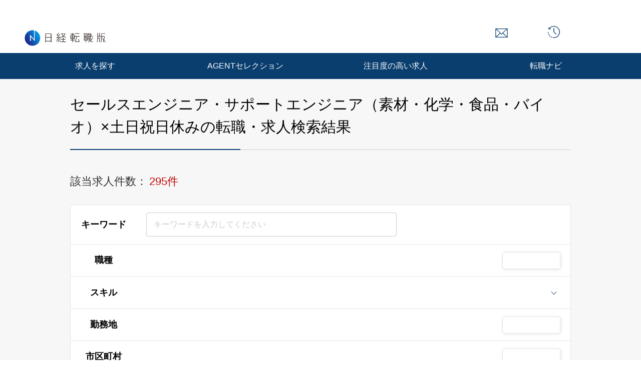

--- FILE ---
content_type: text/html; charset=UTF-8
request_url: https://career.nikkei.com/kyujin/ss_110/mrt_34/pg1/
body_size: 1834
content:
<!DOCTYPE html>
<html lang="en">
<head>
    <meta charset="utf-8">
    <meta name="viewport" content="width=device-width, initial-scale=1">
    <title></title>
    <style>
        body {
            font-family: "Arial";
        }
    </style>
    <script type="text/javascript">
    window.awsWafCookieDomainList = [];
    window.gokuProps = {
"key":"AQIDAHjcYu/GjX+QlghicBgQ/[base64]",
          "iv":"CgAFOQcdnAAAGCAD",
          "context":"HT3Rm+Sq99Yb0P6DHyCCmnNxepijZMN9cSUNLfIVrgTtSn0MzpNTZROVGso+83JXKF0w5CYznN2lT04U8qhLpm5pqIaBLUmc4LSmQqnAa3ikOmVA/arZzzFhJL5GOWQnjePEyNemq6fF5OchPNXHUxOcmHiDhE/G7Of6BMKMKxDNWS9h5v6iNUB146e0HuOI424a/Kate31Sq9xbWzhsKP+9W3mRgn+uRl4US6Xy/CJfy4TA0Ifs7YqU6KD8eY7i9kKSu+rjR1xR8VfOJMPwt5Hcg+FNJqwSZ1IPplEhB2sXexgJhB/Wthr6VmMPhMj5rsgMxIUDFlVO8m/1jOVeT91pLIYObdOzuSlTf6xNpqcqyemSgv5KDPB2+uyrVhh42WgKEUJtQgyn3+qQMO/akqt4lJyRZ+NY"
};
    </script>
    <script src="https://f239079a9893.ce4ee5aa.ap-northeast-1.token.awswaf.com/f239079a9893/981d30007e8f/5cdc1ef62f72/challenge.js"></script>
</head>
<body>
    <div id="challenge-container"></div>
    <script type="text/javascript">
        AwsWafIntegration.saveReferrer();
        AwsWafIntegration.checkForceRefresh().then((forceRefresh) => {
            if (forceRefresh) {
                AwsWafIntegration.forceRefreshToken().then(() => {
                    window.location.reload(true);
                });
            } else {
                AwsWafIntegration.getToken().then(() => {
                    window.location.reload(true);
                });
            }
        });
    </script>
    <noscript>
        <h1>JavaScript is disabled</h1>
        In order to continue, we need to verify that you're not a robot.
        This requires JavaScript. Enable JavaScript and then reload the page.
    </noscript>
</body>
</html>

--- FILE ---
content_type: text/html;charset=UTF-8
request_url: https://career.nikkei.com/kyujin/ss_110/mrt_34/pg1/
body_size: 366903
content:
<!DOCTYPE html>
<html lang="ja" dir="ltr">
<head>
<meta charset="UTF-8">
<title>セールスエンジニア・サポートエンジニア（素材・化学・食品・バイオ）,土日祝日休みの転職・求人情報｜転職なら日経転職版</title>
<meta name="bingbot" content="noarchive">
<meta name="description" content="セールスエンジニア・サポートエンジニア（素材・化学・食品・バイオ）,土日祝日休み転職・求人情報一覧（1ページ目）です。あなたの希望する勤務地や業種、年収、業務に必要なスキルで絞り込むことができます。転職も、日経。日経転職版">
<meta name="viewport" content="width=device-width, initial-scale=1, viewport-fit=cover" />
<meta http-equiv="X-UA-Compatible" content="IE=Edge">
    
<!-- OGP -->
<meta name="fb:app_id" content="746352916179091">
<meta property="og:type" content="article">
<meta property="og:url" content="https://career.nikkei.com/kyujin/ss_110/mrt_34/pg1/">
<meta property="og:title" content="セールスエンジニア・サポートエンジニア（素材・化学・食品・バイオ）,土日祝日休みの転職・求人情報｜転職なら日経転職版">
<meta property="og:image" content="https://career.nikkei.com/parts/img/ogp.png">
<meta property="og:description" content="転職・求人情報一覧（1ページ目）です。あなたの希望する勤務地や業種、年収、業務に必要なスキルで絞り込むことができます。転職も、日経。日経転職版">
<meta name="twitter:site" content="@career_nikkei">
<meta name="twitter:card" content="summary">
<meta name="twitter:description" content="転職・求人情報一覧（1ページ目）です。あなたの希望する勤務地や業種、年収、業務に必要なスキルで絞り込むことができます。転職も、日経。日経転職版">
<meta name="twitter:title" content="セールスエンジニア・サポートエンジニア（素材・化学・食品・バイオ）,土日祝日休みの転職・求人情報｜転職なら日経転職版">
<!-- OGP --><link rel="shortcut icon" href="/parts/img/favicon.ico?v=202510071517" type="image/vnd.microsoft.icon">
<link rel="icon" href="/parts/img/favicon.ico?v=202510071517" type="image/vnd.microsoft.icon">
<link rel="apple-touch-icon-precomposed" href="/career/parts/img_pc/common/ico/webclip.png?v=202510071517">








<link rel="next" href="/kyujin/ss_110/mrt_34/pg2/" />
<link rel="canonical" href="https://career.nikkei.com/kyujin/ss_110/mrt_34/pg1/" />

        <link rel="stylesheet" href="/parts/css/pc/index.css?v=202510071517">
    <link rel="stylesheet" href="/parts/css/pc/localize_pc.css?v=202510071517">
    <link rel="stylesheet" href="/cms/parts/css/marketing.css?v=202510071517">
    <link rel="stylesheet" href="/parts/css/pc/new-progressbar_pc.css?v=202510071517">
        <link rel="stylesheet" href="/parts/css/jquery-ui.css?v=202510071517">
    <link rel="stylesheet" href="/parts/css/jquery.Jcrop.css?v=202510071517">
    
    <script src="/career/click/control.js" type="text/javascript"></script>
<script src="/career/click/extras-control.js" type="text/javascript"></script>
<script type="text/javascript">var ctxPath="/career", CAREER_DOMAIN_SSL="https://career.nikkei.com", memberNo = "";</script>
<script src="/parts/js/config/apiUrl.js?v=202510071517"></script>
<script src="/parts/js/pc/lib/jquery.js?v=202510071517"></script>
<script src="/parts/js/system/bookmark.js?v=202510071517"></script>
<script type="text/javascript" src="https://maps.googleapis.com/maps/api/js?key=AIzaSyCUC2mfuAXqXJoeotkeqLxp2wjVtkRyP8E"></script>

<script src="/parts/js/cms.js?v=202510071517"></script>

<!-- Google Tag Manager -->
<script>(function(w,d,s,l,i){w[l]=w[l]||[];w[l].push({'gtm.start':
new Date().getTime(),event:'gtm.js'});var f=d.getElementsByTagName(s)[0],
j=d.createElement(s),dl=l!='dataLayer'?'&l='+l:'';j.async=true;j.src=
'https://www.googletagmanager.com/gtm.js?id='+i+dl;f.parentNode.insertBefore(j,f);
})(window,document,'script','dataLayer','GTM-MQDJ2TK');</script>
<!-- End Google Tag Manager -->
</head>
<body  >
<!-- Google Tag Manager (noscript) -->
<noscript><iframe src="https://www.googletagmanager.com/ns.html?id=GTM-MQDJ2TK"
height="0" width="0" style="display:none;visibility:hidden"></iframe></noscript>
<!-- End Google Tag Manager (noscript) -->


<script  type="text/javascript">
function onMemberLogin(nextPagePath) {
  var loginPage = '/TAMD005/TAMD00501.htm';
  var formStr = '<form id="loginForm" name="form" method="post" action="' + ctxPath + loginPage + '">';
  formStr = formStr + '<input type="hidden" name="token" value="' + $("#form_token").val() + '">';
  formStr = formStr + '<input type="hidden" name="next" value="' + nextPagePath + location.search + '">';
  formStr = formStr + '</form>'
  $("body").append(formStr);
  $("#loginForm").submit();
}
</script>

<script>
	function saveConditionAdulationClick(){
		const SAVE_CONDITION_TRIGGER_CLASS = ".js-save-condition-trigger"
		var saveTrigger = document.querySelector(SAVE_CONDITION_TRIGGER_CLASS);
		saveTrigger.click();
	}
</script>


	

<!-- start pc header -->
<header id="header" class="c-header is-sp">
    <div id="headerIn" class="c-headerTop is-hidden">
        <div class="c-headerTop__inner">
            <a href="/service/" class="c-headerTop__link" target="_blank" rel="noopener">採用をお考えの方</a>
            <a class="c-headerTop__link m-button m-button--conversion" href="/career/MEFD001/MEFD00101.htm">会員登録</a>

            <a class="c-headerTop__link m-button m-button m-button--primary" href="javascript:onMemberLogin(location.pathname);">ログイン</a>

        </div>
    </div>
    <div class="c-headerSub">
        <a class="c-headerSub__logo" href="/">
            <img src="/parts/img/logo.svg" alt="日経転職版" />
        </a>
        <ul class="c-headerSub__list">
            <li class="c-headerSub__item">
                <a href="/career/MAMD001/MAMD00101.htm" class="c-headerSub__link" id="NumberMessagesPc">
                    <i class="m-icon--mail"></i> メッセージ
                </a>
            </li>
            <li class="c-headerSub__item">
                <a href="/history/" class="c-headerSub__link">
                    <i class="m-icon--history"></i> 最近見た求人
                </a>
            </li>
            <li class="c-headerSub__item">
                <a href="/career/ENMD406/ENMD40601.htm" class="c-headerSub__link" id="BookMarkPropertyNumbersPc">
                    <i class="m-icon--concern"></i> 気になる
                </a>
            </li>
        </ul>
    </div>
    <nav class="c-headerNavi">
        <ul class="c-headerNavi__list">
            <li class="c-headerNavi__item">
                <a class="c-headerNavi__link js-tab-pc-trigger">求人を探す</a>
                <ul class="c-headerNavi__innerList is-hidden js-tab-target">
                    <li class="c-headerNavi__innerItem">
                        <a href="/kyujin/search/" class="c-headerNavi__innerLink">求人を検索する</a>
                    </li>
                    <li class="c-headerNavi__innerItem">
                      <a href="/kyujin/aplC_1/pg1/" class="c-headerNavi__innerLink">企業に直接応募する</a>
                    </li>
                    <li class="c-headerNavi__innerItem">
                        <a href="/kyujin/feature/pg1/" class="c-headerNavi__innerLink">求人特集一覧</a>
                    </li>
                        <li class="c-headerNavi__innerItem">
                            <a href="/ranking/" class="c-headerNavi__innerLink">気になる求人ランキング</a>
                       </li>
                </ul>
                <span class="c-headerNavi__innerIcon js-tabIcon-target is-hidden"></span>
            </li>
            <li class="c-headerNavi__item">
                <a href="/agentselection/search/?t_sid=26" class="c-headerNavi__link js-tab-pc-trigger">AGENTセレクション</a>
            </li>
            <li class="c-headerNavi__item">
                <a href="/recommend/" class="c-headerNavi__link js-tab-pc-trigger">注目度の高い求人</a>
            </li>
            <li class="c-headerNavi__item">
                <a class="c-headerNavi__link js-tab-pc-trigger">転職ナビ</a>
                <ul class="c-headerNavi__innerList is-hidden js-tab-target">
                    <li class="c-headerNavi__innerItem">
                        <a href="/nikkei-pickup/" class="c-headerNavi__innerLink">日経メディア注目記事</a>
                    </li>
                    <li class="c-headerNavi__innerItem">
                        <a href="/knowhow/" class="c-headerNavi__innerLink">転職ノウハウ</a>
                    </li>
                    <li class="c-headerNavi__innerItem">
                        <a href="/seminar/" class="c-headerNavi__innerLink">会員限定セミナー</a>
                    </li>
                    <li class="c-headerNavi__innerItem LoginDisplay">
                        <a href="/career/PFDD001/PFDD00101.htm" class="c-headerNavi__innerLink">プロフィール偏差値</a>
                    </li>
                    <li class="c-headerNavi__innerItem ">
                        <a href="/income-simulation/" class="c-headerNavi__innerLink">年収現在地</a>
                    </li>
                    <li class="c-headerNavi__innerItem ">
                        <a href="/executive-diagnosis/" class="c-headerNavi__innerLink">エグゼクティブ力診断</a>
                    </li>
                    <li class="c-headerNavi__innerItem ">
                        <a href="/business-diagnosis/middle/" class="c-headerNavi__innerLink">しごと通用力診断</a>
                    </li>
                    <li class="c-headerNavi__innerItem ">
                        <a href="/business-diagnosis/careerhazard/" class="c-headerNavi__innerLink">キャリアハザード診断</a>
                    </li>
                </ul>
                <span class="c-headerNavi__innerIcon js-tabIcon-target is-hidden"></span>
            </li>
        </ul>
    </nav>
</header>
<!-- end pc header -->


<!--構造化設定-->

 <div class="p-searchResult">
          <div class="p-searchResult-heading p-searchResult-heading--bgGray">
     <div class="p-searchResult-heading__container">
       <h1 class="m-heading m-heading--lv1 m-heading--borderBottomTwoColor">
         セールスエンジニア・サポートエンジニア（素材・化学・食品・バイオ）×土日祝日休みの転職・求人検索結果
       </h1>
  

       <div class="c-jobSearchCondModal js-kyujinSearchCond-save-target is-hidden">
  <div class="c-jobSearchCondModal__overlay" onclick="this.parentNode.classList.add('is-hidden')"></div>
  <div class="c-jobSearchCondModal__inner">
    <div class="c-jobSearchCondModal__body">
      <span class="c-jobSearchCondModal__close" onclick="this.parentNode.parentNode.parentNode.classList.add('is-hidden')"></span>
      <h2 class="c-jobSearchCondModal__heading">以下の検索条件名で新規に保存しました。</h2>
      <p class="c-jobSearchCondModal__text js-kyujinSearchCond-text-target"></p>
      <div class="c-jobSearchCondModal__button">
        <span class="m-button m-button--primary m-button--small m-button--arrowHidden" onclick="this.parentNode.parentNode.parentNode.parentNode.classList.add('is-hidden')">
          検索結果一覧に戻る
        </span>
      </div>
      <div class="c-jobSearchCondModal__footer">
        <a href="/career/MEFD108/MEFD10801.htm">保存した検索条件の一覧を見る≫</a>
      </div>
    </div>
  </div>
</div>

<div class="c-jobSearchCondModal js-kyujinSearchCond-save-error-target is-hidden">
  <div class="c-jobSearchCondModal__overlay" onclick="this.parentNode.classList.add('is-hidden')"></div>
  <div class="c-jobSearchCondModal__inner">
    <div class="c-jobSearchCondModal__body">
      <span class="c-jobSearchCondModal__close" onclick="this.parentNode.parentNode.parentNode.classList.add('is-hidden')"></span>
      <h2 class="c-jobSearchCondModal__heading--error js-kyujinSearchCond-text-error-target"></h2>
      <a href="/career/MEFD108/MEFD10801.htm" class="c-jobSearchCondModal__button">
        <span class="m-button m-button--primary m-button--small m-button--arrowHidden">
          保存した検索条件を見る
        </span>
      </a>
      <div class="c-jobSearchCondModal__footer">
        <a href="javascript:void(0);" onclick="this.parentNode.parentNode.parentNode.parentNode.classList.add('is-hidden')">検索結果一覧に戻る</a>
      </div>
    </div>
  </div>
</div>

<div class="p-searchResult-conditionBlock" data-scroll-to="searchChange">

		<div class="m-searchCount">
		<span class="m-searchCount__text">該当求人件数：</span>
		<span class="m-searchCount__number js-counter-target js-counter-page-target">295件</span>
	</div>
		
		<form method="post" name="form" id="form" action="/career/SEMD002/SEMD00201.htm">
<input type="hidden" name="loaded" id="form_loaded" value="b99bb1a375afc205c672e39048375d1e"/>
<input type="hidden" name="pankuzu" id="form_pankuzu" value="b99bb1a375afc205c672e39048375d1e"/>
<input type="hidden" name="pankuzuParam" id="form_pankuzuParam" value="b99bb1a375afc205c672e39048375d1e"/>
<input type="hidden" name="token" id="form_token" value="45E72520BBCF702379DBE50B8303CB2A" class="js-token-target"/>
<input type="hidden" name="mode" id="form_mode" value="PC" class="js-mode-target"/>
<input type="hidden" name="prePageId" id="form_prePageId" value="b99bb1a375afc205c672e39048375d1e"/>
<input type="hidden" name="initialized" id="form_initialized" value="b99bb1a375afc205c672e39048375d1e"/>
<input type="hidden" name="returnValueControlName" id="form_returnValueControlName" value="b99bb1a375afc205c672e39048375d1e"/>
<input type="hidden" name="transitionPrefId" id="form_transitionPrefId" value=""/>
<input type="hidden" name="sortItemName" id="form_sortItemName" value="Asc"/>
<input type="hidden" name="sortOrder" id="form_sortOrder" value="Asc"/>
<input type="hidden" name="selectedId" id="form_selectedId" value=""/>
<input type="hidden" name="searchCond" id="form_searchCond" value="fe05457c321cb4d5d307599d0669900b"/>
<input type="hidden" name="featureId" id="form_featureId" value=""/>
<input type="hidden" name="searchCounter" id="form_searchCounter" value="295"/>
<input type="hidden" name="advertisingPosition" id="form_advertisingPosition" value="5"/>
<input type="hidden" name="advertisingPositionAgentSelection" id="form_advertisingPositionAgentSelection" value="5"/>
<input type="hidden" name="conditionTitle" id="form_conditionTitle" value="[職種]セールスエンジニア・サポートエンジニア（素材・化学・食品・バイオ）[こだわり条件]土日祝日休み"/>
<input type="hidden" name="searchAllCounter" id="form_searchAllCounter" value="307,316"/>
<input type="hidden" name="paramOccupSubId" id="form_paramOccupSubId" value="110"/>
<input type="hidden" name="paramPrefId" id="form_paramPrefId" value=""/>
<input type="hidden" name="paramCityCdInfoId" id="form_paramCityCdInfoId" value=""/>
<input type="hidden" name="paramIndustryId" id="form_paramIndustryId" value=""/>
<input type="hidden" name="paramIncome" id="form_paramIncome" value=""/>
<input type="hidden" name="paramMeritId" id="form_paramMeritId" value="34"/>
<input type="hidden" name="paramKeyword" id="form_paramKeyword" value=""/>
<input type="hidden" name="paramNewFlg" id="form_paramNewFlg" value=""/>
<input type="hidden" name="paramOccupSkillId" id="form_paramOccupSkillId" value=""/>
<input type="hidden" name="paramPositionId" id="form_paramPositionId" value=""/>
<input type="hidden" name="paramClientFlg" id="form_paramClientFlg" value=""/>
<input type="hidden" name="paramBankFlg" id="form_paramBankFlg" value=""/>
<input type="hidden" name="occupId_list" id="form_occupId_list" value="110"/>
<input type="hidden" name="prefId_list" id="form_prefId_list" value=""/>
<input type="hidden" name="cityCdInfoId_list" id="form_cityCdInfoId_list" value=""/>
<input type="hidden" name="industryId_list" id="form_industryId_list" value=""/>
<input type="hidden" name="industrySubId_list" id="form_industrySubId_list" value=""/>
<input type="hidden" name="incomeFrom_list" id="form_incomeFrom_list" value=""/>
<input type="hidden" name="incomeTo_list" id="form_incomeTo_list" value="9999"/>
<input type="hidden" name="incomeMemo_list" id="form_incomeMemo_list" value=""/>
<input type="hidden" name="qualify_list" id="form_qualify_list" value=""/>
<input type="hidden" name="meritId_list" id="form_meritId_list" value="34"/>
<input type="hidden" name="meritSubId_list" id="form_meritSubId_list" value="34"/>
<input type="hidden" name="keyword_list" id="form_keyword_list" value=""/>
<input type="hidden" name="newFlg_list" id="form_newFlg_list" value=""/>
<input type="hidden" name="searchDate_list" id="form_searchDate_list" value=""/>
<input type="hidden" name="dispSearchCondition" id="form_dispSearchCondition" value=""/>
<input type="hidden" name="jobOfferCnt" id="form_jobOfferCnt" value="295"/>
<input type="hidden" name="pageSizeField" id="form_pageSizeField" value="50"/>
<input type="hidden" name="fuatureId_list" id="form_fuatureId_list" value=""/>
<input type="hidden" name="keywordFlg_list" id="form_keywordFlg_list" value=""/>
<input type="hidden" name="modeFlg" id="form_modeFlg" value="0"/>
<input type="hidden" name="loginFlg" id="form_loginFlg" value="0"/>
<input type="hidden" name="occupSkillId_list" id="form_occupSkillId_list" value=""/>
<input type="hidden" name="occupSkillSubId_list" id="form_occupSkillSubId_list" value=""/>
<input type="hidden" name="positionId_list" id="form_positionId_list" value=""/>
<input type="hidden" name="positionSubId_list" id="form_positionSubId_list" value=""/>
<input type="hidden" name="clientFlg_list" id="form_clientFlg_list" value=""/>
<input type="hidden" name="bankFlg_list" id="form_bankFlg_list" value=""/>
<input type="hidden" name="terminalId" id="form_terminalId" value=""/>
<input type="hidden" name="form_name" id="form_form_name" value="form"/>

		<div class="m-hiddenArea is-hidden">
			<input type="hidden" name="pageType" class="m-searchHistoryPageType js-pageType-target" value="jobs" />
			<input type="hidden" name="pageTypeOption" class="js-pageTypeOption-target" value="result" />
			<input type="hidden" class="js-kininaru-count-input-target" value="0" />
			<div class="m-searchHistory">
				<div class="m-searchHistoryCurrent">
					<div class="m-searchHistoryCurrentValue js-current-target">

						<input type="hidden" id="occupId" name="occup" class="m-searchHistoryLastValue__occupId js-current-input-target js-current-occupId-targe" value="110"/>
						<input type="hidden" id="skillId" name="skill" class="m-searchHistoryLastValue__skillId js-current-input-target js-current-skillId-target" value=""/>
						<input type="hidden" id="prefId" name="pref" class="m-searchHistoryLastValue__prefId js-current-input-target js-current-prefId-target" value=""/>
						<input type="hidden" id="cityCdInfoId" name="cityCdInfo" class="m-searchHistoryLastValue__cityCdInfoId js-current-input-target js-current-cityCdInfoId-target" value=""/>
						<input type="hidden" id="incomeFrom" name="income" class="m-searchHistoryLastValue__incomeFrom js-current-input-target js-current-incomeFrom-target" value=""/>
						<input type="hidden" id="industryId" name="industry" class="m-searchHistoryLastValue__industryId js-current-input-target js-current-industryId-target" value=""/>
						<input type="hidden" id="positionId" name="position" class="m-searchHistoryLastValue__positionId js-current-input-target js-current-positionId-target" value=""/>
						<input type="hidden" id="meritId" name="merit" class="m-searchHistoryLastValue__meritId js-current-input-target js-current-meritId-target" value="34"/>
						<input type="hidden" id="keyword" name="keyword" class="m-searchHistoryLastValue__keyword js-current-input-target js-current-keyword-target" value=""/>
						<input type="hidden" id="newFlg" name="new" class="m-searchHistoryLastValue__newFlg js-current-input-target js-current-newFlg-target" value=""/>
						<input type="hidden" id="clientFlg" name="client" class="m-searchHistoryLastValue__clientFlg js-current-input-target js-current-clientFlg-target" value=""/>
						<input type="hidden" id="bankFlg" name="bank" class="m-searchHistoryLastValue__bankFlg js-current-input-target js-current-bankFlg-target" value=""/>
						
						<input type="hidden" id="occupId" name="occup" class="m-searchHistoryLastValue__occupId js-current-text-occupId-target" value="セールスエンジニア・サポートエンジニア（素材・化学・食品・バイオ）"/>
						<input type="hidden" id="skillId" name="skill" class="m-searchHistoryLastValue__skillId js-current-text-skillId-target" value=""/>
						<input type="hidden" id="prefId" name="pref" class="m-searchHistoryLastValue__prefId js-current-text-prefId-target" value=""/>
						<input type="hidden" id="cityCdInfoId" name="cityCdInfo" class="m-searchHistoryLastValue__cityCdInfoId js-current-text-cityCdInfoId-target" value=""/>
						<input type="hidden" id="industryId" name="industry" class="m-searchHistoryLastValue__industryId js-current-text-industryId-target" value=""/>
						<input type="hidden" id="positionId" name="position" class="m-searchHistoryLastValue__positionId js-current-text-positionId-target" value=""/>
						<input type="hidden" id="meritId" name="merit" class="m-searchHistoryLastValue__meritId js-current-text-meritId-target" value="土日祝日休み"/>
						<input type="hidden" id="featureId" name="feature" class="m-searchHistoryLastValue__featureId js-current-text-featureId-target" value=""/>
					</div>
				</div>
			</div>
		</div>
		
		<div class="c-searchCondition">
			<div class="c-tableRow c-tableRow--borderTop">
				<div class="c-tableRowHeading ">
					<h2 class="c-tableRowHeading__text">キーワード</h2>
				</div>
				<div class="c-tableRowContent">
					<div class="c-tableRowContentKeyword">
						<input
						type="text"
						placeholder="キーワードを入力してください"
						class="js-inputKeyword-target js-inputKeyword-trigger js-input m-input js-EnterKey-Search-trigger"
						/>
					</div>
				</div>
			</div>
			
			<div class="c-tableRow js-occup-tableRow">
				<div class="c-tableRowHeading ">
					<h2 class="c-tableRowHeading__text">職種</h2>
				</div>
				<div class="c-tableRowContent c-tableRowContent--addCheck">
					<div class="c-tableRowContentCheck">
						<div class="c-tableRowContentCheck__inner js-createCheck-target"></div>
					</div>
					
					<div class="c-modal">
						<span class="m-buttonModal js-modalButtonOccup-target js-modal-trigger">選択する</span>
						<div class="c-modalInner js-modal-target">
							<div class="c-modal__overlay js-modal-closeTrigger"></div>
							<div class="c-modal__container">
								<div class="c-modal__blockInner">
									<div class="c-modal__innerContent">
										<span class="c-modal__closeIcon js-modal-closeTrigger"></span>
										<div class="c-conditionsModalFrame occupModal"></div>
									</div>
								</div>
							</div>
						</div>
					</div>
				</div>
			</div>
			
			<div class="c-tableRow c-tableRow--accordion">
				<div class="c-tableRowHeading ">
					<h2 class="c-tableRowHeading__text">スキル</h2>
				</div>
				<div class="c-tableRowContent">
					<div class="c-tableRowContentSkills js-skill-target">
						<div class="c-tableRowContentSkills__selected js-selected-target"></div>
						<div class="c-tableRowContentSkillsButton js-selected-target js-accordionSkillButton-trigger">
							<span class="c-tableRowContentSkillsButton__text">スキルを探す</span>
							<span class="c-tableRowContentSkillsButton__toggle js-accordionSkillToggle-target"></span>
						</div>
						<div class="c-tableRowContentSkillsAccordion js-accordionSkillArea-target is-hidden">
							<div class="c-tableRowContentSkillsAccordion__additional js-additional-target"></div>
							<div class="c-tableRowContentSkillsAccordion__input">
								<h3 class="c-tableRowContentSkillsAccordion__inputHeading m-heading">
									スキルをキーワードから探す
								</h3>
								
								<div class="c-inputSuggest">
									<input
									type="text"
									placeholder="例）マネジメント など"
									class="js-inputSkill-trigger js-inputSkillReset-target js-input m-input"
									/>
									<ul
									class="js-suggestArea-target c-inputSuggest__list is-hidden c-inputSuggest__list js-suggestArea-target is-hidden"
									></ul>
								</div>
							</div>
						</div>
					</div>
				</div>
			</div>
			
			<div class="c-tableRow js-pref-tableRow">
				<div class="c-tableRowHeading ">
					<h2 class="c-tableRowHeading__text">勤務地</h2>
				</div>
				<div class="c-tableRowContent c-tableRowContent--addCheck">
					<div class="c-tableRowContentCheck">
						<div class="c-tableRowContentCheck__inner js-createCheck-target" id="prefCreateCheckTarget"></div>
					</div>
					<div class="c-modal">
						<span class="m-buttonModal js-modalButtonArea-target js-modal-trigger">選択する</span>
						<div class="c-modalInner js-modal-target">
							<div class="c-modal__overlay js-modal-closeTrigger"></div>
							<div class="c-modal__container">
								<div class="c-modal__blockInner">
									<div class="c-modal__innerContent">
										<span class="c-modal__closeIcon js-modal-closeTrigger"></span>
										<div class="c-conditionsModalFrame prefModal"></div>
									</div>
								</div>
							</div>
						</div>
					</div>
				</div>
			</div>
			<div class="c-tableRow js-cityCdInfo-tableRow">
				<div class="c-tableRowHeading ">
					<h2 class="c-tableRowHeading__text">市区町村</h2>
				</div>
				<div class="c-tableRowContent c-tableRowContent--addCheck">
					<div class="c-tableRowContentCheck">
						<div class="c-tableRowContentCheck__inner js-createCheck-target" id="cityCdInfoCreateCheckTarget">
							<p class="c-formContents__note" id="cityCdInfoClearTarget">勤務地（都道府県）を選択してください。</p>
						</div>
					</div>
					<div class="c-modal">
						<span class="m-buttonModal js-modalButtonCityCdInfo-target js-modal-trigger is-disabled">選択する</span>
						<div class="c-modalInner js-modal-target">
							<div class="c-modal__overlay js-modal-closeTrigger"></div>
							<div class="c-modal__container">
								<div class="c-modal__blockInner">
									<div class="c-modal__innerContent">
										<span class="c-modal__closeIcon js-modal-closeTrigger"></span>
										<div class="c-conditionsModalFrame cityCdInfoModal"></div>
									</div>
								</div>
							</div>
						</div>
					</div>
				</div>
			</div>
			<div class="c-tableRow js-pref-tableRow">
				<div class="c-tableRowHeading ">
					<h2 class="c-tableRowHeading__text">年収</h2>
				</div>
				<div class="c-tableRowContent">
					<div class="c-tableRowContentSelect">
						<div class="m-selectBoxOuter">
							<Select name="income" class="m-selectBoxInner js-selectIncomeFrom-trigger js-selectIncomeFrom-target">
																	<option value="">選択してください</option>
																	<option value="199">200万円未満</option>
																	<option value="200">200万円</option>
																	<option value="250">250万円</option>
																	<option value="300">300万円</option>
																	<option value="350">350万円</option>
																	<option value="400">400万円</option>
																	<option value="450">450万円</option>
																	<option value="500">500万円</option>
																	<option value="550">550万円</option>
																	<option value="600">600万円</option>
																	<option value="650">650万円</option>
																	<option value="700">700万円</option>
																	<option value="750">750万円</option>
																	<option value="800">800万円</option>
																	<option value="850">850万円</option>
																	<option value="900">900万円</option>
																	<option value="950">950万円</option>
																	<option value="1000">1000万円</option>
																	<option value="1100">1100万円</option>
																	<option value="1200">1200万円</option>
																	<option value="1300">1300万円</option>
																	<option value="1400">1400万円</option>
																	<option value="1500">1500万円</option>
																	<option value="2000">2000万円</option>
																	<option value="2500">2500万円</option>
																	<option value="3000">3000万円</option>
															</Select>
						</div>
						<span class="c-tableRowContentSelect__text">以上</span>
					</div>
				</div>
			</div>
			
						
												
			<div class="c-tableRow js-other-tableRow ">
				<div class="c-tableRowHeading">
					<h2 class="c-tableRowHeading__text">その他の<br />選択条件</h2>
				</div>
				<div class="c-tableRowContent c-tableRowContent--addCheck">
					<div class="c-tableRowContentCheck">
						<div class="c-tableRowContentCheck__inner js-createCheck-target"></div>
					</div>
				</div>
			</div>
			
			<div class="c-searchCondition__toggle is-hidden js-accordion-search-trigger">
						
				<div class="c-tableRow js-industry-tableRow">
					<div class="c-tableRowHeading ">
						<h2 class="c-tableRowHeading__text">業種</h2>
					</div>
					<div class="c-tableRowContent c-tableRowContent--addCheck">
						<div class="c-tableRowContentCheck">
							<div class="c-tableRowContentCheck__inner js-createCheck-target"></div>
						</div>
						<div class="c-modal">
							<span class="m-buttonModal js-modalButtonIndustry-target js-modal-trigger">選択する</span>
							<div class="c-modalInner js-modal-target">
								<div class="c-modal__overlay js-modal-closeTrigger"></div>
								<div class="c-modal__container">
									<div class="c-modal__blockInner">
										<div class="c-modal__innerContent">
											<span class="c-modal__closeIcon js-modal-closeTrigger"></span>
											<div class="c-conditionsModalFrame industryModal"></div>
										</div>
									</div>
								</div>
							</div>
						</div>
					</div>
				</div>
				<div class="c-tableRow js-position-tableRow">
					<div class="c-tableRowHeading ">
						<h2 class="c-tableRowHeading__text">ポジション</h2>
					</div>
					<div class="c-tableRowContent c-tableRowContent--addCheck">
						<div class="c-tableRowContentCheck">
							<div class="c-tableRowContentCheck__inner js-createCheck-target"></div>
						</div>
						<div class="c-modal">
							<span class="m-buttonModal js-modalButtonPosition-target js-modal-trigger">選択する</span>
							<div class="c-modalInner js-modal-target">
								<div class="c-modal__overlay js-modal-closeTrigger"></div>
								<div class="c-modal__container">
									<div class="c-modal__blockInner">
										<div class="c-modal__innerContent">
											<span class="c-modal__closeIcon js-modal-closeTrigger"></span>
											<div class="c-conditionsModalFrame positionModal"></div>
										</div>
									</div>
								</div>
							</div>
						</div>
					</div>
				</div>
				
				<div class="c-tableRow js-merit-tableRow">
					<div class="c-tableRowHeading ">
						<h2 class="c-tableRowHeading__text">こだわり条件</h2>
					</div>
					<div class="c-tableRowContent c-tableRowContent--addCheck">
						<div class="c-tableRowContentCheck">
							<div class="c-tableRowContentCheck__inner js-createCheck-target"></div>
						</div>
						<div class="c-modal">
							<span class="m-buttonModal js-modalButtonMerit-target js-modal-trigger">選択する</span>
							<div class="c-modalInner js-modal-target">
								<div class="c-modal__overlay js-modal-closeTrigger"></div>
								<div class="c-modal__container">
									<div class="c-modal__blockInner">
										<div class="c-modal__innerContent">
											<span class="c-modal__closeIcon js-modal-closeTrigger"></span>
											<div class="c-conditionsModalFrame meritModal"></div>
										</div>
									</div>
								</div>
							</div>
						</div>
					</div>
				</div>
				
				<div class="c-tableRow c-tableRow--oneLine js-new-tableRow">
					<div class="c-tableRowHeading ">
						<h2 class="c-tableRowHeading__text">新着</h2>
					</div>
					<div class="c-tableRowContent">
						<div class="c-tableRowContentCheck">
							<div class="c-tableRowContentCheck__inner js-conditionSearchNew">
								<label class="m-checkbox js-checkbox-target">
									<input type="checkbox"
									value="1"
									class="js-checkedNewFlg-target js-checkedNewFlg-trigger js-checked js-addedCheckbox-reset-target m-checkbox__input"
									/>
									<span class="m-checkbox__text js-checkbox-text-target">新着のみ</span>
								</label>
							</div>
						</div>
					</div>
				</div>
				
				<div class="c-tableRow c-tableRow--oneLine js-apply-tableRow">
					<div class="c-tableRowHeading ">
						<h2 class="c-tableRowHeading__text">応募方法</h2>
					</div>
					<div class="c-tableRowContent">
						<div class="c-tableRowContentCheck">
							<div class="c-tableRowContentCheck__inner js-conditionSearchApply">
								<label class="m-checkbox js-checkbox-target">
									<input
									type="checkbox"
									value="1"
									name="clientFlg"
									class="js-checkedApply-target js-checkedApply-trigger js-checked js-addedCheckbox-reset-target m-checkbox__input"
									/>
									<span class="m-checkbox__text js-checkbox-text-target">企業に直接応募する求人のみ</span>
								</label>
								<label class="m-checkbox js-checkbox-target">
									<input
									type="checkbox"
									value="1"
									name="bankFlg"
									class="js-checkedApply-target js-checkedApply-trigger js-checked js-addedCheckbox-reset-target m-checkbox__input "
									/>
									<span class="m-checkbox__text js-checkbox-text-target">転職エージェントからの紹介求人のみ</span>
								</label>
							</div>
						</div>
					</div>
				</div>
						</div>
			
			<div class="c-searchConditionMore">
				<span class="c-searchConditionMore__toggle js-accordion-search-toggle">もっと詳しい条件</span>
			</div>
					</div>
			</form>

		<div class="c-doubleButton c-doubleButton--small">

	  <a class="m-button m-button--secondary m-button--small m-button--arrowHidden js-save-condition-trigger">条件を保存</a>

	  <a class="m-button m-button--primary m-button--small m-button--contentNone js-scrollNavTop-target js-EnterKey-Search-target" href="javascript:addHidden('searchBtn');form.submit()">条件の変更</a>
	</div>
			<div class="c-saveConditionNavi">
		<div class="c-saveConditionNavi__contents">
			<div class="c-saveConditionNavi__message">
				検索条件を保存して条件に合った新着求人メールを受信！
			</div>
			<div class="c-saveConditionNavi__button">
				<a href="javascript:saveConditionAdulationClick();" class="m-button m-button--save-condition m-button--small m-button--arrowHidden">条件を保存</a>
				<span class="c-saveConditionNavi__close" onclick="this.parentNode.parentNode.parentNode.classList.add('is-hidden')"></span>
			</div>
		</div>
	</div>
	
</div>       </div>
 </div>
 

<div class="wrapper">
  <div class="container u-mb30">
    <div class="p-searchResult-pagination">
      <span class="p-searchResult-pagination__count">1～50 件目を表示（全295件）</span>
        



  



  <ul class="c-pagination">
              <li class="c-pagination__item is-hidden"><span class="m-button m-button--secondary"></span></li>
        <li class="c-pagination__item is-disabled"><span class="m-button m-button--secondary"></span></li>
                



                  <li class="c-pagination__item is-current">
            <span class="m-button m-button--secondary">1</span>
          </li>
                  



                <li class="c-pagination__item"><a href="/kyujin/ss_110/mrt_34/pg2/" class="m-button m-button--secondary">2</a></li>
                



                <li class="c-pagination__item"><a href="/kyujin/ss_110/mrt_34/pg3/" class="m-button m-button--secondary">3</a></li>
                



                <li class="c-pagination__item"><a href="/kyujin/ss_110/mrt_34/pg4/" class="m-button m-button--secondary">4</a></li>
                



                <li class="c-pagination__item"><a href="/kyujin/ss_110/mrt_34/pg5/" class="m-button m-button--secondary">5</a></li>
                                                                                              <li class="c-pagination__item"><a href="/kyujin/ss_110/mrt_34/pg2/" class="m-button m-button--secondary"></a></li>
        <li class="c-pagination__item is-hidden"><span class="m-button m-button--secondary"></span></li>
              </ul>
  </div>

    
 
<div class="c-jobDetailCstWrap">
   
      
   

     
              <div id="job0930"></div>
    <a href="/company/258/jobdetail930/?t_sid=1" target="_blank" class="c-jobDetailCst js-jobDetailCst-parameter-target" data-jid="j930">

    
       <div class="c-jobDetailCst__label__digital">
                  <span class="m-tag m-tag--blue">NEW</span>
                  <span class="m-tag m-tag--white--digital">直接応募求人</span>
                </div>

       <div class="c-jobDetailCstContainer">
         <div class="c-jobDetailCstContext">
           <h2 class="c-jobDetailCst__heading">ルート営業</h2>
           <div class="c-jobDetailCst__text">株式会社東洋環境分析センター</div>
           <p class="c-jobDetailCst__supple">抜群の安定性【ルート営業】　★未経験歓迎　★昇給・賞与◎　★残業平均月20時間</p>
           <p class="c-jobDetailCst__detail">
             250万円～350万円
                           / リーダー | メンバー
                         
           </p>
         </div>
         <div class="c-jobDetailCstImage">
           <div class="c-jobDetailCstImage__thumnail">
                                                    <img class="c-jobDetailCstImage__image u-mt6" src="/career/dl/3286.gif" alt="株式会社東洋環境分析センター">
           </div>
         </div>
       </div>
       <ul class="c-jobDetailCstList">
         <li class="c-jobDetailCstListItem">
           <div class="c-jobDetailCstListItem__title">勤務地</div>
           <p class="c-jobDetailCstListItem__text c-jobDetailCstListItem__text--ellipsis">
               <span class="fwB">熊本県 </span>
                     ／ 福岡県 
                ／ 佐賀県 
                ／ 大分県 
                ／ 長崎県 
                ／ 宮崎県 
                ／ 鹿児島県
                  </p>
         </li>
         <li class="c-jobDetailCstListItem">
           <div class="c-jobDetailCstListItem__title">仕事内容</div>
           <p class="c-jobDetailCstListItem__text c-jobDetailCstListItem__text--clamp3 js-textOmitted-target" data-text-max-length="170">
            【官公庁や民間企業が取引先】  ◆既存取引先から検査依頼を受け、飲料水や食品の採取、検査手配、報告などを行います。  ★半年以上のOJTで安心スタート！    【具体的には】  ▽検査依頼の対応  ▽飲料水・食品のサンプリング  ▽自社検査施設へ手配  ▽報告書の提出    【サンプリングって？】  浄水場や食品工場、ビルなどを訪れ、採取道具でサンプルを採取。  １日平均５～６カ所を訪問します。    【お客様は】  ◇官公庁：市役所、町役場など  ◇民間企業：食品会社、ビル管理会社 など    【入社後の流れ】  ニッチな仕事なので未経験で当然です。先輩が丁寧にお教えしますので、安心して仲間に加わってください！　まずは先輩のサンプリングに同行し、採取道具の使い方や採取の仕方などを一つずつ、アシスタント業務から覚えていただき慣れていきましょう。ひとりで行動するまでの半年～１年の間、先輩がしっかりと寄り添います！    【あなたをお迎えする先輩たちの顔ぶれは】  ★20代・30代中心の活気ある職場！  ★中途入社が７割以上（ほぼ全員が未経験出身）  ★営業未経験だった先輩も半数以上  ★社会人未経験だった先輩も  ★半数以上が文系出身    先輩たちは未経験スタートの気持ちをよく理解していますので、みなさんの目線でわかりやすくお教えします！
           </p>
         </li>
         <li class="c-jobDetailCstListItem">
           <div class="c-jobDetailCstListItem__title">応募資格</div>
           <p class="c-jobDetailCstListItem__text c-jobDetailCstListItem__text--clamp3 js-textOmitted-target" data-text-max-length="170">
             ＊20～30代活躍中＊【未経験・第二新卒・社会人未経験歓迎】  ◆35歳まで（※）◆学歴不問（文系歓迎）◆要普免（AT限定可）★資格取得のサポートが充実    ※例外事由３号のイ：若年層の長期キャリア形成を図るため    ★人物重視の採用★  必要な知識・スキルは入社後にゼロから学べますので、  職歴も文系・理系も問いません！    【こんな方なら歓迎】  ◎コミュニケーションが苦手ではない  ◎明るい姿勢で前向きに仕事に取り組める  ◎挨拶をしっかりできる  ◎新しいことにチャレンジするのが好き    【活かせるスキル】  営業、接客、販売など、人と接する仕事の経験をお持ちなら活かせます。  もちろん必須ではありません！  環境計量士、作業環境測定士等の資格取得のサポートも充実しています！
           </p>
         </li>
       </ul>
       <div class="c-doubleButton c-doubleButton--small">
                    <span class="m-button m-button--kininaru js-kininaru-trigger js-kininaru-oneLine">
             <i class="m-icon--concern"></i>気になる
            </span>
               <span class="m-button m-button--primary">
             詳細を見る
           </span>
       </div>
     </a>
    
   
  
  
      
   

     
              <div id="job08265"></div>
    <a href="/company/912/jobdetail8265/?t_sid=1" target="_blank" class="c-jobDetailCst js-jobDetailCst-parameter-target" data-jid="j8265">

    
       <div class="c-jobDetailCst__label__digital">
                  <span class="m-tag m-tag--blue">NEW</span>
                  <span class="m-tag m-tag--white--digital">直接応募求人</span>
                </div>

       <div class="c-jobDetailCstContainer">
         <div class="c-jobDetailCstContext">
           <h2 class="c-jobDetailCst__heading">品質保証（食品）｜将来のマネジメント候補として期待のポジション</h2>
           <div class="c-jobDetailCst__text">株式会社サンフレッセ</div>
           <p class="c-jobDetailCst__supple">【平塚】創業73年の安定・成長メーカーでじっくり仕事に取り組める／ブランクOK！／社会人歴10年以上も歓迎！／土日休み／賞与2回／福利厚生が充実！／伊勢原駅より送迎バスあり／マイカー通勤可（駐車場有）</p>
           <p class="c-jobDetailCst__detail">
             350万円～520万円
                           / リーダー | メンバー
                         
           </p>
         </div>
         <div class="c-jobDetailCstImage">
           <div class="c-jobDetailCstImage__thumnail">
                                                    <img class="c-jobDetailCstImage__image u-mt6" src="/career/dl/12200.gif" alt="株式会社サンフレッセ">
           </div>
         </div>
       </div>
       <ul class="c-jobDetailCstList">
         <li class="c-jobDetailCstListItem">
           <div class="c-jobDetailCstListItem__title">勤務地</div>
           <p class="c-jobDetailCstListItem__text c-jobDetailCstListItem__text--ellipsis">
               <span class="fwB">神奈川県</span>
                       </p>
         </li>
         <li class="c-jobDetailCstListItem">
           <div class="c-jobDetailCstListItem__title">仕事内容</div>
           <p class="c-jobDetailCstListItem__text c-jobDetailCstListItem__text--clamp3 js-textOmitted-target" data-text-max-length="170">
            ■⼤⼿コーヒーチェーンや全国展開のスーパーマーケット、有名テーマパーク、サービスエリアや映画館などで提供している、さまざまなパンやケーキを製造する湘南⼯場にて、品質保証・管理業務を担っていただきます。  ■業務は、食品安全マネジメントシステムの国際規格「FSSC22000」に基づいて進めていきます。  ■将来的にはマネジメント職としてご活躍いただけることを期待しています。    〔具体的な業務詳細〕  ◎各種検査  ・⼯場の環境検査(落下菌検査、ふき取り検査など)  ・細菌検査、官能検査  ・⼯場内および機器類の点検  ・⼯場内の⾷品安全パトロール、従業員への指導  ・パンのテスト焼成  ◎品質保証  ・⼀括表⽰、商品規格書の作成  ・HACCPの運⽤  ・FSSC22000の運⽤  ◎各種対応  ・表⽰や規格内容に関する顧客対応  ・製品クレームの調査・報告書作成  ・仕⼊れ先の監査  ・顧客や保健所の監査対応  ・⼯場不具合対応(CCP逸脱時など)    〔安心して働けるサポート体制〕  〇ご入社後はOJTでの研修を行い、個々のスキルや経験に合わせて教育やフォローを行いますので、どのようなご経歴の方でも安心して業務に取り組めます。  〇不明点や不安点があれば、何でも気軽に質問や相談ができる環境です。      ※業務内容の変更の範囲：会社の定める業務
           </p>
         </li>
         <li class="c-jobDetailCstListItem">
           <div class="c-jobDetailCstListItem__title">応募資格</div>
           <p class="c-jobDetailCstListItem__text c-jobDetailCstListItem__text--clamp3 js-textOmitted-target" data-text-max-length="170">
             〇学歴／転職回数／ブランクは問いません。  〇社会⼈経験が10年以上の⽅も歓迎です︕  〇U・Iターンも歓迎です。    ■求められる経験・スキル  ・⾷品安全を理解し品質管理や品質保証などのご経験をお持ちの⽅  ・社内外とも連携して業務を進められるコミュニケーション能力  ・「FSSC22000」を理解している⽅は歓迎します︕     ■以下のような方にはお勧めです！  ・安定した企業環境でじっくりと仕事に取り組みたい  ・影響⼒や貢献度を今の職場以上に実感したい  ・品質保証・管理としてステップアップしたい  ・頑張りや仕事の成果を正当に評価してほしい  ・待遇・福利厚⽣が整った、社員思いの会社が良い  ・ワークライフバランスも⼤切にしたい
           </p>
         </li>
       </ul>
       <div class="c-doubleButton c-doubleButton--small">
                    <span class="m-button m-button--kininaru js-kininaru-trigger js-kininaru-oneLine">
             <i class="m-icon--concern"></i>気になる
            </span>
               <span class="m-button m-button--primary">
             詳細を見る
           </span>
       </div>
     </a>
    
   
  
  
      
   

     
              <div id="job07372"></div>
    <a href="/company/631/jobdetail7372/?t_sid=1" target="_blank" class="c-jobDetailCst js-jobDetailCst-parameter-target" data-jid="j7372">

    
       <div class="c-jobDetailCst__label__digital">
                  <span class="m-tag m-tag--blue">NEW</span>
                  <span class="m-tag m-tag--white--digital">直接応募求人</span>
                </div>

       <div class="c-jobDetailCstContainer">
         <div class="c-jobDetailCstContext">
           <h2 class="c-jobDetailCst__heading">&ldquo;化学系エンジニア&rdquo;の経験を生かせる【先行技術・特許調査実施者】</h2>
           <div class="c-jobDetailCst__text">テクノサーチ株式会社</div>
           <p class="c-jobDetailCst__supple">【70歳以降も現役で活躍可能／社員平均年齢63歳／シニア歓迎】以下いずれかの技術分野に、ピンときたあなたへ｜「セラミックス」「ガラス」「コンクリート」「無機化合物」「蒸着・単結晶成長」など</p>
           <p class="c-jobDetailCst__detail">
             340万円～810万円
                           / メンバー
                         
           </p>
         </div>
         <div class="c-jobDetailCstImage">
           <div class="c-jobDetailCstImage__thumnail">
                                                    <img class="c-jobDetailCstImage__image u-mt6" src="/career/dl/7308.gif" alt="テクノサーチ株式会社">
           </div>
         </div>
       </div>
       <ul class="c-jobDetailCstList">
         <li class="c-jobDetailCstListItem">
           <div class="c-jobDetailCstListItem__title">勤務地</div>
           <p class="c-jobDetailCstListItem__text c-jobDetailCstListItem__text--ellipsis">
               <span class="fwB">愛知県</span>
                       </p>
         </li>
         <li class="c-jobDetailCstListItem">
           <div class="c-jobDetailCstListItem__title">仕事内容</div>
           <p class="c-jobDetailCstListItem__text c-jobDetailCstListItem__text--clamp3 js-textOmitted-target" data-text-max-length="170">
            ■内定後  独立行政法人 工業所有権情報・研修館の研修（２カ月）を修了・合格していただきます。  ※研修中は、当社の調査業務指導者による社内研修も併せて行い、研修修了に向けて手厚いサポートをいたします。    ■研修修了・本採用後  特許庁から受託する特許の先行技術調査を実施し、審査官に結果を報告します。    【先行技術調査とは？】  技術が特許化されるためには、新規性・進歩性等が必要とされます。特許庁では、出願人から特許の出願があると、上記の観点を基に同一または類似の技術がすでに特許出願されているか否かについて調査します。これを先行技術調査と呼びます。    【調査業務の流れ】  １．調査対象となる文献を精読し、技術内容を理解する  ２．専用端末を用いた検索・スクリーニングにより類似の出願の有無等を調査。報告書を作成  ３．Web会議ツールを用いて特許庁の審査官に報告書の内容を説明    【業務量について】  ・１年目 ～３年目までは、会社が定める業務量を遂行していただきます。  ・４年目以降は、個々人の状況に応じて年単位での調整も可能です。    ■先輩社員より（2009年入社）  メーカーで技術者として勤務後、55歳で入社しました。技術者が今までの経験や知識を大いに活かせる仕事だと思います。ものづくりの現場を離れてはいますが、調査を通じて技術開発のトレンドが見えますし、時々ユニークなアイデアがあったりすると、案件を読んでいて楽しくなりますね。    数カ月に一度の割合で気の合うサーチャー同士で飲み会を企画しています。当初は出身会社が同じ者数名で始めたのですが、最近は出身会社を問わず、多いときは20名程が集まります。様々な経歴を持つ技術者が集結していますので、話題が尽きなく、いつも盛り上がっています。    【業務内容の変更の範囲】会社の定める業務
           </p>
         </li>
         <li class="c-jobDetailCstListItem">
           <div class="c-jobDetailCstListItem__title">応募資格</div>
           <p class="c-jobDetailCstListItem__text c-jobDetailCstListItem__text--clamp3 js-textOmitted-target" data-text-max-length="170">
             ■“無機化学”に係る技術研究・開発・設計者として、実務経験をお持ちの方  ※求める経験年数：大卒者は４年以上、短・高専卒者は６年以上    【無機化学】  無機化合物、蒸着・単結晶成長、コンクリート、セラミックス、ガラス 等
           </p>
         </li>
       </ul>
       <div class="c-doubleButton c-doubleButton--small">
                    <span class="m-button m-button--kininaru js-kininaru-trigger js-kininaru-oneLine">
             <i class="m-icon--concern"></i>気になる
            </span>
               <span class="m-button m-button--primary">
             詳細を見る
           </span>
       </div>
     </a>
    
   
  
  
      
   

     
        <div id="job12995583"></div>
     <a href="/agent/174/jobdetail2995583/?t_sid=1" target="_blank" class="c-jobDetailCst js-jobDetailCst-parameter-target" data-jid="b2995583">
       <div class="c-jobDetailCst__label">
           <span class="m-tag m-tag--blue">NEW</span>
         </div>

       <div class="c-jobDetailCstContainer">
         <div class="c-jobDetailCstContext">
           <h2 class="c-jobDetailCst__heading">
             プロジェクトマネージャー（構内・ヤード自動運転ソリューション領域）           </h2>
           <div class="c-jobDetailCst__text">
     株式会社ティアフォー             </div>
           <div class="c-jobDetailCst__supple">
             TIER IVは、自動運転技術の普及と民主化を目指し、Autowareというオープンソースの自動運転ソフトウェアの開発・運用を通じて、自動運転に関連するプロダクト、ソリューション、サービスを世の中に&hellip;           </div>
           <div class="c-jobDetailCst__detail">
              700万円～2000万円
                           / リーダー
                       </div>
         </div>
         <div class="c-jobDetailCstImage">
           <p class="c-jobDetailCstImage__caption">取り扱い転職エージェント</p>
           <div class="c-jobDetailCstImage__thumnail">
                                                    <img class="c-jobDetailCstImage__image c-jobDetailCstImage__image--small" src="/career/dl/4953.gif" alt="">
           </div>
         </div>
       </div>
       <ul class="c-jobDetailCstList">
         <li class="c-jobDetailCstListItem">
           <div class="c-jobDetailCstListItem__title">勤務地</div>
           <p class="c-jobDetailCstListItem__text c-jobDetailCstListItem__text--ellipsis">
              <span class="fwB">東京都</span>
                          </p>
         </li>
         <li class="c-jobDetailCstListItem">
           <div class="c-jobDetailCstListItem__title">仕事内容</div>
           <p class="c-jobDetailCstListItem__text c-jobDetailCstListItem__text--clamp3 js-textOmitted-target" data-text-max-length="170">
             TIER IVは、自動運転技術の普及と民主化を目指し、Autowareというオープンソースの自動運転ソフトウェアの開発・運用を通じて、自動運転に関連するプロダクト、ソリューション、サービスを世の中に提供しています。    自動運転技術の活用先として、いま物流領域が注目を集めています。少子高齢化や人件費の高騰に伴う物流の担い手不足は世界共通の社会問題であり、繰り返し単純作業の自動化は直接的にこの問題の解決に貢献するものとして期待されているテクノロジーです。TIER IVでは、自動運転技術を閉鎖空間と呼ばれる工場や倉庫、建設現場等のような構内・ヤード内搬送に最適化したプロダクトを開発し、これらを統合したソリューション事業を複数展開しています。    【仕事内容】  ・このポジションでは、フルスタックの自動運転システムを含むソフトウェア・プロダクトを用いて、構内・ヤード搬送の担い手である運営事業者に向けたBtoBソリューションを提供する役割を担います。    ・プロジェクト計画の立案と実行を指揮し、リスク管理や文書化といった手法を駆使してクロスファンクショナルな人材の目線を一つにまとめ、チームが最大効率を発揮できる環境を常に維持します。    ・取り扱うシステムはAutoware OSSをベースとして当社が開発したPilot.Autoに、自動運転システムの導入・管理・運用を支援するクラウドサービスであるWeb.Autoを統合したパッケージソリューションです。    ・自動運転やクラウドサービスを開発するエンジニアを率い、組織のマネジメントやプロダクトのリーダーシップと連携しながら、顧客満足の達成に向けてチームを牽引します。    ・自社製品の開発だけでなく、製造パートナーやMaaSオペレーター、物流のエンドユーザーを含む外部の複雑なステークホルダー関係の中でインターフェースとなり、チームの誰よりも先回りして障害を発見、取り除くことが期待されます。      【チャレンジ・やりがい】  ・本プロジェクトで取り扱うのは完全無人のレベル4自動運転サービスであり、既に省人化の担い手となった自動運転システムの改善を通じて、世界的に見ても他に類を見ない先進的なプロダクトを取り扱うことができます。  ・法規の影響が少ないプライベート空間におけるソリューション提供を通じて、正面から顧客/製品/テクノロジーに向き合うことが可能です。  ・既に100台規模の車両が稼働しており、自動運転システムとしては非常に高い製品成熟度レベルが求められる環境でエンタープライズ向けソリューションを提供します。    【参考情報】  ・10～20名程度のエンジニアリングチームの管理  ・開発マネージャー、品質マネージャー、テックリードとの連携・指揮
           </p>
         </li>
         <li class="c-jobDetailCstListItem">
           <div class="c-jobDetailCstListItem__title">応募資格</div>
           <p class="c-jobDetailCstListItem__text c-jobDetailCstListItem__text--clamp3 js-textOmitted-target" data-text-max-length="170">
             ■必須要件	  ・商用サービス、量産製品の開発に携わった経験（5年以上）  ・ソフトウェアプロダクト開発に携わった経験（5年以上）  ・ロボティクス、輸送用機器、IoT、組み込みシステム等のハードウェアを含む製品開発に携わった経験  ・大規模かつクロスファンクショナルなエンジニアリング組織でプロジェクトを成功に導いた経験  ・ソフトウェア製品エンジニアリング、統合、リリース、テスト、および検証の知識  ・社外の共同開発パートナー等、対等な組織間関係におけるステークホルダーマネジメントの経験    ■歓迎要件	  ・複数の子プロジェクトが含まれる大規模プロジェクトの指揮、運営経験  ・製造業、物流業に関するビジネスドメイン知識  ・ROS、クラウド技術に関する知識  ・英語でのビジネスコミュニケーション
           </p>
         </li>
         <li class="c-jobDetailCstListItem">
           <div class="c-jobDetailCstListItem__title">転職エージェント</div>
           <p class="c-jobDetailCstListItem__text c-jobDetailCstListItem__text--clamp3 js-textOmitted-target" data-text-max-length="170">
株式会社 ジェイエイシーリクルートメント           </p>
         </li>
       </ul>
       <div class="c-doubleButton c-doubleButton--small">
                    <span class="m-button m-button--kininaru js-kininaru-trigger js-kininaru-oneLine">
             <i class="m-icon--concern"></i>気になる
            </span>
               <span class="m-button m-button--primary">
             詳細を見る
           </span>
       </div>
     </a>
   
   
  
  
      
   

     
        <div id="job13594853"></div>
     <a href="/agent/123/jobdetail3594853/?t_sid=1" target="_blank" class="c-jobDetailCst js-jobDetailCst-parameter-target" data-jid="b3594853">
       <div class="c-jobDetailCst__label">
           <span class="m-tag m-tag--blue">NEW</span>
         </div>

       <div class="c-jobDetailCstContainer">
         <div class="c-jobDetailCstContext">
           <h2 class="c-jobDetailCst__heading">
             海外・国内営業【東京化成品】           </h2>
           <div class="c-jobDetailCst__text">
     非公開
             </div>
           <div class="c-jobDetailCst__supple">
             パソナキャリアがおすすめする求人案件です。こちらの求人以外にも非公開求人も多数保有しておりますので、転職をお考えの方は、是非エントリーください。           </div>
           <div class="c-jobDetailCst__detail">
              700万円～1000万円
                           / メンバー
                       </div>
         </div>
         <div class="c-jobDetailCstImage">
           <p class="c-jobDetailCstImage__caption">取り扱い転職エージェント</p>
           <div class="c-jobDetailCstImage__thumnail">
                                                    <img class="c-jobDetailCstImage__image c-jobDetailCstImage__image--small" src="/career/dl/1216.gif" alt="">
           </div>
         </div>
       </div>
       <ul class="c-jobDetailCstList">
         <li class="c-jobDetailCstListItem">
           <div class="c-jobDetailCstListItem__title">勤務地</div>
           <p class="c-jobDetailCstListItem__text c-jobDetailCstListItem__text--ellipsis">
              <span class="fwB">東京都</span>
                          </p>
         </li>
         <li class="c-jobDetailCstListItem">
           <div class="c-jobDetailCstListItem__title">仕事内容</div>
           <p class="c-jobDetailCstListItem__text c-jobDetailCstListItem__text--clamp3 js-textOmitted-target" data-text-max-length="170">
             【具体的な仕事内容】  ・化成品・合成樹脂の海外・国内営業、輸出入・三国間貿易取引  ・自動車、容器包装、環境ビジネス等を中心に新規開拓    【メンバー構成】  東総合職5名、契約社員2名、派遣社員2名  人数：部長以下、計9名    【部署のミッション】  ・化成品・合成樹脂のグローバル最適調達パートナー  ・「環境貢献製品」の環境ビジネスを中心とした新規取引、貿易取引拡大  ・海外駐在員を目指したキャリアアップ・グローバル人財育成    【課題・強化を目指しているもの・そこに対する現状のギャップ】  募集背景：化成品本部は、化成品・合成樹脂の海外・国内取引がメインの部門で、自動車・容器包装・住設・家電など多様な顧客を持ちます。環境ビジネスでは、世界中でベンチャー企業を含めた環境貢献製品を発掘し、新規取引・貿易取引拡大を推進中です。将来の海外駐在員、グローバル人財を育成します。グローバルで一緒に活躍したい志を持った方を募集します。    【入社後に期待する役割】  新しい事へのチャレンジ人財、中堅社員の中心人物、海外駐在員人財となって頂く事。    【想定されるキャリアパス】  ・入社3年～5年後に海外駐在を担う人材  ・入社3～5年後にスタッフリーダーとして部署の中核を担う人材  ・入社10年前後で管理職を担える人材に成長することを期待します。  ・環境ビジネスなどの新規開拓経験、多様な分野経験    【身に付けられるスキル】  ・海外・国内営業力  ・海外駐在経験  ・マネジメントスキル  ・環境ビジネスなど新規開拓力    【仕事の価値・やりがい】  海外・国内営業、海外駐在で、世界を相手にして活躍・チャレンジする事が出来、グローバル人財へのキャリアアップが出来ます。また、環境ビジネスなど新規開拓で、社会に貢献するビジネスをゼロから立ち上げるという商社の醍醐味を経験できます。    ※職務内容の詳細につきましてはご面談時にお伝え致します。
           </p>
         </li>
         <li class="c-jobDetailCstListItem">
           <div class="c-jobDetailCstListItem__title">応募資格</div>
           <p class="c-jobDetailCstListItem__text c-jobDetailCstListItem__text--clamp3 js-textOmitted-target" data-text-max-length="170">
             【必須要件】  ・業務経験3年以上    【歓迎要件】  ・海外駐在志望の方  ・海外営業経験、貿易実務経験  ・化成品・合成樹脂の業務経験
           </p>
         </li>
         <li class="c-jobDetailCstListItem">
           <div class="c-jobDetailCstListItem__title">転職エージェント</div>
           <p class="c-jobDetailCstListItem__text c-jobDetailCstListItem__text--clamp3 js-textOmitted-target" data-text-max-length="170">
株式会社パソナ           </p>
         </li>
       </ul>
       <div class="c-doubleButton c-doubleButton--small">
                    <span class="m-button m-button--kininaru js-kininaru-trigger js-kininaru-oneLine">
             <i class="m-icon--concern"></i>気になる
            </span>
               <span class="m-button m-button--primary">
             詳細を見る
           </span>
       </div>
     </a>
   
       <a class="c-searchResultSecret" href="/agentselection/search/?t_sid=32">
       <div class="c-searchResultSecret__info">
         <p class="c-searchResultSecret__text">
           高給与・好条件の多くは<span class="c-searchResultSecret__textRed">未公開求人</span>です
         </p>
         <span class="m-button m-button--conversion m-button--small ">会員登録</span>
       </div>
     </a>
  
  
  
      
   

     
        <div id="job14086932"></div>
     <a href="/agent/123/jobdetail4086932/?t_sid=1" target="_blank" class="c-jobDetailCst js-jobDetailCst-parameter-target" data-jid="b4086932">
       <div class="c-jobDetailCst__label">
           <span class="m-tag m-tag--blue">NEW</span>
         </div>

       <div class="c-jobDetailCstContainer">
         <div class="c-jobDetailCstContext">
           <h2 class="c-jobDetailCst__heading">
             アフターマーケットビジネスマネージャー【東京】           </h2>
           <div class="c-jobDetailCst__text">
     非公開
             </div>
           <div class="c-jobDetailCst__supple">
             パソナキャリアがおすすめする求人案件です。こちらの求人以外にも非公開求人も多数保有しておりますので、転職をお考えの方は、是非エントリーください。           </div>
           <div class="c-jobDetailCst__detail">
              800万円～900万円
                           / メンバー
                       </div>
         </div>
         <div class="c-jobDetailCstImage">
           <p class="c-jobDetailCstImage__caption">取り扱い転職エージェント</p>
           <div class="c-jobDetailCstImage__thumnail">
                                                    <img class="c-jobDetailCstImage__image c-jobDetailCstImage__image--small" src="/career/dl/1216.gif" alt="">
           </div>
         </div>
       </div>
       <ul class="c-jobDetailCstList">
         <li class="c-jobDetailCstListItem">
           <div class="c-jobDetailCstListItem__title">勤務地</div>
           <p class="c-jobDetailCstListItem__text c-jobDetailCstListItem__text--ellipsis">
              <span class="fwB">東京都</span>
                          </p>
         </li>
         <li class="c-jobDetailCstListItem">
           <div class="c-jobDetailCstListItem__title">仕事内容</div>
           <p class="c-jobDetailCstListItem__text c-jobDetailCstListItem__text--clamp3 js-textOmitted-target" data-text-max-length="170">
             自動車アフターマーケット分野（AGR＝自動車ガラス交換、CBR＝車体修理）における事業戦略の立案および実行を通じて、Sikaの市場シェア拡大と売上成長をリードいただきます。    【詳細】  ■戦略立案および事業開発：自動車ガラス交換および車体修理市場向けの事業戦略（Go-to-Market戦略）の策定・実行。市場調査を通じて、成長機会、競合状況、顧客ニーズを分析。KPI、スケジュール、収益目標を明確にした事業計画の作成・実行。主要な代理店、施工業者、サービス事業者との戦略的パートナーシップを構築。市場ニーズに即した新製品開発プロジェクトの推進。  ■営業および収益拡大    【同社について】  Sikaは、接着、シーリング、制振、補強、保護の分野で使用されるシステムおよび製品の開発・製造において、建築業界や産業分野で世界をリードしている専門化学メーカーです。Sikaは世界103ヵ国に子会社を持ち、400以上の工場で製造を行い、革新的な技術を世界中のお客様に提供しております。これによって、建設業界や輸送業界の環境適合の向上に貢献し、業界変革の重要な役割を担っております。2024年には、約33,000名の従業員が年間売上高117億6千万スイスフラン（CHF）を達成しております。    ※職務内容の詳細につきましてはご面談時にお伝え致します。
           </p>
         </li>
         <li class="c-jobDetailCstListItem">
           <div class="c-jobDetailCstListItem__title">応募資格</div>
           <p class="c-jobDetailCstListItem__text c-jobDetailCstListItem__text--clamp3 js-textOmitted-target" data-text-max-length="170">
             【必須要件】  いずれも必須  ■アフターマーケット分野での実務経験（7年以上）  ■チームマネジメント経験とリーダーシップスキル  ■読み書きレベルの英語力  【歓迎要件】  ■接着剤、シーラント、自動車用ケミカル製品の知識または業務経験  
           </p>
         </li>
         <li class="c-jobDetailCstListItem">
           <div class="c-jobDetailCstListItem__title">転職エージェント</div>
           <p class="c-jobDetailCstListItem__text c-jobDetailCstListItem__text--clamp3 js-textOmitted-target" data-text-max-length="170">
株式会社パソナ           </p>
         </li>
       </ul>
       <div class="c-doubleButton c-doubleButton--small">
                    <span class="m-button m-button--kininaru js-kininaru-trigger js-kininaru-oneLine">
             <i class="m-icon--concern"></i>気になる
            </span>
               <span class="m-button m-button--primary">
             詳細を見る
           </span>
       </div>
     </a>
   
   
  
  
      
   

     
        <div id="job12805084"></div>
     <a href="/agent/174/jobdetail2805084/?t_sid=1" target="_blank" class="c-jobDetailCst js-jobDetailCst-parameter-target" data-jid="b2805084">
       <div class="c-jobDetailCst__label">
           <span class="m-tag m-tag--blue">NEW</span>
         </div>

       <div class="c-jobDetailCstContainer">
         <div class="c-jobDetailCstContext">
           <h2 class="c-jobDetailCst__heading">
             【鹿沼/東証スタンダード上場】製造プロセス開発（スペシャリスト職）           </h2>
           <div class="c-jobDetailCst__text">
     マイポックス株式会社             </div>
           <div class="c-jobDetailCst__supple">
             【2025年で創業100周年／年休123日／ハードディスク用液体研磨剤シェア世界トップクラス／海外関連会社多数／営業利益率12％高収益企業／国家プロジェクトにも採択される技術力／家族手当有】  溶液&hellip;           </div>
           <div class="c-jobDetailCst__detail">
              625万円～1000万円
                           / リーダー
                       </div>
         </div>
         <div class="c-jobDetailCstImage">
           <p class="c-jobDetailCstImage__caption">取り扱い転職エージェント</p>
           <div class="c-jobDetailCstImage__thumnail">
                                                    <img class="c-jobDetailCstImage__image c-jobDetailCstImage__image--small" src="/career/dl/4953.gif" alt="">
           </div>
         </div>
       </div>
       <ul class="c-jobDetailCstList">
         <li class="c-jobDetailCstListItem">
           <div class="c-jobDetailCstListItem__title">勤務地</div>
           <p class="c-jobDetailCstListItem__text c-jobDetailCstListItem__text--ellipsis">
              <span class="fwB">栃木県</span>
                          </p>
         </li>
         <li class="c-jobDetailCstListItem">
           <div class="c-jobDetailCstListItem__title">仕事内容</div>
           <p class="c-jobDetailCstListItem__text c-jobDetailCstListItem__text--clamp3 js-textOmitted-target" data-text-max-length="170">
             【2025年で創業100周年／年休123日／ハードディスク用液体研磨剤シェア世界トップクラス／海外関連会社多数／営業利益率12％高収益企業／国家プロジェクトにも採択される技術力／家族手当有】    溶液法によって成長されたSiCインゴットを外周研削～エピレディウェハまで仕上げる量産加工プロセスの開発・プロジェクトマネジメントを主で担って頂きます。    （１）大口径SiC ウェハ用量産ラインの開発  （２）ウェハ加工工数の削減（加工条件の最適化や切断工程を中心とする加工精度向上、切断条件の最適化、研磨材の開発　等）  （３）溶液法におけるSiC 結晶の評価技術の確立、を行って量産製造プロセス構築に必要な技術開発    ※弊社ではSiCをはじめとするいわゆる難削材の受託加工実績が数多くあり、上記開発の基本的な知見は有しておりますが、今回のような大規模な国家プロジェクトを受託するのは初めてであり、そのマネージメントを遂行できる人材が不足していることが、本求人の背景です。また、結晶評価技術の方は別チームが実施しており、連携は必要ですが、そちらのマネジメントは対象外です。    ■当社の強み  当社は、各種研磨製品や研磨装置の製造／販売、及びコーティング受託／研磨受託の事業を展開しています。創業100年近くに及び、自動車／航空機／家電やハードディスクなどのハイテック分野で強みを発揮。HD基板の最終工程に使用される研磨フィルムは世界市場において、ほぼ100％のシェアを獲得しています。    ■社風  少数精鋭で「当事者意識」「一歩前へ」「つなぐ」という価値の元、『攻め』の経営をっています。一気通貫で意見交換・意思決定を行うため、社内ITインフラの整備等を積極的に推進。フリーアドレス化、無駄な社内会議制度の撤廃やビジネスチャットツールの導入、部署間の垣根なく議論を交わせる共有スペースの設置など工夫しています。経営陣が人材への投資を重視し、社員ひとりひとりがスピード感・ベンチャースピリット・各仕事のプロフェッショナルとしての自覚を持っているのが魅力です。
           </p>
         </li>
         <li class="c-jobDetailCstListItem">
           <div class="c-jobDetailCstListItem__title">応募資格</div>
           <p class="c-jobDetailCstListItem__text c-jobDetailCstListItem__text--clamp3 js-textOmitted-target" data-text-max-length="170">
             （必須条件）いずれか必須  ・砥粒を用いた加工において生産、研究開発いずれかの経験をお持ちの方（スライス、ラップ、研削、研磨等）  ・半導体、電子部品、光学部品、セラミックスなどでの加工業務経験をお持ちの方  ・半導体ウェハの洗浄において、生産、研究開発の経験をお持ちの方    （歓迎条件）  ・SiCやGaNなど化合物半導体ウェハの加工経験者及び洗浄経験者
           </p>
         </li>
         <li class="c-jobDetailCstListItem">
           <div class="c-jobDetailCstListItem__title">転職エージェント</div>
           <p class="c-jobDetailCstListItem__text c-jobDetailCstListItem__text--clamp3 js-textOmitted-target" data-text-max-length="170">
株式会社 ジェイエイシーリクルートメント           </p>
         </li>
       </ul>
       <div class="c-doubleButton c-doubleButton--small">
                    <span class="m-button m-button--kininaru js-kininaru-trigger js-kininaru-oneLine">
             <i class="m-icon--concern"></i>気になる
            </span>
               <span class="m-button m-button--primary">
             詳細を見る
           </span>
       </div>
     </a>
   
   
  
  
      
   

     
        <div id="job12464998"></div>
     <a href="/agent/123/jobdetail2464998/?t_sid=1" target="_blank" class="c-jobDetailCst js-jobDetailCst-parameter-target" data-jid="b2464998">
       <div class="c-jobDetailCst__label">
           <span class="m-tag m-tag--blue">NEW</span>
         </div>

       <div class="c-jobDetailCstContainer">
         <div class="c-jobDetailCstContext">
           <h2 class="c-jobDetailCst__heading">
             アジア市場に向けた電子材料の技術コンサル業務（管理職候補）           </h2>
           <div class="c-jobDetailCst__text">
     非公開
             </div>
           <div class="c-jobDetailCst__supple">
             パソナキャリアがおすすめする求人案件です。こちらの求人以外にも非公開求人も多数保有しておりますので、転職をお考えの方は、是非エントリーください。           </div>
           <div class="c-jobDetailCst__detail">
              750万円～1100万円
                           / 管理職
                       </div>
         </div>
         <div class="c-jobDetailCstImage">
           <p class="c-jobDetailCstImage__caption">取り扱い転職エージェント</p>
           <div class="c-jobDetailCstImage__thumnail">
                                                    <img class="c-jobDetailCstImage__image c-jobDetailCstImage__image--small" src="/career/dl/1216.gif" alt="">
           </div>
         </div>
       </div>
       <ul class="c-jobDetailCstList">
         <li class="c-jobDetailCstListItem">
           <div class="c-jobDetailCstListItem__title">勤務地</div>
           <p class="c-jobDetailCstListItem__text c-jobDetailCstListItem__text--ellipsis">
              <span class="fwB">東京都</span>
                          </p>
         </li>
         <li class="c-jobDetailCstListItem">
           <div class="c-jobDetailCstListItem__title">仕事内容</div>
           <p class="c-jobDetailCstListItem__text c-jobDetailCstListItem__text--clamp3 js-textOmitted-target" data-text-max-length="170">
             【期待する役割】  1989年の創業以来、スマートフォン、ノートＰＣならびにＴＶ等のディスプレイに欠かせないフレキシブルプリント配線基板用ソルダーレジストの開発・製造・販売を手掛けており、研究開発技術の高さ、顧客へのニーズ対応、技術サポートにより世界シェア率90％以上と高い水準を誇っています。  今回は当社の開発技術を用い、お客様と共に新しい技術の提案を行う【技術コンサル（技術営業）】を募集したいと考えております。  小規模だからこそ事業全体を見通すことができ、チームの一員として事業を回していくプロセスを体感いただけます。    ≪具体的には≫  お客様の課題や希望に合わせた技術の提案や企画を行います。  ・既存顧客との関係性構築を主軸とした技術提案/顧客先は技術者の方となります。  （新規顧客への営業活動はほとんどありません）  ・技術的知見を活かしつつ、ニーズ・要求をヒアリングし、研究部ともに開発に向けたサポート業務  ・国内外の市場へのマーケティング  ◎各国においては代理店を通じて提案を行うため語学力は不要  ◎アジア中心のため時差の心配なし  ★ゆくゆくは管理職としてチームをけん引していただきたいと考えています。    ≪裁量権は大きく、自律性にお任せ≫  年功序列ではなく、経験や能力、成果を評価いたします。  入社年数や年齢にかかわらず意見や改善案などを発信できる環境です。  例えば...  入社半年の社員からの発案で多くの人を巻き込み会社制度の改革プロジェクトがスタート、その他にもメイン製品の改良プロジェクトの主担当として2年目の社員が活躍するなどご自身のこれまでの経験や、取り組みを存分に発信していただけます。    ≪担当エリア≫  東南アジア（韓国・台湾・中国　等）    ≪製品について≫  主にモニターやディスプレイに製造に必要な絶縁材料（COF用熱硬化型ソルダーマスク）世界トップレベルの電子機器を扱う企業へ提供しており、現在シェア率90％以上を誇ります。    ≪ポジションの魅力≫  お客様の課題や希望合わせた技術の提案から企画までをお任せするため  世界的に有名な製品の開発に関わることが可能です。  また市場のマーケティングや最新技術に関わることができ業界の知見が広がります。  今回募集しているポジションでは当社のメイン商品を中心に担当いただくため、  大規模な案件にも関わることができ、やりがいも大きいです。    ≪就業環境・配属後の流れ≫  配属先の営業部は、営業3名＋アシスタント3名/計6名（部長含む）で構成されております。入社後はOJTと同行メインで業務を覚えていただき、徐々に単独での打ち合わせに移行します。  慣れていただいた後はリモート勤務が可能です。  また部署の残業時間は平均で10-15時間程度と短いため、メリハリのある働き方ができます。※月2～3回海外出張（1泊2日が一般的）があります。    ≪リモート勤務可能≫  入社後の1～2か月程度は業務に慣れていただくために出社していただきますが、  その後はリモート勤務が可能です。（出社は週1日程度）    ※職務内容の詳細につきましてはご面談時にお伝え致します。
           </p>
         </li>
         <li class="c-jobDetailCstListItem">
           <div class="c-jobDetailCstListItem__title">応募資格</div>
           <p class="c-jobDetailCstListItem__text c-jobDetailCstListItem__text--clamp3 js-textOmitted-target" data-text-max-length="170">
             【必須要件】  ■以下いずれかのご経験を有する方  1） 化学系分野（材料関連）の技術営業または営業経験を有する方  2） 化学系（有機、高分子等）を専攻され、研究開発、品質関連、テクニカルサービスなどで顧客折衝経験等を有する方      【歓迎要件】  ■理系のバックグラウンドを有する方  ■レジストや電子材料関連の知見を有する方  ■管理職経験を有する方  ■プロジェクトリーダーや部下、後輩の業務管理経験
           </p>
         </li>
         <li class="c-jobDetailCstListItem">
           <div class="c-jobDetailCstListItem__title">転職エージェント</div>
           <p class="c-jobDetailCstListItem__text c-jobDetailCstListItem__text--clamp3 js-textOmitted-target" data-text-max-length="170">
株式会社パソナ           </p>
         </li>
       </ul>
       <div class="c-doubleButton c-doubleButton--small">
                    <span class="m-button m-button--kininaru js-kininaru-trigger js-kininaru-oneLine">
             <i class="m-icon--concern"></i>気になる
            </span>
               <span class="m-button m-button--primary">
             詳細を見る
           </span>
       </div>
     </a>
   
   
  
  
      
   

     
        <div id="job13047515"></div>
     <a href="/agent/174/jobdetail3047515/?t_sid=1" target="_blank" class="c-jobDetailCst js-jobDetailCst-parameter-target" data-jid="b3047515">
       <div class="c-jobDetailCst__label">
           <span class="m-tag m-tag--blue">NEW</span>
         </div>

       <div class="c-jobDetailCstContainer">
         <div class="c-jobDetailCstContext">
           <h2 class="c-jobDetailCst__heading">
             【茨城県笠間市】開発/統括責任候補           </h2>
           <div class="c-jobDetailCst__text">
     JAXA認定　ケーブル・ワイヤー・フィルムメーカー             </div>
           <div class="c-jobDetailCst__supple">
             ■仕事内容  当社の未来を担う高機能ポリマー開発部門の責任者として、研究開発と経営の橋渡し役をお任せします。   取締役と技術開発チームの中間に立ち、現場の声を吸い上げながら、経営層への提案・戦略立&hellip;           </div>
           <div class="c-jobDetailCst__detail">
              900万円～1000万円
                           / 管理職
                       </div>
         </div>
         <div class="c-jobDetailCstImage">
           <p class="c-jobDetailCstImage__caption">取り扱い転職エージェント</p>
           <div class="c-jobDetailCstImage__thumnail">
                                                    <img class="c-jobDetailCstImage__image c-jobDetailCstImage__image--small" src="/career/dl/4953.gif" alt="">
           </div>
         </div>
       </div>
       <ul class="c-jobDetailCstList">
         <li class="c-jobDetailCstListItem">
           <div class="c-jobDetailCstListItem__title">勤務地</div>
           <p class="c-jobDetailCstListItem__text c-jobDetailCstListItem__text--ellipsis">
              <span class="fwB">茨城県</span>
                          </p>
         </li>
         <li class="c-jobDetailCstListItem">
           <div class="c-jobDetailCstListItem__title">仕事内容</div>
           <p class="c-jobDetailCstListItem__text c-jobDetailCstListItem__text--clamp3 js-textOmitted-target" data-text-max-length="170">
             ■仕事内容   当社の未来を担う高機能ポリマー開発部門の責任者として、研究開発と経営の橋渡し役をお任せします。    取締役と技術開発チームの中間に立ち、現場の声を吸い上げながら、経営層への提案・戦略立案を行っていただきます。      ・高機能ポリマー製品の研究開発・製品化推進   ・顧客ニーズに基づいた製品開発の牽引   ・技術開発部門のマネジメント（人材育成・組織強化）   ・現場との連携による課題解決と技術革新の推進   ・経営層との連携による中長期開発戦略の立案・実行
           </p>
         </li>
         <li class="c-jobDetailCstListItem">
           <div class="c-jobDetailCstListItem__title">応募資格</div>
           <p class="c-jobDetailCstListItem__text c-jobDetailCstListItem__text--clamp3 js-textOmitted-target" data-text-max-length="170">
             【必須】  ・高分子材料の開発経験（混合～成型プロセスまでの一連の知識・実務経験）  ・開発部門におけるマネジメント経験（チームリーダー・部門長など）  【歓迎】	  ・現場と同じ目線で開発に取り組める方  ・顧客志向での製品開発経験  ・組織マネジメントや人材育成に意欲のある方
           </p>
         </li>
         <li class="c-jobDetailCstListItem">
           <div class="c-jobDetailCstListItem__title">転職エージェント</div>
           <p class="c-jobDetailCstListItem__text c-jobDetailCstListItem__text--clamp3 js-textOmitted-target" data-text-max-length="170">
株式会社 ジェイエイシーリクルートメント           </p>
         </li>
       </ul>
       <div class="c-doubleButton c-doubleButton--small">
                    <span class="m-button m-button--kininaru js-kininaru-trigger js-kininaru-oneLine">
             <i class="m-icon--concern"></i>気になる
            </span>
               <span class="m-button m-button--primary">
             詳細を見る
           </span>
       </div>
     </a>
   
   
  
  
      
   

     
        <div id="job12672530"></div>
     <a href="/agent/197/jobdetail2672530/?t_sid=1" target="_blank" class="c-jobDetailCst js-jobDetailCst-parameter-target" data-jid="b2672530">
       <div class="c-jobDetailCst__label">
           <span class="m-tag m-tag--blue">NEW</span>
         </div>

       <div class="c-jobDetailCstContainer">
         <div class="c-jobDetailCstContext">
           <h2 class="c-jobDetailCst__heading">
             【接着剤】テクニカル・サービスエンジニア           </h2>
           <div class="c-jobDetailCst__text">
     外資化学メーカー             </div>
           <div class="c-jobDetailCst__supple">
             接着剤のテクニカルサポート           </div>
           <div class="c-jobDetailCst__detail">
              550万円～700万円
                           / リーダー
                       </div>
         </div>
         <div class="c-jobDetailCstImage">
           <p class="c-jobDetailCstImage__caption">取り扱い転職エージェント</p>
           <div class="c-jobDetailCstImage__thumnail">
                                                    <img class="c-jobDetailCstImage__image c-jobDetailCstImage__image--small" src="/career/dl/5914.gif" alt="伊賀 孝仁">
           </div>
         </div>
       </div>
       <ul class="c-jobDetailCstList">
         <li class="c-jobDetailCstListItem">
           <div class="c-jobDetailCstListItem__title">勤務地</div>
           <p class="c-jobDetailCstListItem__text c-jobDetailCstListItem__text--ellipsis">
              <span class="fwB">大阪府</span>
                          </p>
         </li>
         <li class="c-jobDetailCstListItem">
           <div class="c-jobDetailCstListItem__title">仕事内容</div>
           <p class="c-jobDetailCstListItem__text c-jobDetailCstListItem__text--clamp3 js-textOmitted-target" data-text-max-length="170">
             ●R＆D部門で新製品開発のための技術サポート業務全般  ・顧客へのテクニカルサポート  ・サンプリングテスト及び技術報告書の作成  ・グローバルチームと連携し既存データや知識を収集  ・開発、営業チームと協力して新しいアプリケーションの設定  ・顧客からのクレーム対応等  
           </p>
         </li>
         <li class="c-jobDetailCstListItem">
           <div class="c-jobDetailCstListItem__title">応募資格</div>
           <p class="c-jobDetailCstListItem__text c-jobDetailCstListItem__text--clamp3 js-textOmitted-target" data-text-max-length="170">
             ・化学領域でのテクニカル経験（開発、生産技術、品質、技術営業など）  ・高分子、ポリマーなどの知識  ・英語（日常会話以上）  ～歓迎～  ・塗料、接着剤、プラスチックの知識    
           </p>
         </li>
         <li class="c-jobDetailCstListItem">
           <div class="c-jobDetailCstListItem__title">転職エージェント</div>
           <p class="c-jobDetailCstListItem__text c-jobDetailCstListItem__text--clamp3 js-textOmitted-target" data-text-max-length="170">
株式会社アージスジャパン           </p>
         </li>
       </ul>
       <div class="c-doubleButton c-doubleButton--small">
                    <span class="m-button m-button--kininaru js-kininaru-trigger js-kininaru-oneLine">
             <i class="m-icon--concern"></i>気になる
            </span>
               <span class="m-button m-button--primary">
             詳細を見る
           </span>
       </div>
     </a>
   
   
  
  
      
   

     
        <div id="job13207272"></div>
     <a href="/agent/174/jobdetail3207272/?t_sid=1" target="_blank" class="c-jobDetailCst js-jobDetailCst-parameter-target" data-jid="b3207272">
       <div class="c-jobDetailCst__label">
           <span class="m-tag m-tag--blue">NEW</span>
         </div>

       <div class="c-jobDetailCstContainer">
         <div class="c-jobDetailCstContext">
           <h2 class="c-jobDetailCst__heading">
             【海外赴任前提案件】グローバル製造部　製造支援           </h2>
           <div class="c-jobDetailCst__text">
     ホシザキ株式会社             </div>
           <div class="c-jobDetailCst__supple">
             ■グロ－バル製造部・・・2課（製造支援課、品質支援課） で構成 　（組織の役割）　海外グループ会社の製造・品質全般に関する支援業務  ■配属予定部署：製造支援課 （業務内容）海外グループ会社の工場で&hellip;           </div>
           <div class="c-jobDetailCst__detail">
              580万円～1100万円
                           / メンバー
                       </div>
         </div>
         <div class="c-jobDetailCstImage">
           <p class="c-jobDetailCstImage__caption">取り扱い転職エージェント</p>
           <div class="c-jobDetailCstImage__thumnail">
                                                    <img class="c-jobDetailCstImage__image c-jobDetailCstImage__image--small" src="/career/dl/4953.gif" alt="">
           </div>
         </div>
       </div>
       <ul class="c-jobDetailCstList">
         <li class="c-jobDetailCstListItem">
           <div class="c-jobDetailCstListItem__title">勤務地</div>
           <p class="c-jobDetailCstListItem__text c-jobDetailCstListItem__text--ellipsis">
              <span class="fwB">愛知県</span>
                          </p>
         </li>
         <li class="c-jobDetailCstListItem">
           <div class="c-jobDetailCstListItem__title">仕事内容</div>
           <p class="c-jobDetailCstListItem__text c-jobDetailCstListItem__text--clamp3 js-textOmitted-target" data-text-max-length="170">
             ■グロ－バル製造部・・・2課（製造支援課、品質支援課） で構成  　（組織の役割）　海外グループ会社の製造・品質全般に関する支援業務    ■配属予定部署：製造支援課  （業務内容）海外グループ会社の工場での製造支援に関する以下業務  　工場の生産性改善、設備投資などの支援業務/　新工場建設に関わる計画及び立上げ業務等  　新製品やモデルチェンジの開発時における製造原価の作り込み支援業務  　製造技術情報の収集・共有・連携、製造技術支援業務　他    【入社後】  ・入社時は、本社のグローバル製造部に配属し、海外工場の製造支援に関する業務を担当いただきます。  　最初に担当いただく業務はご経験に合わせて決定します。  　1～2年程度、OJTを通じ、出向先の海外グル－プ会社で生産している製品に関する製品知識や加工方法についての理解を深め、  　当社の製造技術に関する内容を広く習得していただきます。  　並行して、海外グループ会社への出張支援等を行いながら、海外出向に向けての準備を進めていただきます。    【海外出向】  ・早ければ入社2～3年目で海外赴任（海外グループ会社へ出向）を経験いただきたいと考えています。  （※出向時期は、スキルや現地の状況により変更の可能性があります。）  ・通常、海外赴任（出向）任期は、1回につき3年程度の予定です。  ・赴任先は、新興国を中心とした海外グループの製造会社を想定しています。   （国・エリアは未定。今後あらたに設立・M Aする法人等も含む。）  ・現地では、海外グル－プ会社の製造部門で製造技術・生産技術を中心とした改善や支援業務を担当いただきます。  　（日本国内製造のノウハウの展開や、製造品質向上の為の体制整備・管理、設備投資の計画と実行　等）    【海外からの帰任後】  原則はグローバル製造部へ帰任し、引き続き日本から海外工場の製造支援業務を行っていただきます。  年数回～月1回程度の海外出張をしていただく可能性があります。  また再度、別のエリア・グループ会社へ海外出向をしていただく可能性もあります。
           </p>
         </li>
         <li class="c-jobDetailCstListItem">
           <div class="c-jobDetailCstListItem__title">応募資格</div>
           <p class="c-jobDetailCstListItem__text c-jobDetailCstListItem__text--clamp3 js-textOmitted-target" data-text-max-length="170">
             【必須要件】  ・製造業において、生産技術・製造技術（工場の生産性改善、設備投資、工場立上げ等）業務の経験が3年以上ある。  ・海外工場の支援業務（出張などを含む）、または海外駐在を経験している方。  ・業務での英語使用経験がある方。（メール・WEB会議等）    【歓迎要件】  ・機械・設備に関する資格・知識や業務経験がある  ・リーン生産についての知識及び業務経験がある  ・ビジネスレベルの英語力がある  ・マネジメント志向の方    【求める人物像】  ・主体性をもって、行動できる方  ・外向的でコミュニケーション能力の高い方  ・国内・海外のスタッフと円滑な関係構築ができる方
           </p>
         </li>
         <li class="c-jobDetailCstListItem">
           <div class="c-jobDetailCstListItem__title">転職エージェント</div>
           <p class="c-jobDetailCstListItem__text c-jobDetailCstListItem__text--clamp3 js-textOmitted-target" data-text-max-length="170">
株式会社 ジェイエイシーリクルートメント           </p>
         </li>
       </ul>
       <div class="c-doubleButton c-doubleButton--small">
                    <span class="m-button m-button--kininaru js-kininaru-trigger js-kininaru-oneLine">
             <i class="m-icon--concern"></i>気になる
            </span>
               <span class="m-button m-button--primary">
             詳細を見る
           </span>
       </div>
     </a>
   
   
  
  
      
   

     
        <div id="job14222020"></div>
     <a href="/agent/174/jobdetail4222020/?t_sid=1" target="_blank" class="c-jobDetailCst js-jobDetailCst-parameter-target" data-jid="b4222020">
       <div class="c-jobDetailCst__label">
           <span class="m-tag m-tag--blue">NEW</span>
         </div>

       <div class="c-jobDetailCstContainer">
         <div class="c-jobDetailCstContext">
           <h2 class="c-jobDetailCst__heading">
             【神奈川】半導体後工程装置の開発 ・世界シェアTOP製品を有する半導体／FPD製造装置メーカー・           </h2>
           <div class="c-jobDetailCst__text">
     芝浦メカトロニクス株式会社             </div>
           <div class="c-jobDetailCst__supple">
             ※注意事項※ 半導体製造装置開発ポジションについてご案内です。 芝浦メカトロニクス社へご興味お持ち頂けるのであれば、お電話またはTeamsにて口頭でポジションについてご説明をさせて頂きます。  ■業&hellip;           </div>
           <div class="c-jobDetailCst__detail">
              600万円～800万円
                           / リーダー
                       </div>
         </div>
         <div class="c-jobDetailCstImage">
           <p class="c-jobDetailCstImage__caption">取り扱い転職エージェント</p>
           <div class="c-jobDetailCstImage__thumnail">
                                                    <img class="c-jobDetailCstImage__image c-jobDetailCstImage__image--small" src="/career/dl/4953.gif" alt="">
           </div>
         </div>
       </div>
       <ul class="c-jobDetailCstList">
         <li class="c-jobDetailCstListItem">
           <div class="c-jobDetailCstListItem__title">勤務地</div>
           <p class="c-jobDetailCstListItem__text c-jobDetailCstListItem__text--ellipsis">
              <span class="fwB">神奈川県</span>
                          </p>
         </li>
         <li class="c-jobDetailCstListItem">
           <div class="c-jobDetailCstListItem__title">仕事内容</div>
           <p class="c-jobDetailCstListItem__text c-jobDetailCstListItem__text--clamp3 js-textOmitted-target" data-text-max-length="170">
             ※注意事項※  半導体製造装置開発ポジションについてご案内です。  芝浦メカトロニクス社へご興味お持ち頂けるのであれば、お電話またはTeamsにて口頭でポジションについてご説明をさせて頂きます。    ■業務概要：  世界的に話題となっている、半導体後工程向け製造装置の機能開発業務（プロセス開発）に従事していただきます。  具体的には、  ┣ プロセス開発（条件出し）  ┣ 装置の機能開発／評価  ┣ 装置の品質改善業務  ┗ 開発装置の課題抽出および改善案出し　　等  を、チームで行っていただきます。    ※日本国内だけではなく、台湾・中国・韓国など海外のお客様も含めて、要望・仕様を確認しながら技術開発を行っていただくため、海外への出張業務（1～3か月）も伴います。  　⇒　★グローバルな経験を積むことができ、エンジニアとしての市場価値を上げることができます★    ※担当製品など詳細に関してはご面接でお話しいただけますので、積極的にご応募ください。    【半導体後工程装置について】  ★いま半導体業界において、後工程プロセスが世界的に注目されています★  　…過去50年以上、半導体は「ムーアの法則」に沿って集積化が進んできました。これまでの技術進化は、回路の線幅を狭めることによって集積度を高める「微細化」が中心であり、その際に主戦場となったのが前工程です。  　…しかし、今や回路の線幅はウイルスの10分の1以下にまで極小化しており、物理的・コスト的な限界が近付きつつあるとされます。  　⇒　こうした中、半導体の構造を立体化させるなどして集積化を更に進める「モア・ムーア」や、微細化以外の方法で高性能化をめざす「モア・ザン・ムーア」といった取組みが活発化しています。  　　　中でも注目を集めているのが「チップレット」と呼ばれる、後工程の次世代技術です。これは複数の半導体チップを組み合わせて相互接続し、1つのパッケージに収める技術であり、微細化に頼らず、より低いコストで半導体の性能を向上させ得るとして高い期待が寄せられています。    【参考ページ】  https://www.amova am.com/market/rakuyomi/2023/vol 1948    【長期就業】  平均勤続年数19.4年で有給取得日数も14日程度あり、神奈川県外への転勤もございません。穏やかな社風で、ワークライフバランスを整えて働くことが出来る環境です。    【会社に関して】  当社は東証プライム上場の「半導体・フラットパネルディスプレイ・電子部品・光学薄膜」などの用途向けに製造装置の開発からサービスを行っている装置メーカーです。  海外売上比率は60％を超え、現地法人なども構えているグローバル企業で、高いシェア率を誇る製品も有しています。  現在は要素技術から製品の開発まで、積極的な研究開発活動を行なっていますが、今後はサービス事業の拡大なども行っていく予定です。
           </p>
         </li>
         <li class="c-jobDetailCstListItem">
           <div class="c-jobDetailCstListItem__title">応募資格</div>
           <p class="c-jobDetailCstListItem__text c-jobDetailCstListItem__text--clamp3 js-textOmitted-target" data-text-max-length="170">
             【必須】  ・製造業における開発職のご経験をお持ちの方  ・海外出張が可能な方    【歓迎】  ・装置機能開発評価のご経験をお持ちの方  ・半導体後工程の知識  ・DATA解析（Excel等々）経験  ・プロセス開発のご経験をお持ちの方
           </p>
         </li>
         <li class="c-jobDetailCstListItem">
           <div class="c-jobDetailCstListItem__title">転職エージェント</div>
           <p class="c-jobDetailCstListItem__text c-jobDetailCstListItem__text--clamp3 js-textOmitted-target" data-text-max-length="170">
株式会社 ジェイエイシーリクルートメント           </p>
         </li>
       </ul>
       <div class="c-doubleButton c-doubleButton--small">
                    <span class="m-button m-button--kininaru js-kininaru-trigger js-kininaru-oneLine">
             <i class="m-icon--concern"></i>気になる
            </span>
               <span class="m-button m-button--primary">
             詳細を見る
           </span>
       </div>
     </a>
   
   
  
  
      
   

     
        <div id="job13287790"></div>
     <a href="/agent/174/jobdetail3287790/?t_sid=1" target="_blank" class="c-jobDetailCst js-jobDetailCst-parameter-target" data-jid="b3287790">
       <div class="c-jobDetailCst__label">
           <span class="m-tag m-tag--blue">NEW</span>
         </div>

       <div class="c-jobDetailCstContainer">
         <div class="c-jobDetailCstContext">
           <h2 class="c-jobDetailCst__heading">
             【東京】国内・海外火力発電プラントにおける電気設備のエンジニアリング（プラント計画・見積対応）【電&hellip;           </h2>
           <div class="c-jobDetailCst__text">
     非公開             </div>
           <div class="c-jobDetailCst__supple">
             国内・海外における火力発電プラント向け発電機および電気品の受注獲得に向けた電気設備計画業務  ≪具体的には≫ 原動機メーカーと発電プラントの受注に向け、入札や顧客との契約交渉における電気品技術事項を&hellip;           </div>
           <div class="c-jobDetailCst__detail">
              500万円～1200万円
                           / リーダー
                       </div>
         </div>
         <div class="c-jobDetailCstImage">
           <p class="c-jobDetailCstImage__caption">取り扱い転職エージェント</p>
           <div class="c-jobDetailCstImage__thumnail">
                                                    <img class="c-jobDetailCstImage__image c-jobDetailCstImage__image--small" src="/career/dl/4953.gif" alt="">
           </div>
         </div>
       </div>
       <ul class="c-jobDetailCstList">
         <li class="c-jobDetailCstListItem">
           <div class="c-jobDetailCstListItem__title">勤務地</div>
           <p class="c-jobDetailCstListItem__text c-jobDetailCstListItem__text--ellipsis">
              <span class="fwB">東京都</span>
                          </p>
         </li>
         <li class="c-jobDetailCstListItem">
           <div class="c-jobDetailCstListItem__title">仕事内容</div>
           <p class="c-jobDetailCstListItem__text c-jobDetailCstListItem__text--clamp3 js-textOmitted-target" data-text-max-length="170">
             国内・海外における火力発電プラント向け発電機および電気品の受注獲得に向けた電気設備計画業務    ≪具体的には≫  原動機メーカーと発電プラントの受注に向け、入札や顧客との契約交渉における電気品技術事項を担当します。  具体的な業務の内容は以下の通りで、発電プラントにおける電気品の受注前技術資料作成、社内への見積指示を実施します。    ＜受注前＞  　1．火力発電所内電気設備の入札仕様書まとめ  　　　1）発電所電気設備の計画、電気計算の実施  　　　2）発電所内電源系統構成、運用要領の検討とそれをまとめた入札用仕様書・設計図書の作成  　　　3）電気設備の概要、電気的緒元等を記載した入札仕様書の作成  　2．電気設備の社内見積指示と技術資料作成指示  　　　1）計画した電気設備に応じた社内への見積指示の為、見積指示書を発行  　　　2）入札仕様書に編入する機器用の入札用技術図書作成指示  　3．原動機メーカー及び顧客との打合せ対応  　　　1）入札仕様書や社内見積に必要な情報収集の為の原動機メーカー及び顧客との打合せ  　　　2）入札仕様書に対する顧客への説明打合せや契約前の技術事項調整打合せ
           </p>
         </li>
         <li class="c-jobDetailCstListItem">
           <div class="c-jobDetailCstListItem__title">応募資格</div>
           <p class="c-jobDetailCstListItem__text c-jobDetailCstListItem__text--clamp3 js-textOmitted-target" data-text-max-length="170">
             【いずれか必須】  ・英語の読み書きができる  ・理系の大学をご卒業され、電気知識を身に着けていくことに抵抗がない方  ・電気工学の基礎知識を有している。  ・火力発電プラントにおける電気設備設計、制御・電力系統運用における幅広い知識と理解力を有している。  （プラントエンジニアリング遂行のための能力を保有すること。）  ・火力発電に限らず、各種プラントにおける電気設計の経験を有している。  ・受配電設備/発電設備/変電設備の納入や保守に関する基本計画の経験を有している。  ・電気主任技術者3種以上（又は同等レベルの電気知識学習経験）取得の方  【歓迎】  ・BOP機器（変圧器、遮断器、相分離母線、断路器、電源盤、電力変換器等のいずれか）の設計や調達エンジニアリング、設計管理、製造管理の経験。  ・基礎的な英語力（読み書き、メールに支障のないレベル）を有する方
           </p>
         </li>
         <li class="c-jobDetailCstListItem">
           <div class="c-jobDetailCstListItem__title">転職エージェント</div>
           <p class="c-jobDetailCstListItem__text c-jobDetailCstListItem__text--clamp3 js-textOmitted-target" data-text-max-length="170">
株式会社 ジェイエイシーリクルートメント           </p>
         </li>
       </ul>
       <div class="c-doubleButton c-doubleButton--small">
                    <span class="m-button m-button--kininaru js-kininaru-trigger js-kininaru-oneLine">
             <i class="m-icon--concern"></i>気になる
            </span>
               <span class="m-button m-button--primary">
             詳細を見る
           </span>
       </div>
     </a>
   
   
  
  
      
   

     
        <div id="job13352934"></div>
     <a href="/agent/174/jobdetail3352934/?t_sid=1" target="_blank" class="c-jobDetailCst js-jobDetailCst-parameter-target" data-jid="b3352934">
       <div class="c-jobDetailCst__label">
           <span class="m-tag m-tag--blue">NEW</span>
         </div>

       <div class="c-jobDetailCstContainer">
         <div class="c-jobDetailCstContext">
           <h2 class="c-jobDetailCst__heading">
             【開発部】プロジェクトマネージャー補佐（東京）           </h2>
           <div class="c-jobDetailCst__text">
     インターステラテクノロジズ株式会社             </div>
           <div class="c-jobDetailCst__supple">
             ロケット開発における設計・製造・組立・運用までを横断した日程管理・推進業務を担当いただくポジションです。 単なるスケジュール調整にとどまらず、各系（地上系含む）と連携しながら、プロジェクトの全体像を&hellip;           </div>
           <div class="c-jobDetailCst__detail">
              608万円～902万円
                           / リーダー
                       </div>
         </div>
         <div class="c-jobDetailCstImage">
           <p class="c-jobDetailCstImage__caption">取り扱い転職エージェント</p>
           <div class="c-jobDetailCstImage__thumnail">
                                                    <img class="c-jobDetailCstImage__image c-jobDetailCstImage__image--small" src="/career/dl/4953.gif" alt="">
           </div>
         </div>
       </div>
       <ul class="c-jobDetailCstList">
         <li class="c-jobDetailCstListItem">
           <div class="c-jobDetailCstListItem__title">勤務地</div>
           <p class="c-jobDetailCstListItem__text c-jobDetailCstListItem__text--ellipsis">
              <span class="fwB">東京都</span>
                          </p>
         </li>
         <li class="c-jobDetailCstListItem">
           <div class="c-jobDetailCstListItem__title">仕事内容</div>
           <p class="c-jobDetailCstListItem__text c-jobDetailCstListItem__text--clamp3 js-textOmitted-target" data-text-max-length="170">
             ロケット開発における設計・製造・組立・運用までを横断した日程管理・推進業務を担当いただくポジションです。  単なるスケジュール調整にとどまらず、各系（地上系含む）と連携しながら、プロジェクトの全体像を把握・調整・推進していく役割を担っていただきます。    ■具体的な業務内容  ・各系統（構造、推進、アビオニクス、地上設備など）の進捗状況を把握し、設計・製造・組立・運用までの全体日程を統合的に管理  ・設計責任者や線表管理者と交渉・調整しながら、日程を現実的かつ目標達成可能な形で維持  ・各工程間の依存関係やリスクを把握し、計画の前倒し・後ろ倒し判断、日程見直し提案などの柔軟な対応  ・プロジェクトの主要マイルストーンに対する進行状況の可視化・報告  ・遅延やリスク発生時の代替案検討・部門間調整    ■会社概要  インターステラテクノロジズは宇宙の総合インフラ会社です。2013年の事業開始以来、宇宙産業の根幹ともいえるロケットの開発と、それを活用した宇宙輸送サービスの実用化に取り組んできました。日本に宇宙関連産業の一大サプライチェーンを構築することを見据えながら、「誰もが宇宙に手が届く未来」というビジョンの実現に向けて、挑戦を続けていきます。    ■メッセージ  私たちインターステラテクノロジズは、宇宙の総合インフラ会社として、国内はもとより世界の宇宙産業をリードしていきたいと考えています。そのためには、多種多様なバックグラウンドを持つプロフェッショナルの力が必要不可欠です。ぜひ私たちと一緒に宇宙を目指しましょう。    ■市場規模  2040年、宇宙産業の市場規模は100兆円を超えると予測されています。宇宙という無限に拡がる資源の宝庫は、私たち人類に計り知れない恩恵をもたらしてくれるでしょう。カギとなるのは、宇宙利用のハードウェアである人工衛星と、その唯一の輸送手段であるロケットです。宇宙時代の新たな「インフラ」ともいえるこのふたつの分野で、いかにイノベーションを起こせるか。そこに宇宙産業の未来がかかっているといっても、過言ではありません。
           </p>
         </li>
         <li class="c-jobDetailCstListItem">
           <div class="c-jobDetailCstListItem__title">応募資格</div>
           <p class="c-jobDetailCstListItem__text c-jobDetailCstListItem__text--clamp3 js-textOmitted-target" data-text-max-length="170">
             【必須スキル】  ・製造業や開発系プロジェクトでの進行・日程管理の実務経験（エンジニア、PMO、技術アシスタント等問わず）  ・複数の部門・関係者と折衝・調整を行いながら業務を推進した経験  ・OfficeやGoogle Workspaceを活用しながら、上記を推進した経験    【歓迎スキル】  ・航空宇宙・自動車・重工業など複雑な製品開発プロジェクトにおける進行管理経験  ・Asana、Notion、Backlogなどのプロジェクト管理ツールの使用経験  ・技術者・現場担当者との実務レベルでの対話・調整スキル  ・日程リスク評価・ボトルネック洗い出しなどのプロジェクト分析スキル    【求める人物像】  ・自ら課題を発見し、課題解決に向けてやり切ることができる方  ・新しい知識を学び続けられる方  ・全体志向を持って、相手を尊重し成果をあげることができる方
           </p>
         </li>
         <li class="c-jobDetailCstListItem">
           <div class="c-jobDetailCstListItem__title">転職エージェント</div>
           <p class="c-jobDetailCstListItem__text c-jobDetailCstListItem__text--clamp3 js-textOmitted-target" data-text-max-length="170">
株式会社 ジェイエイシーリクルートメント           </p>
         </li>
       </ul>
       <div class="c-doubleButton c-doubleButton--small">
                    <span class="m-button m-button--kininaru js-kininaru-trigger js-kininaru-oneLine">
             <i class="m-icon--concern"></i>気になる
            </span>
               <span class="m-button m-button--primary">
             詳細を見る
           </span>
       </div>
     </a>
   
   
  
  
      
   

     
        <div id="job12725398"></div>
     <a href="/agent/123/jobdetail2725398/?t_sid=1" target="_blank" class="c-jobDetailCst js-jobDetailCst-parameter-target" data-jid="b2725398">
       <div class="c-jobDetailCst__label">
           <span class="m-tag m-tag--blue">NEW</span>
         </div>

       <div class="c-jobDetailCstContainer">
         <div class="c-jobDetailCstContext">
           <h2 class="c-jobDetailCst__heading">
             新規事業の技術開発職≪電気の力で抗菌性能を発揮する繊維製品≫           </h2>
           <div class="c-jobDetailCst__text">
     非公開
             </div>
           <div class="c-jobDetailCst__supple">
             パソナキャリアがおすすめする求人案件です。こちらの求人以外にも非公開求人も多数保有しておりますので、転職をお考えの方は、是非エントリーください。           </div>
           <div class="c-jobDetailCst__detail">
              500万円～900万円
                           / メンバー
                       </div>
         </div>
         <div class="c-jobDetailCstImage">
           <p class="c-jobDetailCstImage__caption">取り扱い転職エージェント</p>
           <div class="c-jobDetailCstImage__thumnail">
                                                    <img class="c-jobDetailCstImage__image c-jobDetailCstImage__image--small" src="/career/dl/1216.gif" alt="">
           </div>
         </div>
       </div>
       <ul class="c-jobDetailCstList">
         <li class="c-jobDetailCstListItem">
           <div class="c-jobDetailCstListItem__title">勤務地</div>
           <p class="c-jobDetailCstListItem__text c-jobDetailCstListItem__text--ellipsis">
              <span class="fwB">滋賀県</span>
                          </p>
         </li>
         <li class="c-jobDetailCstListItem">
           <div class="c-jobDetailCstListItem__title">仕事内容</div>
           <p class="c-jobDetailCstListItem__text c-jobDetailCstListItem__text--clamp3 js-textOmitted-target" data-text-max-length="170">
             【携わる商品】  ピエクレックス製品（繊維・生地・縫製品）    【職務内容】  ≪概要≫  ピエクレックス製品（繊維・生地・縫製品）の開発業務を行って頂きます。    ≪詳細≫  ■アパレル企業向け繊維製品開発（国内・海外）  ■繊維製品の機能性評価と分析 ・繊維製品開発におけるサプライチェーン開拓及び加工技術確立と品質管理  ■社内営業チームと連携し社外顧客（国内・海外）への協議・訪問・打ち合わせ    ※日常的にメール、TV会議を実施します。  ※連携地域…国内繊維生産産地、及びアジア圏メイン    【働き方特徴】  ■1ヶ月に3~4回、顧客打合せで出張あり  ■フレックス制度有だが営業チーム連携のため基本的に9:00~17:30勤務    【この仕事の面白さ・魅力】  ■某社は同社と某社が立ち上げたベンチャー企業で、世界初、電気の力で抗菌性能を発揮する繊維を商材として持ち、「電気の繊維で世界を変える」を企業コンセプトに活動しています。  ■新規ビジネスである某社の開発チームは同社の長期的な発展に貢献する重要な職務です。営業チームと連携した新規顧客開拓・提案や、新素材である某社の繊維製品開発は非常に難易度が高い反面やりがい・達成感が得られます。    【雇用形態】  某社出向となります    ※職務内容の詳細につきましてはご面談時にお伝え致します。
           </p>
         </li>
         <li class="c-jobDetailCstListItem">
           <div class="c-jobDetailCstListItem__title">応募資格</div>
           <p class="c-jobDetailCstListItem__text c-jobDetailCstListItem__text--clamp3 js-textOmitted-target" data-text-max-length="170">
             【必須要件】  ■化学繊維を用いたテキスタイル開発業務経験5年以上            【歓迎要件】  ■繊維製品品質管理士（TES）の資格有  ■繊維（糸・生地）の生産管理業務経験  ■繊維（糸・生地）の営業経験
           </p>
         </li>
         <li class="c-jobDetailCstListItem">
           <div class="c-jobDetailCstListItem__title">転職エージェント</div>
           <p class="c-jobDetailCstListItem__text c-jobDetailCstListItem__text--clamp3 js-textOmitted-target" data-text-max-length="170">
株式会社パソナ           </p>
         </li>
       </ul>
       <div class="c-doubleButton c-doubleButton--small">
                    <span class="m-button m-button--kininaru js-kininaru-trigger js-kininaru-oneLine">
             <i class="m-icon--concern"></i>気になる
            </span>
               <span class="m-button m-button--primary">
             詳細を見る
           </span>
       </div>
     </a>
   
   
  
  
      
   

     
        <div id="job13075410"></div>
     <a href="/agent/174/jobdetail3075410/?t_sid=1" target="_blank" class="c-jobDetailCst js-jobDetailCst-parameter-target" data-jid="b3075410">
       <div class="c-jobDetailCst__label">
           <span class="m-tag m-tag--blue">NEW</span>
         </div>

       <div class="c-jobDetailCstContainer">
         <div class="c-jobDetailCstContext">
           <h2 class="c-jobDetailCst__heading">
             【開発部】生産技術エンジニア_機体組付け（大樹）           </h2>
           <div class="c-jobDetailCst__text">
     インターステラテクノロジズ株式会社             </div>
           <div class="c-jobDetailCst__supple">
             ■業務概要 ロケット全体の組立に関する治具設計・工程整備・機能試験・不具合対応までを一貫して担う、生産技術エンジニアのポジションです。 本ポジションでは、各システム（構造・推進・アビオニクス・メカト&hellip;           </div>
           <div class="c-jobDetailCst__detail">
              540万円～1003万円
                           / リーダー
                       </div>
         </div>
         <div class="c-jobDetailCstImage">
           <p class="c-jobDetailCstImage__caption">取り扱い転職エージェント</p>
           <div class="c-jobDetailCstImage__thumnail">
                                                    <img class="c-jobDetailCstImage__image c-jobDetailCstImage__image--small" src="/career/dl/4953.gif" alt="">
           </div>
         </div>
       </div>
       <ul class="c-jobDetailCstList">
         <li class="c-jobDetailCstListItem">
           <div class="c-jobDetailCstListItem__title">勤務地</div>
           <p class="c-jobDetailCstListItem__text c-jobDetailCstListItem__text--ellipsis">
              <span class="fwB">北海道</span>
                          </p>
         </li>
         <li class="c-jobDetailCstListItem">
           <div class="c-jobDetailCstListItem__title">仕事内容</div>
           <p class="c-jobDetailCstListItem__text c-jobDetailCstListItem__text--clamp3 js-textOmitted-target" data-text-max-length="170">
             ■業務概要  ロケット全体の組立に関する治具設計・工程整備・機能試験・不具合対応までを一貫して担う、生産技術エンジニアのポジションです。  本ポジションでは、各システム（構造・推進・アビオニクス・メカトロニクスなど）からの要求や制約を理解し、工程間の調整・横断的なプロセス設計・試験対応など、複雑なインターフェースを統合する役割を果たしていただきます。  加えて、現場マネジメントや育成、後継人材の育成支援、次号機への工程展開にも関与し、組立工程全体の品質と生産性の両立に貢献していただきます。    ■具体的な業務内容  ・ロケット機体の組立用工作図の作成と治具手配  ・各システムとの調整を通じた組立要件の吸い上げと工程への反映  ・組立工程間における機能試験の手順構築および工程設計・日程調整  ・組立作業現場での立会い、不具合の発生時の即時対応および再発防止策の検討  ・機能試験実施時の立会いと品質確認、工程上の課題解消  ・次号機に向けた全機組立工程の準備・工程設計・改善活動の展開  ・設計・品質・調達など他部門との連携による、作業性・工程性・品質・コスト最適化の実現  ・メンバーの育成、チームマネジメントおよび新規採用活動への関与    ■会社概要  インターステラテクノロジズは宇宙の総合インフラ会社です。2013年の事業開始以来、宇宙産業の根幹ともいえるロケットの開発と、それを活用した宇宙輸送サービスの実用化に取り組んできました。日本に宇宙関連産業の一大サプライチェーンを構築することを見据えながら、「誰もが宇宙に手が届く未来」というビジョンの実現に向けて、挑戦を続けていきます。    ■メッセージ  私たちインターステラテクノロジズは、宇宙の総合インフラ会社として、国内はもとより世界の宇宙産業をリードしていきたいと考えています。そのためには、多種多様なバックグラウンドを持つプロフェッショナルの力が必要不可欠です。ぜひ私たちと一緒に宇宙を目指しましょう。    ■市場規模  2040年、宇宙産業の市場規模は100兆円を超えると予測されています。宇宙という無限に拡がる資源の宝庫は、私たち人類に計り知れない恩恵をもたらしてくれるでしょう。カギとなるのは、宇宙利用のハードウェアである人工衛星と、その唯一の輸送手段であるロケットです。宇宙時代の新たな「インフラ」ともいえるこのふたつの分野で、いかにイノベーションを起こせるか。そこに宇宙産業の未来がかかっているといっても、過言ではありません。
           </p>
         </li>
         <li class="c-jobDetailCstListItem">
           <div class="c-jobDetailCstListItem__title">応募資格</div>
           <p class="c-jobDetailCstListItem__text c-jobDetailCstListItem__text--clamp3 js-textOmitted-target" data-text-max-length="170">
             【必須スキル】  ・大型構造組立の生産技術経験（目安：3年以上）  ・艤装品（配管やハーネス等）組立の生産技術経験（目安：3年以上）  ・大物構造体組立の設備/治具手配経験  ・工程間で必要とされる機能試験等のご経験、知識    【歓迎スキル】  ・ロケット・航空宇宙・重工業など、高精度な組立や大型構造物の生産技術経験  ・多品種少量生産または試作段階における工程設計・治具開発・現場支援の経験  ・複数システムを跨ぐ工程設計・統合作業（例：構造×推進、構造×電装 等）の経験    【求める人物像】  ・自ら課題を発見し、課題解決に向けてやり切ることができる方  ・新しい知識を学び続けられる方  ・全体志向を持って、相手を尊重し成果をあげることができる方
           </p>
         </li>
         <li class="c-jobDetailCstListItem">
           <div class="c-jobDetailCstListItem__title">転職エージェント</div>
           <p class="c-jobDetailCstListItem__text c-jobDetailCstListItem__text--clamp3 js-textOmitted-target" data-text-max-length="170">
株式会社 ジェイエイシーリクルートメント           </p>
         </li>
       </ul>
       <div class="c-doubleButton c-doubleButton--small">
                    <span class="m-button m-button--kininaru js-kininaru-trigger js-kininaru-oneLine">
             <i class="m-icon--concern"></i>気になる
            </span>
               <span class="m-button m-button--primary">
             詳細を見る
           </span>
       </div>
     </a>
   
   
  
  
      
   

     
        <div id="job14221166"></div>
     <a href="/agent/174/jobdetail4221166/?t_sid=1" target="_blank" class="c-jobDetailCst js-jobDetailCst-parameter-target" data-jid="b4221166">
       <div class="c-jobDetailCst__label">
           <span class="m-tag m-tag--blue">NEW</span>
         </div>

       <div class="c-jobDetailCstContainer">
         <div class="c-jobDetailCstContext">
           <h2 class="c-jobDetailCst__heading">
             OPENポジション：ご経験に合わせてご提案いたします           </h2>
           <div class="c-jobDetailCst__text">
     日本エム・ケー・エス株式会社             </div>
           <div class="c-jobDetailCst__supple">
             MKSは1961年に設立され、最先端の半導体製造、エレクトロニクスおよびパッケージングを提供。  MKS Inc.は、以下のような事業をもっています 1. 真空ソリューション部門（VSD）  ・ 圧&hellip;           </div>
           <div class="c-jobDetailCst__detail">
              600万円～1200万円
                           / リーダー
                       </div>
         </div>
         <div class="c-jobDetailCstImage">
           <p class="c-jobDetailCstImage__caption">取り扱い転職エージェント</p>
           <div class="c-jobDetailCstImage__thumnail">
                                                    <img class="c-jobDetailCstImage__image c-jobDetailCstImage__image--small" src="/career/dl/4953.gif" alt="">
           </div>
         </div>
       </div>
       <ul class="c-jobDetailCstList">
         <li class="c-jobDetailCstListItem">
           <div class="c-jobDetailCstListItem__title">勤務地</div>
           <p class="c-jobDetailCstListItem__text c-jobDetailCstListItem__text--ellipsis">
              <span class="fwB">東京都 </span>
                     ／ 神奈川県
                     </p>
         </li>
         <li class="c-jobDetailCstListItem">
           <div class="c-jobDetailCstListItem__title">仕事内容</div>
           <p class="c-jobDetailCstListItem__text c-jobDetailCstListItem__text--clamp3 js-textOmitted-target" data-text-max-length="170">
             MKSは1961年に設立され、最先端の半導体製造、エレクトロニクスおよびパッケージングを提供。    MKS Inc.は、以下のような事業をもっています  1. 真空ソリューション部門（VSD）   ・ 圧力・流量制御、ガス供給、真空技術など   ・ 半導体製造や電子機器分野に強み  2. フォトニクスソリューション部門（PSD）中に入っているESI   ・ レーザー、光学機器、フォトニクス関連製品   ・ グループ会社例：Spectra Physics（レーザー）、Ophir（光学測定）、Newport（精密モーション制御）    3. 材料ソリューション部門（MSD）   ・ 表面改質、めっき技術、特殊化学技術など    【ポジション例】  アプリケーションエンジニア  サービスエンジニア  営業
           </p>
         </li>
         <li class="c-jobDetailCstListItem">
           <div class="c-jobDetailCstListItem__title">応募資格</div>
           <p class="c-jobDetailCstListItem__text c-jobDetailCstListItem__text--clamp3 js-textOmitted-target" data-text-max-length="170">
             半導体業界の知識があれば尚可
           </p>
         </li>
         <li class="c-jobDetailCstListItem">
           <div class="c-jobDetailCstListItem__title">転職エージェント</div>
           <p class="c-jobDetailCstListItem__text c-jobDetailCstListItem__text--clamp3 js-textOmitted-target" data-text-max-length="170">
株式会社 ジェイエイシーリクルートメント           </p>
         </li>
       </ul>
       <div class="c-doubleButton c-doubleButton--small">
                    <span class="m-button m-button--kininaru js-kininaru-trigger js-kininaru-oneLine">
             <i class="m-icon--concern"></i>気になる
            </span>
               <span class="m-button m-button--primary">
             詳細を見る
           </span>
       </div>
     </a>
   
   
  
  
      
   

     
        <div id="job11989580"></div>
     <a href="/agent/123/jobdetail1989580/?t_sid=1" target="_blank" class="c-jobDetailCst js-jobDetailCst-parameter-target" data-jid="b1989580">
       <div class="c-jobDetailCst__label">
           <span class="m-tag m-tag--blue">NEW</span>
         </div>

       <div class="c-jobDetailCstContainer">
         <div class="c-jobDetailCstContext">
           <h2 class="c-jobDetailCst__heading">
             法人営業（工業原料）【北九州市勤務】           </h2>
           <div class="c-jobDetailCst__text">
     非公開
             </div>
           <div class="c-jobDetailCst__supple">
             パソナキャリアがおすすめする求人案件です。こちらの求人以外にも非公開求人も多数保有しておりますので、転職をお考えの方は、是非エントリーください。           </div>
           <div class="c-jobDetailCst__detail">
              500万円～740万円
                           / メンバー
                       </div>
         </div>
         <div class="c-jobDetailCstImage">
           <p class="c-jobDetailCstImage__caption">取り扱い転職エージェント</p>
           <div class="c-jobDetailCstImage__thumnail">
                                                    <img class="c-jobDetailCstImage__image c-jobDetailCstImage__image--small" src="/career/dl/1216.gif" alt="">
           </div>
         </div>
       </div>
       <ul class="c-jobDetailCstList">
         <li class="c-jobDetailCstListItem">
           <div class="c-jobDetailCstListItem__title">勤務地</div>
           <p class="c-jobDetailCstListItem__text c-jobDetailCstListItem__text--ellipsis">
              <span class="fwB">福岡県</span>
                          </p>
         </li>
         <li class="c-jobDetailCstListItem">
           <div class="c-jobDetailCstListItem__title">仕事内容</div>
           <p class="c-jobDetailCstListItem__text c-jobDetailCstListItem__text--clamp3 js-textOmitted-target" data-text-max-length="170">
             創立100年以上の老舗化学専門商社として化学品や鉄鋼、電子材、製紙など幅広い分野でビジネス展開している当社にて、国内法人営業をお任せします。法人営業経験をもとに、さらにキャリアアップできる環境です。    【入社後イメージ】  入社後当社で取引している製品の知識を習得して頂いた後に、基礎化学品・石油化学を中心とした既存顧客に、化学品・工業薬品の法人営業および市場調査をお任せします。  飛び込み営業はほとんどなく、顧客からの紹介による新規開拓営業が中心となります。    【商品】  半導体に不可欠な原料を提供しているなど、時代のニーズに沿った製品を扱っています。    【働き方】  残業時間20時間以下・所定労働時間7時間15分・在宅勤務可能と、離職率低く安定的に長期的に働きやすい環境を整えています。    【当社について】  1918年創立の老舗商社、安定した経営基盤です。大手化学メーカーやメガバンクが主要株主であり、古くから住友化学、日本化学工業、昭和電工の代理店となり顧客基盤も堅実です。      ※職務内容の詳細につきましてはご面談時にお伝え致します。
           </p>
         </li>
         <li class="c-jobDetailCstListItem">
           <div class="c-jobDetailCstListItem__title">応募資格</div>
           <p class="c-jobDetailCstListItem__text c-jobDetailCstListItem__text--clamp3 js-textOmitted-target" data-text-max-length="170">
             【必須要件】  ■法人営業経験      【歓迎要件】  ■商社経験のある方
           </p>
         </li>
         <li class="c-jobDetailCstListItem">
           <div class="c-jobDetailCstListItem__title">転職エージェント</div>
           <p class="c-jobDetailCstListItem__text c-jobDetailCstListItem__text--clamp3 js-textOmitted-target" data-text-max-length="170">
株式会社パソナ           </p>
         </li>
       </ul>
       <div class="c-doubleButton c-doubleButton--small">
                    <span class="m-button m-button--kininaru js-kininaru-trigger js-kininaru-oneLine">
             <i class="m-icon--concern"></i>気になる
            </span>
               <span class="m-button m-button--primary">
             詳細を見る
           </span>
       </div>
     </a>
   
   
  
  
      
   

     
        <div id="job12610917"></div>
     <a href="/agent/174/jobdetail2610917/?t_sid=1" target="_blank" class="c-jobDetailCst js-jobDetailCst-parameter-target" data-jid="b2610917">
       <div class="c-jobDetailCst__label">
           <span class="m-tag m-tag--blue">NEW</span>
         </div>

       <div class="c-jobDetailCstContainer">
         <div class="c-jobDetailCstContext">
           <h2 class="c-jobDetailCst__heading">
             【生産本部】全社グループ製品安全確保の体制整備と実行＜東京 品川＞           </h2>
           <div class="c-jobDetailCst__text">
     大手精密機器メーカー             </div>
           <div class="c-jobDetailCst__supple">
             【業務内容】 製品安全を適切に確保するため、関連規格を基に、安全設計基本類を策定して頂きます。（安全、EMC、無線通信、製品セキュリティなどが対象） また設計者への解説セミナーなどの講師対応、各事業&hellip;           </div>
           <div class="c-jobDetailCst__detail">
              570万円～1100万円
                           / リーダー
                       </div>
         </div>
         <div class="c-jobDetailCstImage">
           <p class="c-jobDetailCstImage__caption">取り扱い転職エージェント</p>
           <div class="c-jobDetailCstImage__thumnail">
                                                    <img class="c-jobDetailCstImage__image c-jobDetailCstImage__image--small" src="/career/dl/4953.gif" alt="">
           </div>
         </div>
       </div>
       <ul class="c-jobDetailCstList">
         <li class="c-jobDetailCstListItem">
           <div class="c-jobDetailCstListItem__title">勤務地</div>
           <p class="c-jobDetailCstListItem__text c-jobDetailCstListItem__text--ellipsis">
              <span class="fwB">東京都</span>
                          </p>
         </li>
         <li class="c-jobDetailCstListItem">
           <div class="c-jobDetailCstListItem__title">仕事内容</div>
           <p class="c-jobDetailCstListItem__text c-jobDetailCstListItem__text--clamp3 js-textOmitted-target" data-text-max-length="170">
             【業務内容】  製品安全を適切に確保するため、関連規格を基に、安全設計基本類を策定して頂きます。（安全、EMC、無線通信、製品セキュリティなどが対象）  また設計者への解説セミナーなどの講師対応、各事業部設計者からの問い合わせや製品のリスクアセスメント、第三者認証立会いなどを含む実践指導を行って頂きます。    補足：当社で扱っている各製品を管轄している各事業部（映像事業、半導体装置事業、FPD装置事業、ヘルスケア事業）に対し、製品安全規格の落とし込み活動を推進していただくため、ご入社いただく方のバックボーンとしては設計者・エンジニア出身の方を求めております。
           </p>
         </li>
         <li class="c-jobDetailCstListItem">
           <div class="c-jobDetailCstListItem__title">応募資格</div>
           <p class="c-jobDetailCstListItem__text c-jobDetailCstListItem__text--clamp3 js-textOmitted-target" data-text-max-length="170">
             【必須】  ●以下要件をすべて満たすこと  ・産業機械関係のメカ設計経験  ・製品安全に要求される関連規格を理解し、製品設計への適用経験    ●上記に加え以下要件を1つ以上満たすこと  ・製品安全リスクアセスメントの経験  ・組織内の規程文書の作成経験  ・第三者認証機関との安全審査の経験    【歓迎】  ・機械系（光学系知識）の安全設計に関する知見  ・セーフティアセッサなどの資格  ・技術系の社内基準の作成経験  ・国内外への製品安全の法規制準拠の対応経験  ・ビジネスレベルの英語能力    【求める人物像】  ・リーダーシップを発揮して周囲を巻き込んで業務を遂行することが出来る方  ・自ら課題設定し、創意工夫をして最善策を立案し、取り組むことが出来る方
           </p>
         </li>
         <li class="c-jobDetailCstListItem">
           <div class="c-jobDetailCstListItem__title">転職エージェント</div>
           <p class="c-jobDetailCstListItem__text c-jobDetailCstListItem__text--clamp3 js-textOmitted-target" data-text-max-length="170">
株式会社 ジェイエイシーリクルートメント           </p>
         </li>
       </ul>
       <div class="c-doubleButton c-doubleButton--small">
                    <span class="m-button m-button--kininaru js-kininaru-trigger js-kininaru-oneLine">
             <i class="m-icon--concern"></i>気になる
            </span>
               <span class="m-button m-button--primary">
             詳細を見る
           </span>
       </div>
     </a>
   
   
  
  
      
   

     
        <div id="job13891374"></div>
     <a href="/agent/123/jobdetail3891374/?t_sid=1" target="_blank" class="c-jobDetailCst js-jobDetailCst-parameter-target" data-jid="b3891374">
       <div class="c-jobDetailCst__label">
           <span class="m-tag m-tag--blue">NEW</span>
         </div>

       <div class="c-jobDetailCstContainer">
         <div class="c-jobDetailCstContext">
           <h2 class="c-jobDetailCst__heading">
             【神奈川/茅ヶ崎】半導体パッケージ向けフォトレジスト材料開発           </h2>
           <div class="c-jobDetailCst__text">
     非公開
             </div>
           <div class="c-jobDetailCst__supple">
             パソナキャリアがおすすめする求人案件です。こちらの求人以外にも非公開求人も多数保有しておりますので、転職をお考えの方は、是非エントリーください。           </div>
           <div class="c-jobDetailCst__detail">
              550万円～600万円
                           / メンバー
                       </div>
         </div>
         <div class="c-jobDetailCstImage">
           <p class="c-jobDetailCstImage__caption">取り扱い転職エージェント</p>
           <div class="c-jobDetailCstImage__thumnail">
                                                    <img class="c-jobDetailCstImage__image c-jobDetailCstImage__image--small" src="/career/dl/1216.gif" alt="">
           </div>
         </div>
       </div>
       <ul class="c-jobDetailCstList">
         <li class="c-jobDetailCstListItem">
           <div class="c-jobDetailCstListItem__title">勤務地</div>
           <p class="c-jobDetailCstListItem__text c-jobDetailCstListItem__text--ellipsis">
              <span class="fwB">神奈川県</span>
                          </p>
         </li>
         <li class="c-jobDetailCstListItem">
           <div class="c-jobDetailCstListItem__title">仕事内容</div>
           <p class="c-jobDetailCstListItem__text c-jobDetailCstListItem__text--clamp3 js-textOmitted-target" data-text-max-length="170">
             【職務内容】  同社の技術革新センターにて半導体パッケージ向けフォトレジスト材料の製品開発や国内・海外顧客への技術サポートをお任せします。韓国、台湾、中国地域の半導体関連の顧客向けに、次世代向けの新規素材開発に貢献いただきたいと考えております。    【採用背景】  中期経営計画達成に向けて開発メンバーを増員予定です。    【同社について】  半導体や液晶ディスプレイの製造に必要なフォトレジストなどの化学薬品、製造装置を提供し、国内に8拠点、海外に11拠点を置くグローバルメーカーです。連結売上高は1052億を誇ります。また、以下の通り高い技術力を持ち、幅広い業界に展開しています。今後は一層グローバルネットワークを強化し、その名を高めていきます。    【同社について】  ■大手優良化学メーカー／社員定着率・働き方◎  設立1940年・長い歴史を持つ大手化学メーカーです。穏やかな社員が多く社員定着率も良く平均勤続年数18.4年です、自己資本比率70％超と安定経営を実現しています。平均年収814万円と高水準で、有給も取得しやすい環境です。    ■急速に拡大する半導体市場で必要不可欠なフォトレジストで世界トップクラスのシェア  今後情報社会が進む中、5Ｇやデータセンター向けの半導体需要が加速しています。長年蓄積してきた「微細加工技術」と「高純度化技術」をもって半導体製造関連の材料および、装置の開発・製造を国内・海外にて展開してきました。その中でもフォトレジストでは世界トップシェアを築いています。    ※職務内容の詳細につきましてはご面談時にお伝え致します。
           </p>
         </li>
         <li class="c-jobDetailCstListItem">
           <div class="c-jobDetailCstListItem__title">応募資格</div>
           <p class="c-jobDetailCstListItem__text c-jobDetailCstListItem__text--clamp3 js-textOmitted-target" data-text-max-length="170">
             【必須要件】  ・化学系メーカーでの勤務経験  ・理系の大学出身の方  ・TOEIC（R）テスト（R）テスト600点以上お持ちの方    ＜語学力＞  必要条件：英語中級
           </p>
         </li>
         <li class="c-jobDetailCstListItem">
           <div class="c-jobDetailCstListItem__title">転職エージェント</div>
           <p class="c-jobDetailCstListItem__text c-jobDetailCstListItem__text--clamp3 js-textOmitted-target" data-text-max-length="170">
株式会社パソナ           </p>
         </li>
       </ul>
       <div class="c-doubleButton c-doubleButton--small">
                    <span class="m-button m-button--kininaru js-kininaru-trigger js-kininaru-oneLine">
             <i class="m-icon--concern"></i>気になる
            </span>
               <span class="m-button m-button--primary">
             詳細を見る
           </span>
       </div>
     </a>
   
   
  
  
      
   

     
        <div id="job13675320"></div>
     <a href="/agent/123/jobdetail3675320/?t_sid=1" target="_blank" class="c-jobDetailCst js-jobDetailCst-parameter-target" data-jid="b3675320">
       <div class="c-jobDetailCst__label">
           <span class="m-tag m-tag--blue">NEW</span>
         </div>

       <div class="c-jobDetailCstContainer">
         <div class="c-jobDetailCstContext">
           <h2 class="c-jobDetailCst__heading">
             セールスエンジニア/コンサル営業（水処理プラント）【広島】           </h2>
           <div class="c-jobDetailCst__text">
     栗田工業株式会社             </div>
           <div class="c-jobDetailCst__supple">
             【パソナキャリア経由での入社実績あり】●東証プライム上場・水と環境の課題を総合力で解決する国内最大手水処理専業メーカー●北米・欧州・アジアに積極展開海外売上比率48.9%●22期連続増配！！水処&hellip;           </div>
           <div class="c-jobDetailCst__detail">
              550万円～950万円
                           / メンバー
                       </div>
         </div>
         <div class="c-jobDetailCstImage">
           <p class="c-jobDetailCstImage__caption">取り扱い転職エージェント</p>
           <div class="c-jobDetailCstImage__thumnail">
                                                    <img class="c-jobDetailCstImage__image c-jobDetailCstImage__image--small" src="/career/dl/1216.gif" alt="">
           </div>
         </div>
       </div>
       <ul class="c-jobDetailCstList">
         <li class="c-jobDetailCstListItem">
           <div class="c-jobDetailCstListItem__title">勤務地</div>
           <p class="c-jobDetailCstListItem__text c-jobDetailCstListItem__text--ellipsis">
              <span class="fwB">広島県</span>
                          </p>
         </li>
         <li class="c-jobDetailCstListItem">
           <div class="c-jobDetailCstListItem__title">仕事内容</div>
           <p class="c-jobDetailCstListItem__text c-jobDetailCstListItem__text--clamp3 js-textOmitted-target" data-text-max-length="170">
             【業務内容】  ■水処理装置のセールスエンジニア（純水、排水処理など）  ～広島・山口・島根エリアの製造業法人顧客への営業活動～  同社の水処理プラント設備を納入しているお客様先へ訪問し、メンテナンスや課題抽出をし、営業活動を行います。  ・顧客ヒアリング、課題整理、ソリューション提案  ・見積作成から調達、簡易設計、施工管理、竣工、アフターサービスまでの一連業務  ・社内外の関係者と連携し、案件を最後まで推進  ※計画から竣工まで一気通貫で携わることができ、責任と達成感を味わえます。    お客様の課題例：  ・水処理設備を管理する人がいない  ・生産量の増加に伴い、水処理能力が不足している  ・生産品の変化に伴い、水質が変化し排水処理がうまくいかなくなった  ・既設の老朽化により、水処理設備を更新したい  ・新工場の建設に伴い、水処理設備を新設する必要がある  →お客様の話を聞き、秦の課題を引き出し、最適なソリューションを提案することで、  お客様の期待を越えることをミッションとします。    ※業務ウェイトイメージ：  営業提案活動5割（既存営業がメインです）・エンジニアリング活動（簡易設計・調達）3割・生産活動（施工管理・トラブル対応）2割  ※工期の長い案件については、専門の施工管理部員に業務を移管していきます。  ※受注規模感：数十万円～数億円前半    【業務の流れ】  ■引き合い対応：客先担当者より、設備に関しての改善点や問題点について問い合わせがあり、訪問し打ち合わせを行います（リモート・対面）  ↓  ■提案整理：課題解決の方法を整理し、提案書（概略整理）や見積を作成し提出  ↓  ■受注：客先協議の上、合意がなされれば受注  ↓  ■設計・手配：詳細設計を行い、物品や工事協力会社への手配を行います。（必要に応じ、社内設計依頼を行う）  ↓  ■施工管理：社内の工事監督に工事内容を引き継ぐ。  現地工事を実施し、事前に取り決めた研修条件を満たせばJOB完了となります。    【魅力】  ・ 顧客から直接「ありがとう」をいただける仕事です。  ・プロジェクトを通じて多くの人を動かし、チームとして成果を出す醍醐味があります。  ・ 計画から竣工まで主体的に関わり、自らの努力で最後までやり切る経験が得られます。    【募集背景】異動による欠員補充及び組織強化のための増員    【組織構成】  アジアリージョン統括本部 日本リージョン 水処理営業部 営業三課  課長40代、課員：8名（50代：4名、40代：1名、30代：3名）  ※エリアによって担当を分けています。    【業務の目的・部署ミッション】  水処理という分野を通じて顧客の真の課題を特定し、最も価値の高いソリューションを提案・提供することです。顧客毎の悩みに寄り添い、課題解決を実現することで、顧客にとって欠かせないパートナーを目指しています。    【働き方】  ■在宅頻度：1～2日/週  ■出張頻度：1～2日/週（日帰りがほとんどですが、案件によっては1日～2日の宿泊を伴う出張が発生しますー島根や山口エリアへの訪問の際）  ■直行直帰可能    【教育体制について】  同社では1年を通した育成カリキュラムとOJTと組み合わせ、未経験の方でも早期にキャッチアップしていただきやすい教育環境が整っております。  今回の募集では、課題解決提案ができるコミュニケーション/考え方の素養や同社のビジネスに共感し、水を通した社会の発展に貢献していくことに熱意のある方を求めており、業種/職種経験は厳しく求めておりません。  未経験の方もご活躍いただけるよう、万全な教育体制を持って半年～1年を目途に独り立ちができるサポートをいたしますので、ご安心ください！    ※職務内容の詳細につきましてはご面談時にお伝え致します。
           </p>
         </li>
         <li class="c-jobDetailCstListItem">
           <div class="c-jobDetailCstListItem__title">応募資格</div>
           <p class="c-jobDetailCstListItem__text c-jobDetailCstListItem__text--clamp3 js-textOmitted-target" data-text-max-length="170">
             【必須要件】  ■プラント・水処理・薬品その他同部のお客様親和性の高い領域での業務経験（施工管理/設計/サービスエンジニア/営業など）  ※ポテンシャルも重視（営業未経験・水処理未経験など）しておりますので、同求人内容にご興味を持ってくださる方は是非一度お気軽にお問い合わせください！      【歓迎要件】  ■ケミカル系の営業経験  ■水処理に関する化学的・または機械的なアプローチの経験  ■社内外の関係者と連携し、案件を推進した経験  ■公害防止管理者（水質1種等）の関連資格保有
           </p>
         </li>
         <li class="c-jobDetailCstListItem">
           <div class="c-jobDetailCstListItem__title">転職エージェント</div>
           <p class="c-jobDetailCstListItem__text c-jobDetailCstListItem__text--clamp3 js-textOmitted-target" data-text-max-length="170">
株式会社パソナ           </p>
         </li>
       </ul>
       <div class="c-doubleButton c-doubleButton--small">
                    <span class="m-button m-button--kininaru js-kininaru-trigger js-kininaru-oneLine">
             <i class="m-icon--concern"></i>気になる
            </span>
               <span class="m-button m-button--primary">
             詳細を見る
           </span>
       </div>
     </a>
   
   
  
  
      
   

     
        <div id="job14118653"></div>
     <a href="/agent/174/jobdetail4118653/?t_sid=1" target="_blank" class="c-jobDetailCst js-jobDetailCst-parameter-target" data-jid="b4118653">
       <div class="c-jobDetailCst__label">
           <span class="m-tag m-tag--blue">NEW</span>
         </div>

       <div class="c-jobDetailCstContainer">
         <div class="c-jobDetailCstContext">
           <h2 class="c-jobDetailCst__heading">
             【東京/ミドル・ハイクラス求人】技術営業部門（ソリューションエンジニアリング）の管理職候補           </h2>
           <div class="c-jobDetailCst__text">
     非公開             </div>
           <div class="c-jobDetailCst__supple">
             同社のソリューションエンジニアリングDiv.は、放送やIP機器を中心に、社内外の製品を組み合わせて放送システム全体を設計・提案・構築・納品サポートします。 マネージャーとして、技術戦略の立案からプロ&hellip;           </div>
           <div class="c-jobDetailCst__detail">
              600万円～900万円
                           / 管理職
                       </div>
         </div>
         <div class="c-jobDetailCstImage">
           <p class="c-jobDetailCstImage__caption">取り扱い転職エージェント</p>
           <div class="c-jobDetailCstImage__thumnail">
                                                    <img class="c-jobDetailCstImage__image c-jobDetailCstImage__image--small" src="/career/dl/4953.gif" alt="">
           </div>
         </div>
       </div>
       <ul class="c-jobDetailCstList">
         <li class="c-jobDetailCstListItem">
           <div class="c-jobDetailCstListItem__title">勤務地</div>
           <p class="c-jobDetailCstListItem__text c-jobDetailCstListItem__text--ellipsis">
              <span class="fwB">東京都</span>
                          </p>
         </li>
         <li class="c-jobDetailCstListItem">
           <div class="c-jobDetailCstListItem__title">仕事内容</div>
           <p class="c-jobDetailCstListItem__text c-jobDetailCstListItem__text--clamp3 js-textOmitted-target" data-text-max-length="170">
             同社のソリューションエンジニアリングDiv.は、放送やIP機器を中心に、社内外の製品を組み合わせて放送システム全体を設計・提案・構築・納品サポートします。 マネージャーとして、技術戦略の立案からプロジェクト管理まで幅広く担当いただきます。 プロダクトエンジニアリングDivと密接に連携し、製品特性や品質を最大限活かしたシステム設計が求められます。    【業務詳細】  ■顧客要件のヒアリングおよびシステム設計  ■社内外製品を組み合わせたソリューション提案  ■導入プロジェクトの管理・構築・納品サポート  ■チームメンバーのマネジメントと育成  ■国内外メーカーや社内各部署との調整
           </p>
         </li>
         <li class="c-jobDetailCstListItem">
           <div class="c-jobDetailCstListItem__title">応募資格</div>
           <p class="c-jobDetailCstListItem__text c-jobDetailCstListItem__text--clamp3 js-textOmitted-target" data-text-max-length="170">
             【必須】  ■システム設計・構築・導入プロジェクト管理経験  ■日本語および英語でのビジネスコミュニケーション能力    【歓迎】  ■チームマネジメント経験  ■オーディオ・ビデオ製品を含む放送系IPソリューションの知識  ■プロダクトチーム・開発チームとの協働経験（または協働意欲）
           </p>
         </li>
         <li class="c-jobDetailCstListItem">
           <div class="c-jobDetailCstListItem__title">転職エージェント</div>
           <p class="c-jobDetailCstListItem__text c-jobDetailCstListItem__text--clamp3 js-textOmitted-target" data-text-max-length="170">
株式会社 ジェイエイシーリクルートメント           </p>
         </li>
       </ul>
       <div class="c-doubleButton c-doubleButton--small">
                    <span class="m-button m-button--kininaru js-kininaru-trigger js-kininaru-oneLine">
             <i class="m-icon--concern"></i>気になる
            </span>
               <span class="m-button m-button--primary">
             詳細を見る
           </span>
       </div>
     </a>
   
   
  
  
      
   

     
        <div id="job12610488"></div>
     <a href="/agent/174/jobdetail2610488/?t_sid=1" target="_blank" class="c-jobDetailCst js-jobDetailCst-parameter-target" data-jid="b2610488">
       <div class="c-jobDetailCst__label">
           <span class="m-tag m-tag--blue">NEW</span>
         </div>

       <div class="c-jobDetailCstContainer">
         <div class="c-jobDetailCstContext">
           <h2 class="c-jobDetailCst__heading">
             【海外原子力・火力・地熱発電案件】発電システムに関するプロジェクト管理           </h2>
           <div class="c-jobDetailCst__text">
     非公開             </div>
           <div class="c-jobDetailCst__supple">
             プロジェクト管理業務は主にプロジェクト体制の構築と維持管理、プロジェクト工程管理、コスト管理、プロジェクト品質管理、対外折衝、関係者間調整業務を行います。案件によってPJ管理の内容は異なりますが、案&hellip;           </div>
           <div class="c-jobDetailCst__detail">
              500万円～1100万円
                           / リーダー
                       </div>
         </div>
         <div class="c-jobDetailCstImage">
           <p class="c-jobDetailCstImage__caption">取り扱い転職エージェント</p>
           <div class="c-jobDetailCstImage__thumnail">
                                                    <img class="c-jobDetailCstImage__image c-jobDetailCstImage__image--small" src="/career/dl/4953.gif" alt="">
           </div>
         </div>
       </div>
       <ul class="c-jobDetailCstList">
         <li class="c-jobDetailCstListItem">
           <div class="c-jobDetailCstListItem__title">勤務地</div>
           <p class="c-jobDetailCstListItem__text c-jobDetailCstListItem__text--ellipsis">
              <span class="fwB">神奈川県</span>
                          </p>
         </li>
         <li class="c-jobDetailCstListItem">
           <div class="c-jobDetailCstListItem__title">仕事内容</div>
           <p class="c-jobDetailCstListItem__text c-jobDetailCstListItem__text--clamp3 js-textOmitted-target" data-text-max-length="170">
             プロジェクト管理業務は主にプロジェクト体制の構築と維持管理、プロジェクト工程管理、コスト管理、プロジェクト品質管理、対外折衝、関係者間調整業務を行います。案件によってPJ管理の内容は異なりますが、案件の成否はPJ管理によるところが大きく、発電システムPJでは重要な役割を担います。  １）海外原子力事業：次期海外建設プロジェクトの提案、見積活動におけるプロジェクト管理業務  ２）火力・地熱事業：建設プロジェクト遂行におけるプロジェクト管理業務、サービスプロジェクト遂行におけるプロジェクト管理業務、見積・提案活動におけるプロジェクト管理業務    【魅力】  社会インフラを支えるやりがいのある業務です。プロジェクト管理業務はプロジェクトを推進し、プロジェクトを完遂するのに欠かせない業務となります。その中でもプロジェクトマネジャーは当社の代表として社内外をリードする立場で業務に取り組みます。  また、海外案件に取り組む機会が多く、活躍の場は世界に広がります。  １）海外原子力事業：案件の多くは国家レベルのプロジェクトになり、昨今では小型炉など新技術採用案件の計画が盛んです。他国への参入は容易ではありませんが、海外顧客への提案活動は事業を切り拓くための重要でやりがいのある業務です。  ２）火力・地熱事業：当社の火力・地熱向けタービン／発電機は海外で多数の納入実績があり、顧客から多くの信頼を得ています。当社は新規建設からメンテナンスサービスまで手掛けており、種々の案件のプロジェクトマネジメント業務は世界のインフラを支えるやりがいのある業務です。
           </p>
         </li>
         <li class="c-jobDetailCstListItem">
           <div class="c-jobDetailCstListItem__title">応募資格</div>
           <p class="c-jobDetailCstListItem__text c-jobDetailCstListItem__text--clamp3 js-textOmitted-target" data-text-max-length="170">
             【必須】  ・理工系の知識（エネルギー・原子力、機械、材料、電気、化学、建築／土木、等）  ・インフラ・エネルギービジネスに関わるプロジェクト業務の経験（最低10年程度）    【尚可】  ・PMP取得者  ・大型プロジェクトのプロジェクトマネジャー経験
           </p>
         </li>
         <li class="c-jobDetailCstListItem">
           <div class="c-jobDetailCstListItem__title">転職エージェント</div>
           <p class="c-jobDetailCstListItem__text c-jobDetailCstListItem__text--clamp3 js-textOmitted-target" data-text-max-length="170">
株式会社 ジェイエイシーリクルートメント           </p>
         </li>
       </ul>
       <div class="c-doubleButton c-doubleButton--small">
                    <span class="m-button m-button--kininaru js-kininaru-trigger js-kininaru-oneLine">
             <i class="m-icon--concern"></i>気になる
            </span>
               <span class="m-button m-button--primary">
             詳細を見る
           </span>
       </div>
     </a>
   
   
  
  
      
   

     
        <div id="job13436972"></div>
     <a href="/agent/123/jobdetail3436972/?t_sid=1" target="_blank" class="c-jobDetailCst js-jobDetailCst-parameter-target" data-jid="b3436972">
       <div class="c-jobDetailCst__label">
           <span class="m-tag m-tag--blue">NEW</span>
         </div>

       <div class="c-jobDetailCstContainer">
         <div class="c-jobDetailCstContext">
           <h2 class="c-jobDetailCst__heading">
             【福岡】法人営業：産業用フィルター/ニッチ産業国内TOP           </h2>
           <div class="c-jobDetailCst__text">
     非公開
             </div>
           <div class="c-jobDetailCst__supple">
             【パソナキャリア経由での入社実績あり】パソナキャリアがおすすめする求人案件です。こちらの求人以外にも非公開求人も多数保有しておりますので、転職をお考えの方は、是非エントリーください。           </div>
           <div class="c-jobDetailCst__detail">
              430万円～600万円
                           / メンバー
                       </div>
         </div>
         <div class="c-jobDetailCstImage">
           <p class="c-jobDetailCstImage__caption">取り扱い転職エージェント</p>
           <div class="c-jobDetailCstImage__thumnail">
                                                    <img class="c-jobDetailCstImage__image c-jobDetailCstImage__image--small" src="/career/dl/1216.gif" alt="">
           </div>
         </div>
       </div>
       <ul class="c-jobDetailCstList">
         <li class="c-jobDetailCstListItem">
           <div class="c-jobDetailCstListItem__title">勤務地</div>
           <p class="c-jobDetailCstListItem__text c-jobDetailCstListItem__text--ellipsis">
              <span class="fwB">福岡県</span>
                          </p>
         </li>
         <li class="c-jobDetailCstListItem">
           <div class="c-jobDetailCstListItem__title">仕事内容</div>
           <p class="c-jobDetailCstListItem__text c-jobDetailCstListItem__text--clamp3 js-textOmitted-target" data-text-max-length="170">
             【本ポジションについて】  各種産業界の幅広い分野に向けて自社のろ過技術を活かしお客様の課題解決を行う営業をお任せします。  またお客様の新製品開発に初期段階から関わることができるため、最先端の技術に触れることができます。    【具体的な職務内容】  ■営業活動：既存顧客フォロー、新規開拓、見積提案～受注対応、納期管理、など  ■製品：フィルター、ハウジング及びオゾン発生装置 他  ■お客様：エレクトロニクス、ライフサイエンス及び一般産業分野    【配属組織】福岡営業所    【本ポジションの魅力】  ・自社のろ過技術を活かし、幅広い業界/お客様における課題解決を行う営業をお任せします。  ・お客様の新製品開発に初期段階から関わることができるため、最先端の技術に触れることができます。    【働き方】  年間休日125日残業時間20H程度、保養所や各種休暇（誕生日休暇・WLB休暇等）制度等が充実しており、腰を据えて働ける環境です。    【企業の業務概要/魅力】  「ろ過技術」で社会へ貢献し、100年続く企業を目指しています。  同社のフィルターカートリッジは、普段の暮らしの中で使用している自動車やスマートフォン、飲料（お茶、ビール他）、医薬品など多種多様な製造プロセスで採用され、人々の暮らしを支える社会貢献性の高い製品です。  2022年厚生労働省が支援する「ワクチン生産体制等緊急整備事業」にも採択され、今後さらなる多様化するフィルターニーズに応えるため、事業の成長段階にあります。    ※職務内容の詳細につきましてはご面談時にお伝え致します。
           </p>
         </li>
         <li class="c-jobDetailCstListItem">
           <div class="c-jobDetailCstListItem__title">応募資格</div>
           <p class="c-jobDetailCstListItem__text c-jobDetailCstListItem__text--clamp3 js-textOmitted-target" data-text-max-length="170">
             【必須要件】  ■有形商材の営業経験      【歓迎要件】  ▼エレクトロニクス・ライフサイエンス分野での営業経験者  ▼メーカー・専門商社経験者  ▼プロジェクトやグループのリーダー経験
           </p>
         </li>
         <li class="c-jobDetailCstListItem">
           <div class="c-jobDetailCstListItem__title">転職エージェント</div>
           <p class="c-jobDetailCstListItem__text c-jobDetailCstListItem__text--clamp3 js-textOmitted-target" data-text-max-length="170">
株式会社パソナ           </p>
         </li>
       </ul>
       <div class="c-doubleButton c-doubleButton--small">
                    <span class="m-button m-button--kininaru js-kininaru-trigger js-kininaru-oneLine">
             <i class="m-icon--concern"></i>気になる
            </span>
               <span class="m-button m-button--primary">
             詳細を見る
           </span>
       </div>
     </a>
   
   
  
  
      
   

     
        <div id="job14221816"></div>
     <a href="/agent/174/jobdetail4221816/?t_sid=1" target="_blank" class="c-jobDetailCst js-jobDetailCst-parameter-target" data-jid="b4221816">
       <div class="c-jobDetailCst__label">
           <span class="m-tag m-tag--blue">NEW</span>
         </div>

       <div class="c-jobDetailCstContainer">
         <div class="c-jobDetailCstContext">
           <h2 class="c-jobDetailCst__heading">
             化合物半導体電子デバイスウェハプロセス開発           </h2>
           <div class="c-jobDetailCst__text">
     大手グループ半導体デバイスメーカー             </div>
           <div class="c-jobDetailCst__supple">
             （１）GaN HEMTのウエハプロセス開発 （２）多層配線（電極材料、層間絶縁膜、平坦化）技術開発 （３）放熱・実装に関するプロセス開発（基板研削、ビアやチップ分離加工、裏面金属形成等の加工技術） &hellip;           </div>
           <div class="c-jobDetailCst__detail">
              450万円～800万円
                           / リーダー
                       </div>
         </div>
         <div class="c-jobDetailCstImage">
           <p class="c-jobDetailCstImage__caption">取り扱い転職エージェント</p>
           <div class="c-jobDetailCstImage__thumnail">
                                                    <img class="c-jobDetailCstImage__image c-jobDetailCstImage__image--small" src="/career/dl/4953.gif" alt="">
           </div>
         </div>
       </div>
       <ul class="c-jobDetailCstList">
         <li class="c-jobDetailCstListItem">
           <div class="c-jobDetailCstListItem__title">勤務地</div>
           <p class="c-jobDetailCstListItem__text c-jobDetailCstListItem__text--ellipsis">
              <span class="fwB">山梨県</span>
                          </p>
         </li>
         <li class="c-jobDetailCstListItem">
           <div class="c-jobDetailCstListItem__title">仕事内容</div>
           <p class="c-jobDetailCstListItem__text c-jobDetailCstListItem__text--clamp3 js-textOmitted-target" data-text-max-length="170">
             （１）GaN HEMTのウエハプロセス開発  （２）多層配線（電極材料、層間絶縁膜、平坦化）技術開発  （３）放熱・実装に関するプロセス開発（基板研削、ビアやチップ分離加工、裏面金属形成等の加工技術）  （４）受動素子（キャパシタ、インダクタ、抵抗）形成プロセス開発  ＊保有スキルにより業務振り分けは可能。    自分たちの製造した半導体レーザが、世界中のデータセンターに導入されてAI化社会を実現していくという社会的な意義の達成感があります。  微細且つ複雑な半導体レーザ素子の物理を解き明かして、これを製品製造に応用していく面白さも魅力です。    キャリアパスの機会は新卒採用者に準じて提供します。  ・社内育成プログラムに沿った各種教育を定期的に実施  ・グループ内で実施の各種教育プログラム受講や部門内教育プログラムの受講機会を随時提供  ・社外講習会、展示会、学会聴講などの機会を随時提供
           </p>
         </li>
         <li class="c-jobDetailCstListItem">
           <div class="c-jobDetailCstListItem__title">応募資格</div>
           <p class="c-jobDetailCstListItem__text c-jobDetailCstListItem__text--clamp3 js-textOmitted-target" data-text-max-length="170">
             ＜必須要件＞  以下のいずれかの経験をお持ちの方 　  ・各種半導体ウェーハプロセス研究・開発経験者 　  ・プロセス装置の選定/導入/立上げ経験者 　  ・ステッパー、ドライエッチャー、CVDなどを用いたウエハプロセス実務経験者 　  ・高周波増幅器（GHzオーダ）のRF測定スキル・電磁界解析による設計スキル
           </p>
         </li>
         <li class="c-jobDetailCstListItem">
           <div class="c-jobDetailCstListItem__title">転職エージェント</div>
           <p class="c-jobDetailCstListItem__text c-jobDetailCstListItem__text--clamp3 js-textOmitted-target" data-text-max-length="170">
株式会社 ジェイエイシーリクルートメント           </p>
         </li>
       </ul>
       <div class="c-doubleButton c-doubleButton--small">
                    <span class="m-button m-button--kininaru js-kininaru-trigger js-kininaru-oneLine">
             <i class="m-icon--concern"></i>気になる
            </span>
               <span class="m-button m-button--primary">
             詳細を見る
           </span>
       </div>
     </a>
   
   
  
  
      
   

     
        <div id="job12762518"></div>
     <a href="/agent/432/jobdetail2762518/?t_sid=1" target="_blank" class="c-jobDetailCst js-jobDetailCst-parameter-target" data-jid="b2762518">
       <div class="c-jobDetailCst__label">
           <span class="m-tag m-tag--blue">NEW</span>
         </div>

       <div class="c-jobDetailCstContainer">
         <div class="c-jobDetailCstContext">
           <h2 class="c-jobDetailCst__heading">
             カスタマートレーナー《手術ロボットのパイオニア企業◆医療機器メーカー経験者、歓迎》           </h2>
           <div class="c-jobDetailCst__text">
     外資系ヘルスケアカンパニー《急成長中の企業です！》             </div>
           <div class="c-jobDetailCst__supple">
             【新製品発売を控え、さらなる成長が見込まれる企業】           </div>
           <div class="c-jobDetailCst__detail">
              800万円～1000万円
                           / その他
                       </div>
         </div>
         <div class="c-jobDetailCstImage">
           <p class="c-jobDetailCstImage__caption">取り扱い転職エージェント</p>
           <div class="c-jobDetailCstImage__thumnail">
                                                    <img class="c-jobDetailCstImage__image c-jobDetailCstImage__image--small" src="/career/dl/10653.gif" alt="山村　日向子">
           </div>
         </div>
       </div>
       <ul class="c-jobDetailCstList">
         <li class="c-jobDetailCstListItem">
           <div class="c-jobDetailCstListItem__title">勤務地</div>
           <p class="c-jobDetailCstListItem__text c-jobDetailCstListItem__text--ellipsis">
              <span class="fwB">東京都</span>
                          </p>
         </li>
         <li class="c-jobDetailCstListItem">
           <div class="c-jobDetailCstListItem__title">仕事内容</div>
           <p class="c-jobDetailCstListItem__text c-jobDetailCstListItem__text--clamp3 js-textOmitted-target" data-text-max-length="170">
             外科医や医療従事者向けにシステムトレーニングの企画・運営を担当。医師と連携し、複数の診療科にわたる専門的な技術指導を実施いただきます。    ・医療従事者向けトレーニングの実施  ・教育プログラムおよびイベント運営の支援  ・プログラム評価のための調査活動  ・新製品開発プロジェクトへの参画  ・教材・プロトコル開発への貢献  ・トレーニングチームとの連携による研修内容の品質向上  ・営業チーム向け製品トレーニングの実施  ・サイト先での同社製品システム操作の支援  ・トレーニングセンターでのトラブル対応・メンテナンス  ・社内外ステークホルダーとの関係構築　等    ※出張の可能性あり
           </p>
         </li>
         <li class="c-jobDetailCstListItem">
           <div class="c-jobDetailCstListItem__title">応募資格</div>
           <p class="c-jobDetailCstListItem__text c-jobDetailCstListItem__text--clamp3 js-textOmitted-target" data-text-max-length="170">
             【必須要件】  ・大卒以上  ・3～5年の医療関連企業等でのご経験  ・ドクタートレー二ング、FCS、メディカルエデュケーションのご経験  　※業界経験のある看護師の方も歓迎  ・優れた問題解決能力  ・優れたコミュニケーションスキル（口頭・書面）  ・出張可能なこと（～30％）    【歓迎要件】  ・臨床/健康科学/医療管理/エンジニアリング/経営管理/コミュニケーション/教育の分野の学士号  ・成人の学習原理の知識    ＜ご経験＞  ・専門教育に関する実務  ・臨床現場/手術室での業務  ・医療機器    【求める人物像】  ＜下記の資質をお持ちの方＞  ・自律的に動ける実行力  ・職務に対する高い倫理意識  ・課題に前向きに取り組む姿勢  ・スピード感ある環境での対応力  ・継続的な学びへの意欲  ・協調性を持ったチームワーク力  ・フレキシブルな働き方への対応力
           </p>
         </li>
         <li class="c-jobDetailCstListItem">
           <div class="c-jobDetailCstListItem__title">転職エージェント</div>
           <p class="c-jobDetailCstListItem__text c-jobDetailCstListItem__text--clamp3 js-textOmitted-target" data-text-max-length="170">
Apex株式会社           </p>
         </li>
       </ul>
       <div class="c-doubleButton c-doubleButton--small">
                    <span class="m-button m-button--kininaru js-kininaru-trigger js-kininaru-oneLine">
             <i class="m-icon--concern"></i>気になる
            </span>
               <span class="m-button m-button--primary">
             詳細を見る
           </span>
       </div>
     </a>
   
   
  
  
      
   

     
        <div id="job14222011"></div>
     <a href="/agent/174/jobdetail4222011/?t_sid=1" target="_blank" class="c-jobDetailCst js-jobDetailCst-parameter-target" data-jid="b4222011">
       <div class="c-jobDetailCst__label">
           <span class="m-tag m-tag--blue">NEW</span>
         </div>

       <div class="c-jobDetailCstContainer">
         <div class="c-jobDetailCstContext">
           <h2 class="c-jobDetailCst__heading">
             半導体ウェハプロセスに関する製造技術           </h2>
           <div class="c-jobDetailCst__text">
     大手グループ半導体デバイスメーカー             </div>
           <div class="c-jobDetailCst__supple">
             ・化合物半導体ウェハプロセスに関する製造技術担当（前工程・後工程でいずれかの工程を担当いただきます） ・増産のための装置導入、立ち上げ ・歩留改善 ・短期間の海外出張もあり  自分たちの製造した半導&hellip;           </div>
           <div class="c-jobDetailCst__detail">
              450万円～800万円
                           / リーダー
                       </div>
         </div>
         <div class="c-jobDetailCstImage">
           <p class="c-jobDetailCstImage__caption">取り扱い転職エージェント</p>
           <div class="c-jobDetailCstImage__thumnail">
                                                    <img class="c-jobDetailCstImage__image c-jobDetailCstImage__image--small" src="/career/dl/4953.gif" alt="">
           </div>
         </div>
       </div>
       <ul class="c-jobDetailCstList">
         <li class="c-jobDetailCstListItem">
           <div class="c-jobDetailCstListItem__title">勤務地</div>
           <p class="c-jobDetailCstListItem__text c-jobDetailCstListItem__text--ellipsis">
              <span class="fwB">神奈川県 </span>
                     ／ 山梨県
                     </p>
         </li>
         <li class="c-jobDetailCstListItem">
           <div class="c-jobDetailCstListItem__title">仕事内容</div>
           <p class="c-jobDetailCstListItem__text c-jobDetailCstListItem__text--clamp3 js-textOmitted-target" data-text-max-length="170">
             ・化合物半導体ウェハプロセスに関する製造技術担当（前工程・後工程でいずれかの工程を担当いただきます）  ・増産のための装置導入、立ち上げ  ・歩留改善  ・短期間の海外出張もあり    自分たちの製造した半導体レーザが、世界中のデータセンターに導入されてAI化社会を実現していくという社会的な意義の達成感があります。  微細且つ複雑な半導体レーザ素子の物理を解き明かして、これを製品製造に応用していく面白さも魅力です。
           </p>
         </li>
         <li class="c-jobDetailCstListItem">
           <div class="c-jobDetailCstListItem__title">応募資格</div>
           <p class="c-jobDetailCstListItem__text c-jobDetailCstListItem__text--clamp3 js-textOmitted-target" data-text-max-length="170">
             下記半導体製造プロセスの下記のうちいずれかまたは複数のスキルをお持ちの方  ・成膜（CVD）  ・フォトリソグラフィ  ・スパッタリング  ・蒸着  ・ドライ/ウェットエッチング  ・裏面研磨  ・チップ化加工  ・端面膜形成  ・チップ検査
           </p>
         </li>
         <li class="c-jobDetailCstListItem">
           <div class="c-jobDetailCstListItem__title">転職エージェント</div>
           <p class="c-jobDetailCstListItem__text c-jobDetailCstListItem__text--clamp3 js-textOmitted-target" data-text-max-length="170">
株式会社 ジェイエイシーリクルートメント           </p>
         </li>
       </ul>
       <div class="c-doubleButton c-doubleButton--small">
                    <span class="m-button m-button--kininaru js-kininaru-trigger js-kininaru-oneLine">
             <i class="m-icon--concern"></i>気になる
            </span>
               <span class="m-button m-button--primary">
             詳細を見る
           </span>
       </div>
     </a>
   
   
  
  
      
   

     
        <div id="job13536145"></div>
     <a href="/agent/156/jobdetail3536145/?t_sid=1" target="_blank" class="c-jobDetailCst js-jobDetailCst-parameter-target" data-jid="b3536145">
       <div class="c-jobDetailCst__label">
           <span class="m-tag m-tag--blue">NEW</span>
         </div>

       <div class="c-jobDetailCstContainer">
         <div class="c-jobDetailCstContext">
           <h2 class="c-jobDetailCst__heading">
             法人営業【カーボンニュートラル戦略室】           </h2>
           <div class="c-jobDetailCst__text">
     株式会社日本パーカーライジング広島工場             </div>
           <div class="c-jobDetailCst__supple">
             【パソナキャリア経由での入社実績あり】★手当充実（配偶者/子供/介護）、退職金制度あり、年間休日120日以上★           </div>
           <div class="c-jobDetailCst__detail">
              400万円～700万円
                           / メンバー
                       </div>
         </div>
         <div class="c-jobDetailCstImage">
           <p class="c-jobDetailCstImage__caption">取り扱い転職エージェント</p>
           <div class="c-jobDetailCstImage__thumnail">
                                                    <img class="c-jobDetailCstImage__image c-jobDetailCstImage__image--small" src="/career/dl/3795.gif" alt="">
           </div>
         </div>
       </div>
       <ul class="c-jobDetailCstList">
         <li class="c-jobDetailCstListItem">
           <div class="c-jobDetailCstListItem__title">勤務地</div>
           <p class="c-jobDetailCstListItem__text c-jobDetailCstListItem__text--ellipsis">
              <span class="fwB">広島県</span>
                          </p>
         </li>
         <li class="c-jobDetailCstListItem">
           <div class="c-jobDetailCstListItem__title">仕事内容</div>
           <p class="c-jobDetailCstListItem__text c-jobDetailCstListItem__text--clamp3 js-textOmitted-target" data-text-max-length="170">
             【配属先】  カーボンニュートラル戦略室（2025年2月に新設された新規事業部署です）  営業活動を実施しているのは2名です。    【職務内容】  カーボンニュートラル製品に携わる商材　新規事業商材にむけての営業開拓  主に蓄電池、ガラスフィルム（省エネ）、発電モジュール（太陽光）  そのほか新規事業商材の開拓を行っていただきます。  エンドユーザーは法人、ビルオーナー、ビルメンテナンス、自治体などです。    【具体的な業務】  ・商材の企画提案   ・見積書作成（工事単価　何千万～）  ・積算（現場調査）   ・顧客折衝   ・新規開拓  ・現場施工管理  ・出張の可能性（東京・九州）1～2泊  ・休日出勤ほぼなし  ・飛び込みをする場合は自治体が中心。扱う価格も高いので、一般的にイメージされる飛び込み営業はない。  ・ノルマなし    【会社の特徴】  ■売上76億円、従業員数265名、会社設立1940年の会社です。  ■表面処理剤トップメーカー・日本パーカライジング株式会社のグループ企業として、1940年に設立しました。  ■民需（金属表面処理部門）と官需（道路安全施設部門）のバランスが取れており、景気変動が受けにくい体制を構築しています。  ■同社が有する金属表面処理技術は特殊である上に、金属の錆や摩耗を防ぐ基幹技術のため、幅広い分野・業種に使用されています。また、道路安全施設部門においても、メーカーとして長年培った技術と多くの工事実績により大きな信頼を得ています。  ■金属表面処理と道路安全施設という官・民二本柱の体制に、プラント設計、機能性フィルム事業を加えた、業態の多様性と常に新しい事業にチャレンジする新進性こそが特徴であり強みです。    【魅力】  ■有給取得率は6割程度。ワークライフバランスを重視して働ける環境です。  ■産休育休制度有。取得実績も多数あり、女性の方も安心して就労いただける環境です。  ■会社が推奨している資格を取得した場合は、賞与支給時に、賞与と合わせて手当を支給する制度を取っております。社員のキャリアアップを支援する環境が整っています。    ※職務内容の詳細につきましてはご面談時にお伝え致します。
           </p>
         </li>
         <li class="c-jobDetailCstListItem">
           <div class="c-jobDetailCstListItem__title">応募資格</div>
           <p class="c-jobDetailCstListItem__text c-jobDetailCstListItem__text--clamp3 js-textOmitted-target" data-text-max-length="170">
             【必須要件】  ■エネルギー業界や電気事業での業界経験がある方  ■法人営業経験  ■普通自動車免許
           </p>
         </li>
         <li class="c-jobDetailCstListItem">
           <div class="c-jobDetailCstListItem__title">転職エージェント</div>
           <p class="c-jobDetailCstListItem__text c-jobDetailCstListItem__text--clamp3 js-textOmitted-target" data-text-max-length="170">
株式会社パソナ（全国営業事業本部）           </p>
         </li>
       </ul>
       <div class="c-doubleButton c-doubleButton--small">
                    <span class="m-button m-button--kininaru js-kininaru-trigger js-kininaru-oneLine">
             <i class="m-icon--concern"></i>気になる
            </span>
               <span class="m-button m-button--primary">
             詳細を見る
           </span>
       </div>
     </a>
   
   
  
  
      
   

     
        <div id="job12610500"></div>
     <a href="/agent/174/jobdetail2610500/?t_sid=1" target="_blank" class="c-jobDetailCst js-jobDetailCst-parameter-target" data-jid="b2610500">
       <div class="c-jobDetailCst__label">
           <span class="m-tag m-tag--blue">NEW</span>
         </div>

       <div class="c-jobDetailCstContainer">
         <div class="c-jobDetailCstContext">
           <h2 class="c-jobDetailCst__heading">
             【横浜】半導体製造装置のプロセス技術開発 ・世界シェアTOP製品を有する半導体／FPD製造装置メー&hellip;           </h2>
           <div class="c-jobDetailCst__text">
     芝浦メカトロニクス株式会社             </div>
           <div class="c-jobDetailCst__supple">
             ※注意事項※ 半導体製造装置開発ポジションについてご案内です。 芝浦メカトロニクス社へご興味お持ち頂けるのであれば、お電話またはTeamsにて口頭でポジションについてご説明をさせて頂きます。  ■業&hellip;           </div>
           <div class="c-jobDetailCst__detail">
              600万円～1000万円
                           / リーダー
                       </div>
         </div>
         <div class="c-jobDetailCstImage">
           <p class="c-jobDetailCstImage__caption">取り扱い転職エージェント</p>
           <div class="c-jobDetailCstImage__thumnail">
                                                    <img class="c-jobDetailCstImage__image c-jobDetailCstImage__image--small" src="/career/dl/4953.gif" alt="">
           </div>
         </div>
       </div>
       <ul class="c-jobDetailCstList">
         <li class="c-jobDetailCstListItem">
           <div class="c-jobDetailCstListItem__title">勤務地</div>
           <p class="c-jobDetailCstListItem__text c-jobDetailCstListItem__text--ellipsis">
              <span class="fwB">神奈川県</span>
                          </p>
         </li>
         <li class="c-jobDetailCstListItem">
           <div class="c-jobDetailCstListItem__title">仕事内容</div>
           <p class="c-jobDetailCstListItem__text c-jobDetailCstListItem__text--clamp3 js-textOmitted-target" data-text-max-length="170">
             ※注意事項※  半導体製造装置開発ポジションについてご案内です。  芝浦メカトロニクス社へご興味お持ち頂けるのであれば、お電話またはTeamsにて口頭でポジションについてご説明をさせて頂きます。    ■業務概要：  〇半導体前工程装置開発業務をお任せします。また、客先との協業によるプロセス開発、製造装置の改善業務等を担当して頂きます。    具体的には：  ┣ 顧客の要求性能に対する既存設備を用いたプロセス条件の最適化  ┣ 顧客との仕様打合せ  ┣ 納入装置のプロセス改善、改良提案と検証  ┗ 新規開発する装置や機能を他部署と共同開発  　…なお、お任せする業務については、ご本人のご経験とご希望に応じて決定します。    〇お客様の要望・仕様を確認し、技術開発を行っていただくため、海外への出張業務（1～3か月）も伴います。  　⇒　★グローバルな経験を積むことができ、エンジニアとしての市場価値を上げることができます★    ※担当製品は、ドライエッチング／ウェットエッチング装置がメインですが、詳細に関してはご面接でお話しいただけますので、積極的にご応募ください。    【長期就業】  ★平均勤続年数19.4年で有給取得日数実績も14日程度あり、神奈川県外への転勤もございません。穏やかな社風で、ワークライフバランスを整えて働くことが出来る環境です。    【会社に関して】  ★当社は東証プライム上場の「半導体・フラットパネルディスプレイ・電子部品・光学薄膜」などの用途向けに製造装置の開発からサービスを行っている装置メーカーです。  海外売上比率は60％を超え、現地法人なども構えているグローバル企業で、高いシェア率を誇る製品も有しています。  現在は要素技術から製品の開発まで、積極的な研究開発活動を行なっていますが、今後はサービス事業の拡大なども行っていく予定です。
           </p>
         </li>
         <li class="c-jobDetailCstListItem">
           <div class="c-jobDetailCstListItem__title">応募資格</div>
           <p class="c-jobDetailCstListItem__text c-jobDetailCstListItem__text--clamp3 js-textOmitted-target" data-text-max-length="170">
             【必須】  ※以下、いずれかでOK  ・製造業の開発職のご経験をお持ちの方  ・製造業の工程管理／工程設計職のご経験をお持ちの方    ※以下、共通で必須  ・海外出張に制約が無い方      【歓迎】  ・半導体前工程プロセス開発従事経験者
           </p>
         </li>
         <li class="c-jobDetailCstListItem">
           <div class="c-jobDetailCstListItem__title">転職エージェント</div>
           <p class="c-jobDetailCstListItem__text c-jobDetailCstListItem__text--clamp3 js-textOmitted-target" data-text-max-length="170">
株式会社 ジェイエイシーリクルートメント           </p>
         </li>
       </ul>
       <div class="c-doubleButton c-doubleButton--small">
                    <span class="m-button m-button--kininaru js-kininaru-trigger js-kininaru-oneLine">
             <i class="m-icon--concern"></i>気になる
            </span>
               <span class="m-button m-button--primary">
             詳細を見る
           </span>
       </div>
     </a>
   
   
  
  
      
   

     
        <div id="job12650488"></div>
     <a href="/agent/174/jobdetail2650488/?t_sid=1" target="_blank" class="c-jobDetailCst js-jobDetailCst-parameter-target" data-jid="b2650488">
       <div class="c-jobDetailCst__label">
           <span class="m-tag m-tag--blue">NEW</span>
         </div>

       <div class="c-jobDetailCstContainer">
         <div class="c-jobDetailCstContext">
           <h2 class="c-jobDetailCst__heading">
             インクジェットヘッドモジュール組立開発技術           </h2>
           <div class="c-jobDetailCst__text">
     京セラ株式会社             </div>
           <div class="c-jobDetailCst__supple">
             ■お任せする業務内容 ・Si 樹脂及び電気I/F接合技術開発、インクジェットヘッド開発 ・CADを使用したインク流路構成部品開発  ■キャリアパス 新規事業であるためデバイス開発をスタートから経験で&hellip;           </div>
           <div class="c-jobDetailCst__detail">
              600万円～1000万円
                           / リーダー
                       </div>
         </div>
         <div class="c-jobDetailCstImage">
           <p class="c-jobDetailCstImage__caption">取り扱い転職エージェント</p>
           <div class="c-jobDetailCstImage__thumnail">
                                                    <img class="c-jobDetailCstImage__image c-jobDetailCstImage__image--small" src="/career/dl/4953.gif" alt="">
           </div>
         </div>
       </div>
       <ul class="c-jobDetailCstList">
         <li class="c-jobDetailCstListItem">
           <div class="c-jobDetailCstListItem__title">勤務地</div>
           <p class="c-jobDetailCstListItem__text c-jobDetailCstListItem__text--ellipsis">
              <span class="fwB">滋賀県</span>
                          </p>
         </li>
         <li class="c-jobDetailCstListItem">
           <div class="c-jobDetailCstListItem__title">仕事内容</div>
           <p class="c-jobDetailCstListItem__text c-jobDetailCstListItem__text--clamp3 js-textOmitted-target" data-text-max-length="170">
             ■お任せする業務内容  ・Si 樹脂及び電気I/F接合技術開発、インクジェットヘッド開発  ・CADを使用したインク流路構成部品開発    ■キャリアパス  新規事業であるためデバイス開発をスタートから経験でき、自分達で立ち上げた事業を将来的にさらに拡大を図っていけるような機会を経験できます。その中でご自身の意欲次第で開発だけでなく、製造、販売等の種々業務にて経験を積める可能性もあり、成長の幅が拡がっています。  部署内外問わず、経験した技術を活かせるような別の製品を扱うグループへ異動し幅を広げていただくことも可能ですし、新たな分野にチャレンジされる方もいます。    ■配属先のミッション  当事業部はインクジェット機に搭載検討している小型IJ（MEMSインクジェット）ヘッドの開発組織です。本組織の役割は、キーデバイス（MEMSチップ）の内製化に取り組み、高性能で高品質なコスト競争力の高いインクジェットヘッドデバイス開発を行うことです。最終製品となるインクジェット本体への搭載を目指し開発を進めております。    ■本ポジションの魅力  我々が取り組もうとしているデバイス開発は社内ではまだ誰も取り組んだ事の無い新規事業に挑戦しており、目指す目標は開発製品への搭載です。より高品質、高性能でコスト競争力の高いデバイス開発に向けて自由な発想で個人の力を最大限に引き出しながら活躍いただける環境です。開発のためには社外から情報を入手したり、指導を仰ぐこともあり、ご自身の活躍意欲に応じて幅広い知識を得て、エンジニアとして成長しながら開発を行っていける職場です。    ■滋賀野洲工場に関して  LIVE LIFE!! KYOCERA  https://www.kyocera.co.jp/recruit/new/environment/shiga.html
           </p>
         </li>
         <li class="c-jobDetailCstListItem">
           <div class="c-jobDetailCstListItem__title">応募資格</div>
           <p class="c-jobDetailCstListItem__text c-jobDetailCstListItem__text--clamp3 js-textOmitted-target" data-text-max-length="170">
             ※下記は一般職もしくはリーダー採用での必須条件です  ≪必須経験・知識≫  IJヘッドモジュール組立開発及び量産経験  ≪歓迎する経験・知識≫  ・MEMS インクジェットヘッド開発経験  ・MEMSモジュール開発経験  ・MEMSチップをラインヘッド化するための接着接合プロセス検討経験  ・ラインヘッドにおける放熱および流路設計、構造の改善経験  ・モジュール組立の量産経験  （生産治具や自動化治具の検討ができる方）
           </p>
         </li>
         <li class="c-jobDetailCstListItem">
           <div class="c-jobDetailCstListItem__title">転職エージェント</div>
           <p class="c-jobDetailCstListItem__text c-jobDetailCstListItem__text--clamp3 js-textOmitted-target" data-text-max-length="170">
株式会社 ジェイエイシーリクルートメント           </p>
         </li>
       </ul>
       <div class="c-doubleButton c-doubleButton--small">
                    <span class="m-button m-button--kininaru js-kininaru-trigger js-kininaru-oneLine">
             <i class="m-icon--concern"></i>気になる
            </span>
               <span class="m-button m-button--primary">
             詳細を見る
           </span>
       </div>
     </a>
   
   
  
  
      
   

     
        <div id="job12876639"></div>
     <a href="/agent/174/jobdetail2876639/?t_sid=1" target="_blank" class="c-jobDetailCst js-jobDetailCst-parameter-target" data-jid="b2876639">
       <div class="c-jobDetailCst__label">
           <span class="m-tag m-tag--blue">NEW</span>
         </div>

       <div class="c-jobDetailCstContainer">
         <div class="c-jobDetailCstContext">
           <h2 class="c-jobDetailCst__heading">
             テクニカルプロジェクトマネージャー           </h2>
           <div class="c-jobDetailCst__text">
     非公開             </div>
           <div class="c-jobDetailCst__supple">
             [仕事内容] ・インテリアセンシングシステム（ISS）のプロジェクト全体をマネジメント ・顧客との技術的な窓口としての役割 ・プロジェクトのスケジュール策定および進捗管理 ・プロジェクトのコスト管理&hellip;           </div>
           <div class="c-jobDetailCst__detail">
              520万円～850万円
                           / リーダー
                       </div>
         </div>
         <div class="c-jobDetailCstImage">
           <p class="c-jobDetailCstImage__caption">取り扱い転職エージェント</p>
           <div class="c-jobDetailCstImage__thumnail">
                                                    <img class="c-jobDetailCstImage__image c-jobDetailCstImage__image--small" src="/career/dl/4953.gif" alt="">
           </div>
         </div>
       </div>
       <ul class="c-jobDetailCstList">
         <li class="c-jobDetailCstListItem">
           <div class="c-jobDetailCstListItem__title">勤務地</div>
           <p class="c-jobDetailCstListItem__text c-jobDetailCstListItem__text--ellipsis">
              <span class="fwB">神奈川県</span>
                          </p>
         </li>
         <li class="c-jobDetailCstListItem">
           <div class="c-jobDetailCstListItem__title">仕事内容</div>
           <p class="c-jobDetailCstListItem__text c-jobDetailCstListItem__text--clamp3 js-textOmitted-target" data-text-max-length="170">
             [仕事内容]  ・インテリアセンシングシステム（ISS）のプロジェクト全体をマネジメント  ・顧客との技術的な窓口としての役割  ・プロジェクトのスケジュール策定および進捗管理  ・プロジェクトのコスト管理とリソース配分  ・プロジェクト目標達成に向けた意思決定と指示の実施  ・コンポーネント開発におけるエンジニアリング活動の調整  ・技術要件を満たすためのシステム要件の実現    [ポジションの魅力・得られるスキル]  ・グローバル環境でリーダーシップを発揮できる  ・新たなビジネスエリアで、製品や組織を作り上げる経験が得られる  ・挑戦的なプロジェクトのリーダーとして成長できる
           </p>
         </li>
         <li class="c-jobDetailCstListItem">
           <div class="c-jobDetailCstListItem__title">応募資格</div>
           <p class="c-jobDetailCstListItem__text c-jobDetailCstListItem__text--clamp3 js-textOmitted-target" data-text-max-length="170">
             [必須の経験・スキル]  ・シリーズプロジェクトのマネジメント経験  ・自動車製品の開発経験  ・ビジネスレベルの日本語および英語のコミュニケーションスキル  ・ADASに関する基本的な知識  ・顧客および社内でのディスカッションを主導・調整する能力  ・構造的で信頼性のある作業スタイル  ・チーム志向でオープンマインドな性格  ・新しいことに挑戦する精神と推進力    [歓迎する経験・スキル]  ・電気・機械の開発経験  ・ソフトウェアの開発経験  ・画像処理やミリ波センサーの基礎知識    [求める人物像]  ・明るく積極的で、チームメンバーと円滑にコミュニケーションできる方  ・強いオーナーシップを持ち、状況の変化に柔軟に対応できる方  ・プロジェクトの目標達成に向け、周囲を思いやる行動ができる方
           </p>
         </li>
         <li class="c-jobDetailCstListItem">
           <div class="c-jobDetailCstListItem__title">転職エージェント</div>
           <p class="c-jobDetailCstListItem__text c-jobDetailCstListItem__text--clamp3 js-textOmitted-target" data-text-max-length="170">
株式会社 ジェイエイシーリクルートメント           </p>
         </li>
       </ul>
       <div class="c-doubleButton c-doubleButton--small">
                    <span class="m-button m-button--kininaru js-kininaru-trigger js-kininaru-oneLine">
             <i class="m-icon--concern"></i>気になる
            </span>
               <span class="m-button m-button--primary">
             詳細を見る
           </span>
       </div>
     </a>
   
   
  
  
      
   

     
        <div id="job14222165"></div>
     <a href="/agent/174/jobdetail4222165/?t_sid=1" target="_blank" class="c-jobDetailCst js-jobDetailCst-parameter-target" data-jid="b4222165">
       <div class="c-jobDetailCst__label">
           <span class="m-tag m-tag--blue">NEW</span>
         </div>

       <div class="c-jobDetailCstContainer">
         <div class="c-jobDetailCstContext">
           <h2 class="c-jobDetailCst__heading">
             ディスクリート半導体の生産技術エンジニア           </h2>
           <div class="c-jobDetailCst__text">
     非公開             </div>
           <div class="c-jobDetailCst__supple">
             ■業務内容 ディスクリート半導体（パワーデバイス・小信号デバイス・アイソレーションデバイス）に関する、 ・半導体パッケージの開発（材料、プロセス、製品） ・半導体パッケージの製造装置、金型、ライン開&hellip;           </div>
           <div class="c-jobDetailCst__detail">
              450万円～750万円
                           / 管理職
                       </div>
         </div>
         <div class="c-jobDetailCstImage">
           <p class="c-jobDetailCstImage__caption">取り扱い転職エージェント</p>
           <div class="c-jobDetailCstImage__thumnail">
                                                    <img class="c-jobDetailCstImage__image c-jobDetailCstImage__image--small" src="/career/dl/4953.gif" alt="">
           </div>
         </div>
       </div>
       <ul class="c-jobDetailCstList">
         <li class="c-jobDetailCstListItem">
           <div class="c-jobDetailCstListItem__title">勤務地</div>
           <p class="c-jobDetailCstListItem__text c-jobDetailCstListItem__text--ellipsis">
              <span class="fwB">兵庫県 </span>
                     ／ 福岡県
                     </p>
         </li>
         <li class="c-jobDetailCstListItem">
           <div class="c-jobDetailCstListItem__title">仕事内容</div>
           <p class="c-jobDetailCstListItem__text c-jobDetailCstListItem__text--clamp3 js-textOmitted-target" data-text-max-length="170">
             ■業務内容  ディスクリート半導体（パワーデバイス・小信号デバイス・アイソレーションデバイス）に関する、  ・半導体パッケージの開発（材料、プロセス、製品）  ・半導体パッケージの製造装置、金型、ライン開発  ・半導体パッケージのテスト技術開発  ・半導体パッケージの量産立上、生産技術全般    ■参考リンク  ・スペシャルインタビュー～あなたのキャリアが世界を変える～  https://toshiba.semicon storage.com/jp/company/recruit/work/message_special.html    ・パワー半導体技術広告  https://www.youtube.com/watch?v=11SWvEWe4lQ
           </p>
         </li>
         <li class="c-jobDetailCstListItem">
           <div class="c-jobDetailCstListItem__title">応募資格</div>
           <p class="c-jobDetailCstListItem__text c-jobDetailCstListItem__text--clamp3 js-textOmitted-target" data-text-max-length="170">
             【必須】  ・生産技術に関する経験がある方    【尚可】  ・半導体の組立工程関連の業務に従事した経験をお持ちの方。  ・半導体デバイスに関する知識をお持ちの方。  ・半導体材料（樹脂、はんだ、接合材料）開発に従事された経験がある方（知識を有する方）  ・TCADシミュレーションに関する知識をお持ちの方  ・日常会話レベルの英語力    ※上記、必須・尚可要件は担当～課長クラス共通の要件となります。
           </p>
         </li>
         <li class="c-jobDetailCstListItem">
           <div class="c-jobDetailCstListItem__title">転職エージェント</div>
           <p class="c-jobDetailCstListItem__text c-jobDetailCstListItem__text--clamp3 js-textOmitted-target" data-text-max-length="170">
株式会社 ジェイエイシーリクルートメント           </p>
         </li>
       </ul>
       <div class="c-doubleButton c-doubleButton--small">
                    <span class="m-button m-button--kininaru js-kininaru-trigger js-kininaru-oneLine">
             <i class="m-icon--concern"></i>気になる
            </span>
               <span class="m-button m-button--primary">
             詳細を見る
           </span>
       </div>
     </a>
   
   
  
  
      
   

     
        <div id="job13238345"></div>
     <a href="/agent/174/jobdetail3238345/?t_sid=1" target="_blank" class="c-jobDetailCst js-jobDetailCst-parameter-target" data-jid="b3238345">
       <div class="c-jobDetailCst__label">
           <span class="m-tag m-tag--blue">NEW</span>
         </div>

       <div class="c-jobDetailCstContainer">
         <div class="c-jobDetailCstContext">
           <h2 class="c-jobDetailCst__heading">
             【1369】_HG_宇宙領域におけるアバターロボットの研究開発（制御領域）           </h2>
           <div class="c-jobDetailCst__text">
     株式会社本田技術研究所             </div>
           <div class="c-jobDetailCst__supple">
             【具体的には】※ご経験/スキルに合わせて詳細業務を決定します。 宇宙領域における遠隔操作ロボット（ロボットアーム等）の制御領域・知能化領域における ・制御・知能化アルゴリズムの構築、ロボットへの実装&hellip;           </div>
           <div class="c-jobDetailCst__detail">
              590万円～1090万円
                           / リーダー
                       </div>
         </div>
         <div class="c-jobDetailCstImage">
           <p class="c-jobDetailCstImage__caption">取り扱い転職エージェント</p>
           <div class="c-jobDetailCstImage__thumnail">
                                                    <img class="c-jobDetailCstImage__image c-jobDetailCstImage__image--small" src="/career/dl/4953.gif" alt="">
           </div>
         </div>
       </div>
       <ul class="c-jobDetailCstList">
         <li class="c-jobDetailCstListItem">
           <div class="c-jobDetailCstListItem__title">勤務地</div>
           <p class="c-jobDetailCstListItem__text c-jobDetailCstListItem__text--ellipsis">
              <span class="fwB">埼玉県</span>
                          </p>
         </li>
         <li class="c-jobDetailCstListItem">
           <div class="c-jobDetailCstListItem__title">仕事内容</div>
           <p class="c-jobDetailCstListItem__text c-jobDetailCstListItem__text--clamp3 js-textOmitted-target" data-text-max-length="170">
             【具体的には】※ご経験/スキルに合わせて詳細業務を決定します。  宇宙領域における遠隔操作ロボット（ロボットアーム等）の制御領域・知能化領域における  ・制御・知能化アルゴリズムの構築、ロボットへの実装、テスト、評価  ・提供価値のPoC（Proof of Concept：概念実証）に向けたシステムの開発・テスト・評価    ※学会への参加の機会もございます。  ※国内外の社内関連部署や海外の研究所との連携もございます。  ※専門性や適性、会社ニーズなどを踏まえ、会社が定める業務への配置転換を命じる場合があります。    【製品例】  ・Honda Roboticsについて：https://global.honda/jp/tech/robotics/?from=robotics_top  ・Hondaアバターロボットについて： https://global.honda/jp/tech/Avatar_robot/    【使用ツール】  ・設計/シミュレーション：ROS（Robot Operating System）、Linux 等  ・言語：C++、C、Python 等    【魅力・やりがい】  「技術は人のために」「人の生活に寄り添う」という理念のもと、プロダクトの開発、フィジビリティスタディまでを一連で手掛ける業務であり「人」を軸とした研究アプローチをとることで新しい価値を創造し、社会に貢献することができます。  自主性が尊重され、課題に対して自らの意志で挑戦できるため、新しい技術に挑戦し、世の中に新しい価値を提案したいという思いを実現できるやりがいのある環境です。    【職場環境・風土】  「買う喜び、売る喜び、創る喜びを世界に広げる」を基本理念に、Hondaでは数々の独創的な製品を創業から生みだし続けてきました。  Hondaには役員から現場社員まで、あらゆる人材が自由な発想で、夢や理想を徹底的に追求する風土が根付いており、学歴や年齢に関係なく誰もがフラットに活躍できる職場環境です。
           </p>
         </li>
         <li class="c-jobDetailCstListItem">
           <div class="c-jobDetailCstListItem__title">応募資格</div>
           <p class="c-jobDetailCstListItem__text c-jobDetailCstListItem__text--clamp3 js-textOmitted-target" data-text-max-length="170">
             【求める経験・スキル】  以下いずれかのご経験・知見をお持ちの方  ・制御ソフトウェア開発経験（C/C++ Python）  ・ロボット知能化に関する知見（業務経験不問）    【上記に加え、あれば望ましい経験、スキル】  ・宇宙機器に関する開発経験  ・遠隔操縦機器の通信・ネットワークに関する知識  ・システム安全技術に関する知識  ・多関節多軸ロボット、モバイルロボティクス開発経験  ・ロボット競技会への参加や、自作ロボット作成経験  ・ROS（RobotOperatingSystem）に関する知識・設計経験  ・AI/機械学習に関する知識    【求める人物像】  ・宇宙ロボ領域への夢や憧れがあり、宇宙事業へ挑戦したい方  ・宇宙でのロボット活用を自ら検討してみたい方  ・未知の領域に自ら進んでアイデアを構築し、実際に手を動かして検証出来る方  ・夢を持ち、高い目標を掲げてやりきるエネルギーのある方  ・理論だけにとどまらず、自ら手を動かしてロボットを実際に動かし、検証・改善まで主体的に取り組める方  ・自らの専門領域に縛られず、広い視野でアイデアを提案・議論できる柔軟な発想力と協調性をお持ちの方  ・自らのアイデアを実践し、失敗や課題に向き合いながら成長していく意欲のある方  ・Hondaの理念に共感し、社会に貢献するロボットを世に送り出したいという熱意を持った方
           </p>
         </li>
         <li class="c-jobDetailCstListItem">
           <div class="c-jobDetailCstListItem__title">転職エージェント</div>
           <p class="c-jobDetailCstListItem__text c-jobDetailCstListItem__text--clamp3 js-textOmitted-target" data-text-max-length="170">
株式会社 ジェイエイシーリクルートメント           </p>
         </li>
       </ul>
       <div class="c-doubleButton c-doubleButton--small">
                    <span class="m-button m-button--kininaru js-kininaru-trigger js-kininaru-oneLine">
             <i class="m-icon--concern"></i>気になる
            </span>
               <span class="m-button m-button--primary">
             詳細を見る
           </span>
       </div>
     </a>
   
   
  
  
      
   

     
        <div id="job13891397"></div>
     <a href="/agent/123/jobdetail3891397/?t_sid=1" target="_blank" class="c-jobDetailCst js-jobDetailCst-parameter-target" data-jid="b3891397">
       <div class="c-jobDetailCst__label">
           <span class="m-tag m-tag--blue">NEW</span>
         </div>

       <div class="c-jobDetailCstContainer">
         <div class="c-jobDetailCstContext">
           <h2 class="c-jobDetailCst__heading">
             水処理装置の技術営業【東京】■創業100年のスタンダード上場企業           </h2>
           <div class="c-jobDetailCst__text">
     非公開
             </div>
           <div class="c-jobDetailCst__supple">
             パソナキャリアがおすすめする求人案件です。こちらの求人以外にも非公開求人も多数保有しておりますので、転職をお考えの方は、是非エントリーください。           </div>
           <div class="c-jobDetailCst__detail">
              450万円～600万円
                           / メンバー
                       </div>
         </div>
         <div class="c-jobDetailCstImage">
           <p class="c-jobDetailCstImage__caption">取り扱い転職エージェント</p>
           <div class="c-jobDetailCstImage__thumnail">
                                                    <img class="c-jobDetailCstImage__image c-jobDetailCstImage__image--small" src="/career/dl/1216.gif" alt="">
           </div>
         </div>
       </div>
       <ul class="c-jobDetailCstList">
         <li class="c-jobDetailCstListItem">
           <div class="c-jobDetailCstListItem__title">勤務地</div>
           <p class="c-jobDetailCstListItem__text c-jobDetailCstListItem__text--ellipsis">
              <span class="fwB">東京都</span>
                          </p>
         </li>
         <li class="c-jobDetailCstListItem">
           <div class="c-jobDetailCstListItem__title">仕事内容</div>
           <p class="c-jobDetailCstListItem__text c-jobDetailCstListItem__text--clamp3 js-textOmitted-target" data-text-max-length="170">
             【職務内容】　　　　　　　　　　　　　　　　　　　　　　　　　　　　　　　　　　　　　　　　　　　　　　　　　　　　　　  水処理装置の製造販売に関わるエンジニアリング業務全般    ・営業同行（仕様打合せ）　  ・仕様に基づいた装置設計  ・原価見積書作成（装置原価管理）　  ・フロー図、製作図面、仕様書・取説等図書作成  ・製作用購入品手配　  ・装置製作業者への指示、製作管理  ・現地工事監督、試運転  ・水処理装置メンテナンス（他社装置含む）    【募集背景】  人材不足の為    ※職務内容の詳細につきましてはご面談時にお伝え致します。
           </p>
         </li>
         <li class="c-jobDetailCstListItem">
           <div class="c-jobDetailCstListItem__title">応募資格</div>
           <p class="c-jobDetailCstListItem__text c-jobDetailCstListItem__text--clamp3 js-textOmitted-target" data-text-max-length="170">
             【必須要件】  ■工業系装置、プラント（水処理装置なら尚可）に関わる業務の経験									  ■出張が可能な方  ■普通自動車免許								                                                                                                                                                                                                                                                                     【歓迎要件】  ■化学の基礎知識（高校レベル）、CAD操作経験									  ■フロー図・電気図面が読める方、制御設計経験者									  ■ 将来的に技術職を目指したい方	
           </p>
         </li>
         <li class="c-jobDetailCstListItem">
           <div class="c-jobDetailCstListItem__title">転職エージェント</div>
           <p class="c-jobDetailCstListItem__text c-jobDetailCstListItem__text--clamp3 js-textOmitted-target" data-text-max-length="170">
株式会社パソナ           </p>
         </li>
       </ul>
       <div class="c-doubleButton c-doubleButton--small">
                    <span class="m-button m-button--kininaru js-kininaru-trigger js-kininaru-oneLine">
             <i class="m-icon--concern"></i>気になる
            </span>
               <span class="m-button m-button--primary">
             詳細を見る
           </span>
       </div>
     </a>
   
   
  
  
      
   

     
        <div id="job13891524"></div>
     <a href="/agent/123/jobdetail3891524/?t_sid=1" target="_blank" class="c-jobDetailCst js-jobDetailCst-parameter-target" data-jid="b3891524">
       <div class="c-jobDetailCst__label">
           <span class="m-tag m-tag--blue">NEW</span>
         </div>

       <div class="c-jobDetailCstContainer">
         <div class="c-jobDetailCstContext">
           <h2 class="c-jobDetailCst__heading">
             半導体業界向け研磨材の応用研究・顧客折衝（アプリケーションエンジニア）           </h2>
           <div class="c-jobDetailCst__text">
     非公開
             </div>
           <div class="c-jobDetailCst__supple">
             【パソナキャリア経由での入社実績あり】パソナキャリアがおすすめする求人案件です。こちらの求人以外にも非公開求人も多数保有しておりますので、転職をお考えの方は、是非エントリーください。           </div>
           <div class="c-jobDetailCst__detail">
              500万円～900万円
                           / メンバー
                       </div>
         </div>
         <div class="c-jobDetailCstImage">
           <p class="c-jobDetailCstImage__caption">取り扱い転職エージェント</p>
           <div class="c-jobDetailCstImage__thumnail">
                                                    <img class="c-jobDetailCstImage__image c-jobDetailCstImage__image--small" src="/career/dl/1216.gif" alt="">
           </div>
         </div>
       </div>
       <ul class="c-jobDetailCstList">
         <li class="c-jobDetailCstListItem">
           <div class="c-jobDetailCstListItem__title">勤務地</div>
           <p class="c-jobDetailCstListItem__text c-jobDetailCstListItem__text--ellipsis">
              <span class="fwB">愛知県 </span>
                     ／ 岐阜県
                     </p>
         </li>
         <li class="c-jobDetailCstListItem">
           <div class="c-jobDetailCstListItem__title">仕事内容</div>
           <p class="c-jobDetailCstListItem__text c-jobDetailCstListItem__text--clamp3 js-textOmitted-target" data-text-max-length="170">
             アプリケーションエンジニアとして、営業担当者と組成開発者の間に入り、前者だけでは対応できない技術的交渉や、後者だけではできない顧客加工プロセスに入り込んだ技術的ヒアリング・提案を担っていただきます。    ■具体的な業務内容  （１）研磨データ取得のための実験、および実験結果のとりまとめ  ・研磨機や分析機器を使用した実験・評価  ・取得データの整理、分析、PPT資料作成    （２）顧客との打ち合わせ　※主にWEB会議システムを使用。出張は月1-2回、期間は国内１-2日、海外1週間程度。  ・ニーズの発掘  ・要求性能/コスト等の課題を把握  ・技術的視点からのソリューション提案（プレゼンテーション、質疑応答）    （３）社内フィードバック、開発/改良に向けた施策検討  ・営業担当者とのセールス戦略すり合わせ  ・組成開発者との技術的なディスカッション        ※職務内容の詳細につきましてはご面談時にお伝え致します。
           </p>
         </li>
         <li class="c-jobDetailCstListItem">
           <div class="c-jobDetailCstListItem__title">応募資格</div>
           <p class="c-jobDetailCstListItem__text c-jobDetailCstListItem__text--clamp3 js-textOmitted-target" data-text-max-length="170">
             【必須要件】  ■研磨、界面、摩擦、表面加工、微粒子分散、流体力学等に関する技術的な知見  ■半導体材料メーカー、化学メーカーでの研究開発もしくはアプリケーションエンジニアの経験  ■英語力（目安TOEIC500点以上）    
           </p>
         </li>
         <li class="c-jobDetailCstListItem">
           <div class="c-jobDetailCstListItem__title">転職エージェント</div>
           <p class="c-jobDetailCstListItem__text c-jobDetailCstListItem__text--clamp3 js-textOmitted-target" data-text-max-length="170">
株式会社パソナ           </p>
         </li>
       </ul>
       <div class="c-doubleButton c-doubleButton--small">
                    <span class="m-button m-button--kininaru js-kininaru-trigger js-kininaru-oneLine">
             <i class="m-icon--concern"></i>気になる
            </span>
               <span class="m-button m-button--primary">
             詳細を見る
           </span>
       </div>
     </a>
   
   
  
  
      
   

     
        <div id="job13437421"></div>
     <a href="/agent/174/jobdetail3437421/?t_sid=1" target="_blank" class="c-jobDetailCst js-jobDetailCst-parameter-target" data-jid="b3437421">
       <div class="c-jobDetailCst__label">
           <span class="m-tag m-tag--blue">NEW</span>
         </div>

       <div class="c-jobDetailCstContainer">
         <div class="c-jobDetailCstContext">
           <h2 class="c-jobDetailCst__heading">
             航空機コア技術研究におけるプロジェクト管理業務、技術取り纏め業務           </h2>
           <div class="c-jobDetailCst__text">
     非公開             </div>
           <div class="c-jobDetailCst__supple">
             航空機のコア技術（水素エンジン燃焼器、液化水素タンク、液化水素燃料供給システム、水素航空機機体構想）において、下記業務をご担当いただきます。  ～具体的には（１）（２）どちらかをご担当いただきます～&hellip;           </div>
           <div class="c-jobDetailCst__detail">
              500万円～1000万円
                           / リーダー
                       </div>
         </div>
         <div class="c-jobDetailCstImage">
           <p class="c-jobDetailCstImage__caption">取り扱い転職エージェント</p>
           <div class="c-jobDetailCstImage__thumnail">
                                                    <img class="c-jobDetailCstImage__image c-jobDetailCstImage__image--small" src="/career/dl/4953.gif" alt="">
           </div>
         </div>
       </div>
       <ul class="c-jobDetailCstList">
         <li class="c-jobDetailCstListItem">
           <div class="c-jobDetailCstListItem__title">勤務地</div>
           <p class="c-jobDetailCstListItem__text c-jobDetailCstListItem__text--ellipsis">
              <span class="fwB">岐阜県</span>
                          </p>
         </li>
         <li class="c-jobDetailCstListItem">
           <div class="c-jobDetailCstListItem__title">仕事内容</div>
           <p class="c-jobDetailCstListItem__text c-jobDetailCstListItem__text--clamp3 js-textOmitted-target" data-text-max-length="170">
             航空機のコア技術（水素エンジン燃焼器、液化水素タンク、液化水素燃料供給システム、水素航空機機体構想）において、下記業務をご担当いただきます。    ～具体的には（１）（２）どちらかをご担当いただきます～  （１）プロジェクト管理業務  ・各研究チームのプロジェクト進捗管理、予算管理等フォロー  ・研究依頼元であるNEDO等との事務手続き、会議等対応  ・OEM（海外メーカ）連携のためのプロジェクト対応    （２）技術開発における取り纏め業務  ・各コア技術の進捗状況の把握およびフォロー  ・コア技術それぞれの技術検討の連携調整  ・OEM（海外メーカ）連携のための対応
           </p>
         </li>
         <li class="c-jobDetailCstListItem">
           <div class="c-jobDetailCstListItem__title">応募資格</div>
           <p class="c-jobDetailCstListItem__text c-jobDetailCstListItem__text--clamp3 js-textOmitted-target" data-text-max-length="170">
             【必須】  （１）  ・新技術の開発とその社会実装に継続的に前向きに取り組める方  ・製造業において社内外折衝経験をお持ちの方  （２）  ・機械設計の経験をお持ちの方  （構造、強度、流体等の知見を活かすことができます）  ・製造業において社内調整経験をお持ちの方    【歓迎】  ・TOEIC700点以上  ・プロジェクト管理業務の経験をお持ちの方  ・液化水素取扱経験者、エンジン開発経験者
           </p>
         </li>
         <li class="c-jobDetailCstListItem">
           <div class="c-jobDetailCstListItem__title">転職エージェント</div>
           <p class="c-jobDetailCstListItem__text c-jobDetailCstListItem__text--clamp3 js-textOmitted-target" data-text-max-length="170">
株式会社 ジェイエイシーリクルートメント           </p>
         </li>
       </ul>
       <div class="c-doubleButton c-doubleButton--small">
                    <span class="m-button m-button--kininaru js-kininaru-trigger js-kininaru-oneLine">
             <i class="m-icon--concern"></i>気になる
            </span>
               <span class="m-button m-button--primary">
             詳細を見る
           </span>
       </div>
     </a>
   
   
  
  
      
   

     
        <div id="job12875516"></div>
     <a href="/agent/156/jobdetail2875516/?t_sid=1" target="_blank" class="c-jobDetailCst js-jobDetailCst-parameter-target" data-jid="b2875516">
       <div class="c-jobDetailCst__label">
           <span class="m-tag m-tag--blue">NEW</span>
         </div>

       <div class="c-jobDetailCstContainer">
         <div class="c-jobDetailCstContext">
           <h2 class="c-jobDetailCst__heading">
             化学製品の法人営業/WLB充実/年休124日【広島市中区】           </h2>
           <div class="c-jobDetailCst__text">
     宇治産業ウエスト株式会社             </div>
           <div class="c-jobDetailCst__supple">
             化学製品を取り扱っている企業も安定しているので安心して働くことができます。大手の自動車メーカーから化学系メーカーまで幅広い業界に対して化学分野の知識や経験を生かして活躍できる会社です！           </div>
           <div class="c-jobDetailCst__detail">
              320万円～400万円
                           / メンバー
                       </div>
         </div>
         <div class="c-jobDetailCstImage">
           <p class="c-jobDetailCstImage__caption">取り扱い転職エージェント</p>
           <div class="c-jobDetailCstImage__thumnail">
                                                    <img class="c-jobDetailCstImage__image c-jobDetailCstImage__image--small" src="/career/dl/3795.gif" alt="">
           </div>
         </div>
       </div>
       <ul class="c-jobDetailCstList">
         <li class="c-jobDetailCstListItem">
           <div class="c-jobDetailCstListItem__title">勤務地</div>
           <p class="c-jobDetailCstListItem__text c-jobDetailCstListItem__text--ellipsis">
              <span class="fwB">広島県</span>
                          </p>
         </li>
         <li class="c-jobDetailCstListItem">
           <div class="c-jobDetailCstListItem__title">仕事内容</div>
           <p class="c-jobDetailCstListItem__text c-jobDetailCstListItem__text--clamp3 js-textOmitted-target" data-text-max-length="170">
             ■自動車・建材・エレクトロニクス分野のお客様に対し、ゴム・プラスチック等原材料のルート営業（社有車使用）  ■新規事業への企画及び新規ユーザー開拓への取り組み  ■顧客管理、売上管理、見積り書作成　等  ■仕入れ先に対する代理店業務。仕入れから販売・在庫管理　等  ※具体的には加工メーカーなどの購買部門や研究部門に対し、化学製品・樹脂・材料等の営業となります。  ※入社後1年は先輩社員との同行をメインに業務理解を深めていただきます。プラスチック関連の商材については1年、ゴム関連の商材については3～5年の経験を積むことで、一人前となるイメージです。  ※将来的には、若手メンバーの指導、育成、労務、モチベーション管理など多岐に渡ってお任せします。  ※一人あたり担当社数は10～20社程度です。  ※ノルマはありませんが計画目標があります。  ※既存と新規の割合は9対1、もしくは8対2程度。新規開拓は情報収集によるアプローチが中心ですが、場合によっては飛び込み営業をお願いするケースもあります。    【組織構成】  広島営業所：所長（60代）、営業スタッフ（30代）、事務スタッフ１名    ※職務内容の詳細につきましてはご面談時にお伝え致します。
           </p>
         </li>
         <li class="c-jobDetailCstListItem">
           <div class="c-jobDetailCstListItem__title">応募資格</div>
           <p class="c-jobDetailCstListItem__text c-jobDetailCstListItem__text--clamp3 js-textOmitted-target" data-text-max-length="170">
             【必須要件】  ■法人営業のご経験  ■PCスキル（Excel、Word、Power Point）      【歓迎要件】  化学系の学歴またはゴム業界や化学業界での実務経験    【求める資格】  ■普通自動車免許（必須）  ■危険物、高圧ガス関連資格（尚可）
           </p>
         </li>
         <li class="c-jobDetailCstListItem">
           <div class="c-jobDetailCstListItem__title">転職エージェント</div>
           <p class="c-jobDetailCstListItem__text c-jobDetailCstListItem__text--clamp3 js-textOmitted-target" data-text-max-length="170">
株式会社パソナ（全国営業事業本部）           </p>
         </li>
       </ul>
       <div class="c-doubleButton c-doubleButton--small">
                    <span class="m-button m-button--kininaru js-kininaru-trigger js-kininaru-oneLine">
             <i class="m-icon--concern"></i>気になる
            </span>
               <span class="m-button m-button--primary">
             詳細を見る
           </span>
       </div>
     </a>
   
   
  
  
      
   

     
        <div id="job1233589"></div>
     <a href="/agent/174/jobdetail233589/?t_sid=1" target="_blank" class="c-jobDetailCst js-jobDetailCst-parameter-target" data-jid="b233589">
       <div class="c-jobDetailCst__label">
           <span class="m-tag m-tag--blue">NEW</span>
         </div>

       <div class="c-jobDetailCstContainer">
         <div class="c-jobDetailCstContext">
           <h2 class="c-jobDetailCst__heading">
             ディスクリート半導体の製品開発エンジニア           </h2>
           <div class="c-jobDetailCst__text">
     大手半導体メーカー             </div>
           <div class="c-jobDetailCst__supple">
             ■業務内容 ディスクリート半導体（パワーMOSFET、IGBT等、小信号デバイス、アイソレーションデバイス・半導体リレー）に関する、 ・デバイス設計・シミュレーション（TCAD） ・試作・性能評価・&hellip;           </div>
           <div class="c-jobDetailCst__detail">
              450万円～1200万円
                           / 管理職
                       </div>
         </div>
         <div class="c-jobDetailCstImage">
           <p class="c-jobDetailCstImage__caption">取り扱い転職エージェント</p>
           <div class="c-jobDetailCstImage__thumnail">
                                                    <img class="c-jobDetailCstImage__image c-jobDetailCstImage__image--small" src="/career/dl/4953.gif" alt="">
           </div>
         </div>
       </div>
       <ul class="c-jobDetailCstList">
         <li class="c-jobDetailCstListItem">
           <div class="c-jobDetailCstListItem__title">勤務地</div>
           <p class="c-jobDetailCstListItem__text c-jobDetailCstListItem__text--ellipsis">
              <span class="fwB">兵庫県 </span>
                     ／ 石川県 
                ／ 福岡県
                     </p>
         </li>
         <li class="c-jobDetailCstListItem">
           <div class="c-jobDetailCstListItem__title">仕事内容</div>
           <p class="c-jobDetailCstListItem__text c-jobDetailCstListItem__text--clamp3 js-textOmitted-target" data-text-max-length="170">
             ■業務内容  ディスクリート半導体（パワーMOSFET、IGBT等、小信号デバイス、アイソレーションデバイス・半導体リレー）に関する、  ・デバイス設計・シミュレーション（TCAD）  ・試作・性能評価・解析  ・量産立上業務    対象デバイスは次のとおり  　（１）IGBT、ダイオード、パワーモジュール（兵庫県揖保郡太子町／石川県能美市）  　（２）アイソレーションデバイス・半導体リレー（福岡県豊前市）  　（３）パワーMOSFET（石川県能美市）  　（４）小信号デバイス。特にMOSFET（兵庫県揖保郡太子町）　  　（５）小信号デバイス。特に汎用小型IC（神奈川県川崎市）　※（）内は想定勤務地
           </p>
         </li>
         <li class="c-jobDetailCstListItem">
           <div class="c-jobDetailCstListItem__title">応募資格</div>
           <p class="c-jobDetailCstListItem__text c-jobDetailCstListItem__text--clamp3 js-textOmitted-target" data-text-max-length="170">
             【必須】  ・デバイス設計／プロセス技術／生産技術／歩留改善／パッケージ技術／材料開発／品質保証／評価・解析／製品テストいずれかの経験がある方    【尚可】  ・ディスクリート半導体デバイス開発業務の経験のある方  ・以下のディスクリート半導体デバイス開発業務の経験のある方  　（１）IGBT、ダイオード、パワーモジュール  　（２）アイソレーションデバイス・半導体リレー  　（３）パワーMOSFET  　（４）小信号デバイス。特にMOSFET  　（５）小信号デバイス。特に汎用小型IC  ・半導体デバイスに関する知識をお持ちの方  ・TCADシミュレーションに関する知識をお持ちの方    ※上記、必須・尚可要件はスタッフ～課長クラス共通の要件となります。
           </p>
         </li>
         <li class="c-jobDetailCstListItem">
           <div class="c-jobDetailCstListItem__title">転職エージェント</div>
           <p class="c-jobDetailCstListItem__text c-jobDetailCstListItem__text--clamp3 js-textOmitted-target" data-text-max-length="170">
株式会社 ジェイエイシーリクルートメント           </p>
         </li>
       </ul>
       <div class="c-doubleButton c-doubleButton--small">
                    <span class="m-button m-button--kininaru js-kininaru-trigger js-kininaru-oneLine">
             <i class="m-icon--concern"></i>気になる
            </span>
               <span class="m-button m-button--primary">
             詳細を見る
           </span>
       </div>
     </a>
   
   
  
  
      
   

     
        <div id="job14222006"></div>
     <a href="/agent/174/jobdetail4222006/?t_sid=1" target="_blank" class="c-jobDetailCst js-jobDetailCst-parameter-target" data-jid="b4222006">
       <div class="c-jobDetailCst__label">
           <span class="m-tag m-tag--blue">NEW</span>
         </div>

       <div class="c-jobDetailCstContainer">
         <div class="c-jobDetailCstContext">
           <h2 class="c-jobDetailCst__heading">
             半導体レーザの個片化、端面膜加工、素子検査に関する製造技術           </h2>
           <div class="c-jobDetailCst__text">
     大手グループ半導体デバイスメーカー             </div>
           <div class="c-jobDetailCst__supple">
             ・半導体レーザの個片化、端面膜加工、素子検査に関する製造技術担当  自分たちの製造した半導体レーザが、世界中のデータセンターに導入されてAI化社会を実現していくという社会的な意義の達成感があります。&hellip;           </div>
           <div class="c-jobDetailCst__detail">
              450万円～800万円
                           / リーダー
                       </div>
         </div>
         <div class="c-jobDetailCstImage">
           <p class="c-jobDetailCstImage__caption">取り扱い転職エージェント</p>
           <div class="c-jobDetailCstImage__thumnail">
                                                    <img class="c-jobDetailCstImage__image c-jobDetailCstImage__image--small" src="/career/dl/4953.gif" alt="">
           </div>
         </div>
       </div>
       <ul class="c-jobDetailCstList">
         <li class="c-jobDetailCstListItem">
           <div class="c-jobDetailCstListItem__title">勤務地</div>
           <p class="c-jobDetailCstListItem__text c-jobDetailCstListItem__text--ellipsis">
              <span class="fwB">山梨県</span>
                          </p>
         </li>
         <li class="c-jobDetailCstListItem">
           <div class="c-jobDetailCstListItem__title">仕事内容</div>
           <p class="c-jobDetailCstListItem__text c-jobDetailCstListItem__text--clamp3 js-textOmitted-target" data-text-max-length="170">
             ・半導体レーザの個片化、端面膜加工、素子検査に関する製造技術担当    自分たちの製造した半導体レーザが、世界中のデータセンターに導入されてAI化社会を実現していくという社会的な意義の達成感があります。  微細且つ複雑な半導体レーザ素子の物理を解き明かして、これを製品製造に応用していく面白さも魅力です。    キャリアパスの機会は新卒採用者に準じて提供します。  ・社内育成プログラムに沿った各種教育を定期的に実施  ・グループ内で実施の各種教育プログラム受講や部門内教育プログラムの受講機会を随時提供  ・社外講習会、展示会、学会聴講などの機会を随時提供
           </p>
         </li>
         <li class="c-jobDetailCstListItem">
           <div class="c-jobDetailCstListItem__title">応募資格</div>
           <p class="c-jobDetailCstListItem__text c-jobDetailCstListItem__text--clamp3 js-textOmitted-target" data-text-max-length="170">
             ＜必須要件＞  ・半導体ウェハの個片化加工、個片化素子の特性検査、個片化素子外観検査、誘電体多層膜成膜等のユニットプロセスの全てまたはいずれかに関するスキルをお持ちの方。
           </p>
         </li>
         <li class="c-jobDetailCstListItem">
           <div class="c-jobDetailCstListItem__title">転職エージェント</div>
           <p class="c-jobDetailCstListItem__text c-jobDetailCstListItem__text--clamp3 js-textOmitted-target" data-text-max-length="170">
株式会社 ジェイエイシーリクルートメント           </p>
         </li>
       </ul>
       <div class="c-doubleButton c-doubleButton--small">
                    <span class="m-button m-button--kininaru js-kininaru-trigger js-kininaru-oneLine">
             <i class="m-icon--concern"></i>気になる
            </span>
               <span class="m-button m-button--primary">
             詳細を見る
           </span>
       </div>
     </a>
   
   
  
  
      
   

     
        <div id="job12128176"></div>
     <a href="/agent/174/jobdetail2128176/?t_sid=1" target="_blank" class="c-jobDetailCst js-jobDetailCst-parameter-target" data-jid="b2128176">
       <div class="c-jobDetailCst__label">
           <span class="m-tag m-tag--blue">NEW</span>
         </div>

       <div class="c-jobDetailCstContainer">
         <div class="c-jobDetailCstContext">
           <h2 class="c-jobDetailCst__heading">
             民間航空機向けエンジンの技術開発プロジェクトマネジメント           </h2>
           <div class="c-jobDetailCst__text">
     非公開             </div>
           <div class="c-jobDetailCst__supple">
             当事業部門において、民間航空機向け中小型エンジンに係る下記業務をご担当いただきます。  ～具体的には～ ・新規／改良設計におけるプロジェクト管理（プロジェクトマネージャーの補佐も含む） ・新規／改良&hellip;           </div>
           <div class="c-jobDetailCst__detail">
              600万円～1000万円
                           / リーダー
                       </div>
         </div>
         <div class="c-jobDetailCstImage">
           <p class="c-jobDetailCstImage__caption">取り扱い転職エージェント</p>
           <div class="c-jobDetailCstImage__thumnail">
                                                    <img class="c-jobDetailCstImage__image c-jobDetailCstImage__image--small" src="/career/dl/4953.gif" alt="">
           </div>
         </div>
       </div>
       <ul class="c-jobDetailCstList">
         <li class="c-jobDetailCstListItem">
           <div class="c-jobDetailCstListItem__title">勤務地</div>
           <p class="c-jobDetailCstListItem__text c-jobDetailCstListItem__text--ellipsis">
              <span class="fwB">兵庫県</span>
                          </p>
         </li>
         <li class="c-jobDetailCstListItem">
           <div class="c-jobDetailCstListItem__title">仕事内容</div>
           <p class="c-jobDetailCstListItem__text c-jobDetailCstListItem__text--clamp3 js-textOmitted-target" data-text-max-length="170">
             当事業部門において、民間航空機向け中小型エンジンに係る下記業務をご担当いただきます。    ～具体的には～  ・新規／改良設計におけるプロジェクト管理（プロジェクトマネージャーの補佐も含む）  ・新規／改良設計における形態管理  ・業務効率改善・技術基盤強化・図面  規格  規程などの各種文書管理とりまとめ  など
           </p>
         </li>
         <li class="c-jobDetailCstListItem">
           <div class="c-jobDetailCstListItem__title">応募資格</div>
           <p class="c-jobDetailCstListItem__text c-jobDetailCstListItem__text--clamp3 js-textOmitted-target" data-text-max-length="170">
             【必須】  ・機械工学の基礎知識  ・製造業におけるプロジェクトマネジメント経験または設計職の経験  ・TOEIC500点相当以上の英語力（簡単な英語文書の作成など）    【歓迎】  ・海外との業務経験 （英語を用いたコミュニケーションスキル）  ・社内外との業務調整経験  ・プロジェクトマネジメントプロフェッショナル （PMP） 資格や、それに類似するプロジェクトマネジメントの資格
           </p>
         </li>
         <li class="c-jobDetailCstListItem">
           <div class="c-jobDetailCstListItem__title">転職エージェント</div>
           <p class="c-jobDetailCstListItem__text c-jobDetailCstListItem__text--clamp3 js-textOmitted-target" data-text-max-length="170">
株式会社 ジェイエイシーリクルートメント           </p>
         </li>
       </ul>
       <div class="c-doubleButton c-doubleButton--small">
                    <span class="m-button m-button--kininaru js-kininaru-trigger js-kininaru-oneLine">
             <i class="m-icon--concern"></i>気になる
            </span>
               <span class="m-button m-button--primary">
             詳細を見る
           </span>
       </div>
     </a>
   
   
  
  
      
   

     
        <div id="job11326890"></div>
     <a href="/agent/174/jobdetail1326890/?t_sid=1" target="_blank" class="c-jobDetailCst js-jobDetailCst-parameter-target" data-jid="b1326890">
       <div class="c-jobDetailCst__label">
           <span class="m-tag m-tag--blue">NEW</span>
         </div>

       <div class="c-jobDetailCstContainer">
         <div class="c-jobDetailCstContext">
           <h2 class="c-jobDetailCst__heading">
             ミッション   システムズエンジニア （Mission   Systems Engineer）           </h2>
           <div class="c-jobDetailCst__text">
     株式会社アストロスケール             </div>
           <div class="c-jobDetailCst__supple">
             ■MISSION ・要求定義を含む、宇宙機のミッションおよびシステム設計を実施する。 ・ミッション要求からCONOPS （Concept of Operation） を導出し、定義する。 ・衛星シス&hellip;           </div>
           <div class="c-jobDetailCst__detail">
              500万円～900万円
                           / リーダー
                       </div>
         </div>
         <div class="c-jobDetailCstImage">
           <p class="c-jobDetailCstImage__caption">取り扱い転職エージェント</p>
           <div class="c-jobDetailCstImage__thumnail">
                                                    <img class="c-jobDetailCstImage__image c-jobDetailCstImage__image--small" src="/career/dl/4953.gif" alt="">
           </div>
         </div>
       </div>
       <ul class="c-jobDetailCstList">
         <li class="c-jobDetailCstListItem">
           <div class="c-jobDetailCstListItem__title">勤務地</div>
           <p class="c-jobDetailCstListItem__text c-jobDetailCstListItem__text--ellipsis">
              <span class="fwB">東京都</span>
                          </p>
         </li>
         <li class="c-jobDetailCstListItem">
           <div class="c-jobDetailCstListItem__title">仕事内容</div>
           <p class="c-jobDetailCstListItem__text c-jobDetailCstListItem__text--clamp3 js-textOmitted-target" data-text-max-length="170">
             ■MISSION  ・要求定義を含む、宇宙機のミッションおよびシステム設計を実施する。  ・ミッション要求からCONOPS （Concept of Operation） を導出し、定義する。  ・衛星システムの設計、モデリング、諸解析等の実施と最新状態を維持する。  ・質量、電力、データ、燃料などのシステムバジェット管理とトレードオフを行う。  ・ミッション＆システムの検証試験及び妥当性確認試験の計画策定と最新化、及び検証状況の追跡管理を行う。  ・ミッション＆システムマネジャー、サブシステムマネジャーおよびプロジェクトマネジャーと密接に協力する。  ・協力業者や下請け業者の選定や管理につき調達部門を支援する。  ・衛星システムの組立、機能試験、環境試験等を含むAIV（組立・インテグレーション・検証）の計画と実施にミッション＆システムの立場で参加する。
           </p>
         </li>
         <li class="c-jobDetailCstListItem">
           <div class="c-jobDetailCstListItem__title">応募資格</div>
           <p class="c-jobDetailCstListItem__text c-jobDetailCstListItem__text--clamp3 js-textOmitted-target" data-text-max-length="170">
             ■Essential Skills  ※すべてを満たしていなくとも、合致する部分があれば是非ご応募ください。  ・宇宙システムプロジェクトに3年以上の経験を有すこと。  ・宇宙システム設計及びAIV活動のシステムレベルの知識を有すること。  ・要求定義から検証までのライフサイクルにおいて、一つ以上のフェーズの実務経験を有すること。  ・サブシステム※につき知識を有すること。（※GNC（姿勢制御、姿勢決定） 、軌道力学、C DH/オンボードデータハンドリング、電源系、推進系、通信系、ソフトウエア、地上系、軌道上運用）  ・急速な環境変化に対し柔軟な適応力を備え、作業スケジュールにこれらの変化を取り込むことができること。  ・TOEIC700点以上の英語能力を有すこと。  ・日本人のAIVチームメンバーとの意思疎通のため、ビジネスレベルの日本語能力を有すこと。    ■Desired Skills  ・一般的に使用されるエンジニアリングおよびモデリングパッケージ（ModelSim、Matlab、STKなど） の知識、またはモデルベースシステムエンジニアリングの経験。  ・宇宙デブリ除去に関する許可制度、輸出入、法規制、宇宙法などの知識を有する。  ・デブリ除去や RPO にかかわる宇宙ミッション （RemoveDebris  CleanSpace / ESA projects e.g. e.DeOrbit  DEOS  HTV  ATV  ETS 7など） の知識を有する。
           </p>
         </li>
         <li class="c-jobDetailCstListItem">
           <div class="c-jobDetailCstListItem__title">転職エージェント</div>
           <p class="c-jobDetailCstListItem__text c-jobDetailCstListItem__text--clamp3 js-textOmitted-target" data-text-max-length="170">
株式会社 ジェイエイシーリクルートメント           </p>
         </li>
       </ul>
       <div class="c-doubleButton c-doubleButton--small">
                    <span class="m-button m-button--kininaru js-kininaru-trigger js-kininaru-oneLine">
             <i class="m-icon--concern"></i>気になる
            </span>
               <span class="m-button m-button--primary">
             詳細を見る
           </span>
       </div>
     </a>
   
   
  
  
      
   

     
        <div id="job13479839"></div>
     <a href="/agent/123/jobdetail3479839/?t_sid=1" target="_blank" class="c-jobDetailCst js-jobDetailCst-parameter-target" data-jid="b3479839">
       <div class="c-jobDetailCst__label">
           <span class="m-tag m-tag--blue">NEW</span>
         </div>

       <div class="c-jobDetailCstContainer">
         <div class="c-jobDetailCstContext">
           <h2 class="c-jobDetailCst__heading">
             半導体向けフィルターの技術営業（管理職候補）【東京】           </h2>
           <div class="c-jobDetailCst__text">
     アドバンテック東洋株式会社             </div>
           <div class="c-jobDetailCst__supple">
             【パソナキャリア経由での入社実績あり】【ADVANTECグループの中核販売会社】国内シェア80％以上の製品も / 創業100年以上 / 無借金企業 / 確かな技術力と認知度で信頼を得ています。飲&hellip;           </div>
           <div class="c-jobDetailCst__detail">
              750万円～850万円
                           / 管理職
                       </div>
         </div>
         <div class="c-jobDetailCstImage">
           <p class="c-jobDetailCstImage__caption">取り扱い転職エージェント</p>
           <div class="c-jobDetailCstImage__thumnail">
                                                    <img class="c-jobDetailCstImage__image c-jobDetailCstImage__image--small" src="/career/dl/1216.gif" alt="">
           </div>
         </div>
       </div>
       <ul class="c-jobDetailCstList">
         <li class="c-jobDetailCstListItem">
           <div class="c-jobDetailCstListItem__title">勤務地</div>
           <p class="c-jobDetailCstListItem__text c-jobDetailCstListItem__text--ellipsis">
              <span class="fwB">東京都</span>
                          </p>
         </li>
         <li class="c-jobDetailCstListItem">
           <div class="c-jobDetailCstListItem__title">仕事内容</div>
           <p class="c-jobDetailCstListItem__text c-jobDetailCstListItem__text--clamp3 js-textOmitted-target" data-text-max-length="170">
             【概要】  半導体業界の急速な成長と高精度なニーズに対応する、技術営業のマネジメントポジションです。  本ポジションは、【新市場開拓の最前線】かつ【部門の成長を担う中核人材】としての役割を担っていただきます。  業界知見とマネジメントスキルを活かし、「戦略立案～実行」「メンバー育成」「組織拡大」まで、プレイングマネージャーとしてリードしていただく重要ポジションです。    ＜業務内容＞  市場拡大をミッションとする技術営業部門にて、以下の業務をお任せします。    ・顧客課題・潜在ニーズのヒアリングおよび課題整理  ・開発部門との連携による製品開発・試作プロジェクトの推進  ・顧客への提案活動および営業部門との連携による受注獲得  ・営業戦略の立案・実行（販路拡大、重点ターゲット設定 など）  ・部門メンバーの育成    ＜魅力とやりがい＞  ● 市場戦略から組織運営まで、裁量あるポジション  業界の成長分野を牽引する部門にて、部門戦略の立案・推進を一手に担っていただきます。新規チャネル開拓やターゲット設定など、裁量の大きさが特長です。    ● 技術 × コンサル的提案力が求められる高付加価値営業  顧客の技術課題に深く入り込むコンサルティング型の営業スタイル。開発部門や製造現場と連携し、課題解決型の提案を実践できます。    ● ADVANTECグループの製品・組織力を武器に市場を創る  日本で唯一JIS規格を有する濾紙、半導体用高機能フィルター等、独自性のある製品群と、開発・製造・販売・設備・保守まで一貫対応できる体制が強みです。    ＜取り扱う主力製品（一例）＞  ・ 半導体向けレジスト濾過用カートリッジフィルター ：ナノ単位の微細濾過に対応し、クリーン性に優れた製品  ・ 洗浄水・薬液用フィルター（液晶ディスプレイ製造工程向け）  ・ 現像液・CMPスラリー用フィルター ：薬品耐性に優れ、プロセスごとに最適化されたラインナップ    ＜就業環境・働き方＞  年間休日123日（完全週休2日制／土日祝）  月平均残業時間：20時間程度  出張：月数回程度（国内）    ＜配属部門＞  販売促進部（18名）  ┗ プロセスフィルターグループ：5名（副部長1名、特命課長1名、係長2名、メンバー1名）    【同社の魅力】  ■日本初の濾紙メーカーであり、化学分析用濾紙国内シェア80％以上を誇り業界の地位を確立しております。ライフサイエンスやIT、製薬、化学工業の進化に付随して、水や空気などの目に見えないものを科学する、という要望は増加しています。  ■創業以来、構築し続けてきたお客様との信頼関係と自社製品の製品力に加え、他社製品も扱うことができる為、競合と価格競争も起こる事が無く安定して利益を得る事ができるのが強みです。経常利益率は20％超、自己資本比率も8割強と安定した財務基盤を誇ります。  ■全国25営業拠点と約180社の代理店を通じ、日本全国、そして海外にも。特にアジア・オセアニア地域を軸にアメリカ、ヨーロッパに積極的に販売を拡大をしています。  ■その中でも、同社は同グループの中核販売会社の機能を担っております。    【定年に関して】  定年60歳／再雇用65歳／役職定年無・定年後も役割が変わらなければ処遇が下がることは無く中長期的な就業が可能です。    ※職務内容の詳細につきましてはご面談時にお伝え致します。
           </p>
         </li>
         <li class="c-jobDetailCstListItem">
           <div class="c-jobDetailCstListItem__title">応募資格</div>
           <p class="c-jobDetailCstListItem__text c-jobDetailCstListItem__text--clamp3 js-textOmitted-target" data-text-max-length="170">
             【必須要件】  チームマネジメントのご経験をお持ちで下記に該当する方からのご応募をお待ちしております。  ・半導体関連業界（材料・製造装置・デバイスメーカーなど）での業務経験  （職種例：技術営業、マーケティング、フィールドエンジニア、エンジニア など）  ・フィルターに関する技術営業経験        【歓迎要件】  ■マネジメント経験  ■レジストメーカー向けの営業経験をお持ちの方
           </p>
         </li>
         <li class="c-jobDetailCstListItem">
           <div class="c-jobDetailCstListItem__title">転職エージェント</div>
           <p class="c-jobDetailCstListItem__text c-jobDetailCstListItem__text--clamp3 js-textOmitted-target" data-text-max-length="170">
株式会社パソナ           </p>
         </li>
       </ul>
       <div class="c-doubleButton c-doubleButton--small">
                    <span class="m-button m-button--kininaru js-kininaru-trigger js-kininaru-oneLine">
             <i class="m-icon--concern"></i>気になる
            </span>
               <span class="m-button m-button--primary">
             詳細を見る
           </span>
       </div>
     </a>
   
   
  
  
      
   

     
        <div id="job11956508"></div>
     <a href="/agent/174/jobdetail1956508/?t_sid=1" target="_blank" class="c-jobDetailCst js-jobDetailCst-parameter-target" data-jid="b1956508">
       <div class="c-jobDetailCst__label">
           <span class="m-tag m-tag--blue">NEW</span>
         </div>

       <div class="c-jobDetailCstContainer">
         <div class="c-jobDetailCstContext">
           <h2 class="c-jobDetailCst__heading">
             燃焼装置開発　【東証プライム上場】           </h2>
           <div class="c-jobDetailCst__text">
     【東証プライム上場】機械設備メーカー             </div>
           <div class="c-jobDetailCst__supple">
             ■同社の技術開発部門であるGXプロジェクト燃焼技術開発部にて、下記の業務に従事して頂きます。　  ・開発プロジェクトにおける各種試験の実験業務、データ収集、データ取りまとめ           </div>
           <div class="c-jobDetailCst__detail">
              500万円～900万円
                           / リーダー
                       </div>
         </div>
         <div class="c-jobDetailCstImage">
           <p class="c-jobDetailCstImage__caption">取り扱い転職エージェント</p>
           <div class="c-jobDetailCstImage__thumnail">
                                                    <img class="c-jobDetailCstImage__image c-jobDetailCstImage__image--small" src="/career/dl/4953.gif" alt="">
           </div>
         </div>
       </div>
       <ul class="c-jobDetailCstList">
         <li class="c-jobDetailCstListItem">
           <div class="c-jobDetailCstListItem__title">勤務地</div>
           <p class="c-jobDetailCstListItem__text c-jobDetailCstListItem__text--ellipsis">
              <span class="fwB">大阪府</span>
                          </p>
         </li>
         <li class="c-jobDetailCstListItem">
           <div class="c-jobDetailCstListItem__title">仕事内容</div>
           <p class="c-jobDetailCstListItem__text c-jobDetailCstListItem__text--clamp3 js-textOmitted-target" data-text-max-length="170">
             ■同社の技術開発部門であるGXプロジェクト燃焼技術開発部にて、下記の業務に従事して頂きます。　    ・開発プロジェクトにおける各種試験の実験業務、データ収集、データ取りまとめ
           </p>
         </li>
         <li class="c-jobDetailCstListItem">
           <div class="c-jobDetailCstListItem__title">応募資格</div>
           <p class="c-jobDetailCstListItem__text c-jobDetailCstListItem__text--clamp3 js-textOmitted-target" data-text-max-length="170">
             【必須】  燃焼・流体に関する知見　  【歓迎】  研究施設などでの実験の業務経験（実験実務、データ採取、データまとめ）
           </p>
         </li>
         <li class="c-jobDetailCstListItem">
           <div class="c-jobDetailCstListItem__title">転職エージェント</div>
           <p class="c-jobDetailCstListItem__text c-jobDetailCstListItem__text--clamp3 js-textOmitted-target" data-text-max-length="170">
株式会社 ジェイエイシーリクルートメント           </p>
         </li>
       </ul>
       <div class="c-doubleButton c-doubleButton--small">
                    <span class="m-button m-button--kininaru js-kininaru-trigger js-kininaru-oneLine">
             <i class="m-icon--concern"></i>気になる
            </span>
               <span class="m-button m-button--primary">
             詳細を見る
           </span>
       </div>
     </a>
   
   
  
  
      
   

     
        <div id="job12494987"></div>
     <a href="/agent/123/jobdetail2494987/?t_sid=1" target="_blank" class="c-jobDetailCst js-jobDetailCst-parameter-target" data-jid="b2494987">
       <div class="c-jobDetailCst__label">
           <span class="m-tag m-tag--blue">NEW</span>
         </div>

       <div class="c-jobDetailCstContainer">
         <div class="c-jobDetailCstContext">
           <h2 class="c-jobDetailCst__heading">
             【東京】開発営業　★残業時間20時間以内/在宅勤務可           </h2>
           <div class="c-jobDetailCst__text">
     非公開
             </div>
           <div class="c-jobDetailCst__supple">
             パソナキャリアがおすすめする求人案件です。こちらの求人以外にも非公開求人も多数保有しておりますので、転職をお考えの方は、是非エントリーください。           </div>
           <div class="c-jobDetailCst__detail">
              550万円～800万円
                           / メンバー
                       </div>
         </div>
         <div class="c-jobDetailCstImage">
           <p class="c-jobDetailCstImage__caption">取り扱い転職エージェント</p>
           <div class="c-jobDetailCstImage__thumnail">
                                                    <img class="c-jobDetailCstImage__image c-jobDetailCstImage__image--small" src="/career/dl/1216.gif" alt="">
           </div>
         </div>
       </div>
       <ul class="c-jobDetailCstList">
         <li class="c-jobDetailCstListItem">
           <div class="c-jobDetailCstListItem__title">勤務地</div>
           <p class="c-jobDetailCstListItem__text c-jobDetailCstListItem__text--ellipsis">
              <span class="fwB">東京都</span>
                          </p>
         </li>
         <li class="c-jobDetailCstListItem">
           <div class="c-jobDetailCstListItem__title">仕事内容</div>
           <p class="c-jobDetailCstListItem__text c-jobDetailCstListItem__text--clamp3 js-textOmitted-target" data-text-max-length="170">
             【仕事内容】  農業関連製品において、BtoBビジネスを中心に顧客に課題解決型の提案をベースとした営業活動  またグループ企業の製造メーカーの製品や海外からの輸入製品の展開も積極的に行っており、メーカーポジションでの展開もしております。  ・既存顧客の課題やニーズの把握、その課題解決方法の提案  ・輸入製品の仕入れ先との折衝、客先の選定とアプローチ  ・新規ビジネス開発    【募集背景】  今後の組織強化に伴い、地球温暖化などの自然環境変化、デジタル化などのビジネス環境変化とともに多様化してきているお取引先様の課題に対して、私たちと一緒に課題解決に取り組んで頂ける柔軟な発想を持った人材を必要としています。    【働き方】  ミドル世代も多く、個々のライフスタイルを考慮し、リモートワーク制度を導入しております。  残業時間：20時間以内（？忙期は四半期決算の期間になります）  在宅勤務：週2回まで  出張：人によって異なりますが、平均的には、  国内→月に数回  海外→目安としては年に1回    【組織構成】  部門長1名、部長クラス2名、主任1名、メンバー1名    【当社の魅力】  当社は大手化学品商社のグループ会社として1987年に設立しました。  お客様とコミュニケーションを取りながら、課題を把握し解決できる商材をご提案させて頂きます。  また、商社機能として海外品の輸入、販売をする一方、環境に配慮したビジネス提案、情報提供などの取組を行っております。  親会社のファシリティを使っているので少人数の会社となっています。その分、個人の裁量で進めることも多いので大企業とは違うやりがいと責任感をもって仕事を進められます。      ※職務内容の詳細につきましてはご面談時にお伝え致します。
           </p>
         </li>
         <li class="c-jobDetailCstListItem">
           <div class="c-jobDetailCstListItem__title">応募資格</div>
           <p class="c-jobDetailCstListItem__text c-jobDetailCstListItem__text--clamp3 js-textOmitted-target" data-text-max-length="170">
             【必須要件】  ・農業分野、農薬・化学品分野の経験がある方（大学で勉強していた方も可）      【歓迎要件】  ・農薬・化学品関連領域にて営業職のご経験  ・日常会話レベルの英語力（海外のサプライヤーとメールでのやり取り、必要に応じて海外出張が発生するため）    【フィットする人物像】  ・何事にも積極的に取り組む意欲のある方  ・自ら課題を見つけ、解決に向けて柔軟発想で行動できる方
           </p>
         </li>
         <li class="c-jobDetailCstListItem">
           <div class="c-jobDetailCstListItem__title">転職エージェント</div>
           <p class="c-jobDetailCstListItem__text c-jobDetailCstListItem__text--clamp3 js-textOmitted-target" data-text-max-length="170">
株式会社パソナ           </p>
         </li>
       </ul>
       <div class="c-doubleButton c-doubleButton--small">
                    <span class="m-button m-button--kininaru js-kininaru-trigger js-kininaru-oneLine">
             <i class="m-icon--concern"></i>気になる
            </span>
               <span class="m-button m-button--primary">
             詳細を見る
           </span>
       </div>
     </a>
   
   
  
  
      
   

     
        <div id="job14221050"></div>
     <a href="/agent/174/jobdetail4221050/?t_sid=1" target="_blank" class="c-jobDetailCst js-jobDetailCst-parameter-target" data-jid="b4221050">
       <div class="c-jobDetailCst__label">
           <span class="m-tag m-tag--blue">NEW</span>
         </div>

       <div class="c-jobDetailCstContainer">
         <div class="c-jobDetailCstContext">
           <h2 class="c-jobDetailCst__heading">
             【養豚&times;IT】米国テクニカルPM　～リモートワーク可能～           </h2>
           <div class="c-jobDetailCst__text">
     株式会社Eco Pork             </div>
           <div class="c-jobDetailCst__supple">
             【エコポークについて】 Eco Porkは、ビジョンである「食はいのち。次世代に食肉文化をつなぐこと。」を実現するために、ミッションである「データを用いた循環型豚肉経済圏の共創」を目指す、世界唯一の&hellip;           </div>
           <div class="c-jobDetailCst__detail">
              600万円～900万円
                           / リーダー
                       </div>
         </div>
         <div class="c-jobDetailCstImage">
           <p class="c-jobDetailCstImage__caption">取り扱い転職エージェント</p>
           <div class="c-jobDetailCstImage__thumnail">
                                                    <img class="c-jobDetailCstImage__image c-jobDetailCstImage__image--small" src="/career/dl/4953.gif" alt="">
           </div>
         </div>
       </div>
       <ul class="c-jobDetailCstList">
         <li class="c-jobDetailCstListItem">
           <div class="c-jobDetailCstListItem__title">勤務地</div>
           <p class="c-jobDetailCstListItem__text c-jobDetailCstListItem__text--ellipsis">
              <span class="fwB">東京都</span>
                          </p>
         </li>
         <li class="c-jobDetailCstListItem">
           <div class="c-jobDetailCstListItem__title">仕事内容</div>
           <p class="c-jobDetailCstListItem__text c-jobDetailCstListItem__text--clamp3 js-textOmitted-target" data-text-max-length="170">
             【エコポークについて】  Eco Porkは、ビジョンである「食はいのち。次世代に食肉文化をつなぐこと。」を実現するために、ミッションである「データを用いた循環型豚肉経済圏の共創」を目指す、世界唯一のデータカンパニーです。    現在、食肉文化を次世代に繋ぐために「タンパク質危機」と「畜産業の環境負荷」の問題解決が、世界中で求められています。  2040年に食肉を選択できる未来を創っていくために、私たちはICT/IoT/AIを活用した「生産性向上」と「環境負荷軽減」を両立させるデータソリューションを養豚業界に提供し、養豚DXを起点に食料問題解決に取り組みます。    【事業概要】  Eco Porkは養豚農家向け経営管理システムの「Porker」を2018年にリリースし、提供しています。    タンパク質危機をご存じでしょうか。  2027年には世界のタンパク質含有農産物の需要が供給を上回る可能性があるだけでなく、2040年には畜肉（動物由来の従来の肉）の割合は40%まで減少し、細胞培養肉・植物由来の代替肉に置き換わると言われています。本物のお肉の減少という社会的課題に直面する中、私たちは「本物のお肉」を守り、未来の食肉供給に貢献したいと考えています。    これらの課題解決のために私たちが開発した「Porker」は、農家の改善を支援する養豚経営支援システムで、ICTによる見える化や、IoT/AIによる生産管理を実現することができるソリューションです。  このソリューションは、国内で初めて実用化したAI自働豚体重測定カメラ「 AI豚カメラ（ABC）」をはじめとする、養豚農家さんに寄り添ったプロダクトを評価をいただき、現在、国内で生産される豚肉の約14％はこの「Porker」が活用されています。    また、農林水産省スマート農業実証プロジェクトでの効果実証をはじめ、農林水産省のSBIRや、経済産業省のJ Startup Impact選定などに採択いただき、国からも高く評価されています。    ■業務内容  プロダクトの導入にあたり、技術的なプロジェクトマネジメント担当として、主に米国で以下の業務を担っていただきます。    ・米国における導入プロジェクトの推進・マネジメント  ・実際の農場を訪問し、現地の施工ベンダーとのプランニングやマネジメント  ・プロジェクト推進に係る技術的な問題の解消・コスト最適化策の検討  ・施工ベンダーも巻き込んだ上での、実装のシステムづくり
           </p>
         </li>
         <li class="c-jobDetailCstListItem">
           <div class="c-jobDetailCstListItem__title">応募資格</div>
           <p class="c-jobDetailCstListItem__text c-jobDetailCstListItem__text--clamp3 js-textOmitted-target" data-text-max-length="170">
             ■必須要件  ・何か製品の導入をリードした経験、もしくは技術的なコンサルティングの経験 2年以上  ・海外での事業開発に強い意欲をお持ちの方  ・ビジネスレベルの英語力（社内外ステークホルダーとの調整・交渉）        TOEIC 900点以上、TOEFL iBT 95点以上、IELTS 7.0以上、もしくはアメリカの企業を顧客とする英語での営業経験のいずれかを満たすこと    ■歓迎要件  ・一次産業への興味関心  ・IoT製品やAI関連プロダクトの導入支援や現場運用経験  ・スタートアップ企業での就業経験  ・商社や外資系企業での就業経験および外国での駐在経験    ■求める人物像  ＜ポジション＞  ・成長意欲が高く、0から1にチャレンジしたい！という意欲のある方  ・グローバルに活躍することを目指している方  ・主体性を持ち、精力的に業務に取り組める方  ・コミュニケーション力が高く、チームワークを重視する方  ・柔軟な思考を持ち、新しい課題に対して前向きに取り組める方    ＜Eco Pork＞  ・ご自身の技術力を食という身近な社会課題の分野で発揮したい方  ・DXの余地が大きく残ってる業界に挑戦したい方  ・大きな志を持ち、行動を起こせる方  ・肉（特に豚肉）が好きな方    ◆Eco PorkのValue◆  １、自分と仲間を信じて、主体的に食肉文化の未来を描きます  ２、自ら学んで養豚を科学します  ３、あたまで10倍行動します（あたま：明るく、楽しみ、前向きに）  ４、人を巻き込み仲間を作ります  ５、最後までやりきって未来を実現します
           </p>
         </li>
         <li class="c-jobDetailCstListItem">
           <div class="c-jobDetailCstListItem__title">転職エージェント</div>
           <p class="c-jobDetailCstListItem__text c-jobDetailCstListItem__text--clamp3 js-textOmitted-target" data-text-max-length="170">
株式会社 ジェイエイシーリクルートメント           </p>
         </li>
       </ul>
       <div class="c-doubleButton c-doubleButton--small">
                    <span class="m-button m-button--kininaru js-kininaru-trigger js-kininaru-oneLine">
             <i class="m-icon--concern"></i>気になる
            </span>
               <span class="m-button m-button--primary">
             詳細を見る
           </span>
       </div>
     </a>
   
   
  
  
      
   

     
        <div id="job13238491"></div>
     <a href="/agent/174/jobdetail3238491/?t_sid=1" target="_blank" class="c-jobDetailCst js-jobDetailCst-parameter-target" data-jid="b3238491">
       <div class="c-jobDetailCst__label">
           <span class="m-tag m-tag--blue">NEW</span>
         </div>

       <div class="c-jobDetailCstContainer">
         <div class="c-jobDetailCstContext">
           <h2 class="c-jobDetailCst__heading">
             食品電気エンジニア           </h2>
           <div class="c-jobDetailCst__text">
     非公開             </div>
           <div class="c-jobDetailCst__supple">
             ・新規設備導入計画および予算申請 ・電気設備詳細設計 ・工事工程管理、安全管理 ・設備の立ち上げ、引継ぎ           </div>
           <div class="c-jobDetailCst__detail">
              800万円～1000万円
                           / リーダー
                       </div>
         </div>
         <div class="c-jobDetailCstImage">
           <p class="c-jobDetailCstImage__caption">取り扱い転職エージェント</p>
           <div class="c-jobDetailCstImage__thumnail">
                                                    <img class="c-jobDetailCstImage__image c-jobDetailCstImage__image--small" src="/career/dl/4953.gif" alt="">
           </div>
         </div>
       </div>
       <ul class="c-jobDetailCstList">
         <li class="c-jobDetailCstListItem">
           <div class="c-jobDetailCstListItem__title">勤務地</div>
           <p class="c-jobDetailCstListItem__text c-jobDetailCstListItem__text--ellipsis">
              <span class="fwB">兵庫県 </span>
                     ／ 茨城県 
                ／ 静岡県
                     </p>
         </li>
         <li class="c-jobDetailCstListItem">
           <div class="c-jobDetailCstListItem__title">仕事内容</div>
           <p class="c-jobDetailCstListItem__text c-jobDetailCstListItem__text--clamp3 js-textOmitted-target" data-text-max-length="170">
             ・新規設備導入計画および予算申請  ・電気設備詳細設計  ・工事工程管理、安全管理  ・設備の立ち上げ、引継ぎ
           </p>
         </li>
         <li class="c-jobDetailCstListItem">
           <div class="c-jobDetailCstListItem__title">応募資格</div>
           <p class="c-jobDetailCstListItem__text c-jobDetailCstListItem__text--clamp3 js-textOmitted-target" data-text-max-length="170">
             【必須条件】  ・電気・計装・オートメーションエンジニアリングの実務経験  【歓迎条件】  ・AutoCAD、Excel、パワーポイントを使っての分析やプレゼン資料の作成能力
           </p>
         </li>
         <li class="c-jobDetailCstListItem">
           <div class="c-jobDetailCstListItem__title">転職エージェント</div>
           <p class="c-jobDetailCstListItem__text c-jobDetailCstListItem__text--clamp3 js-textOmitted-target" data-text-max-length="170">
株式会社 ジェイエイシーリクルートメント           </p>
         </li>
       </ul>
       <div class="c-doubleButton c-doubleButton--small">
                    <span class="m-button m-button--kininaru js-kininaru-trigger js-kininaru-oneLine">
             <i class="m-icon--concern"></i>気になる
            </span>
               <span class="m-button m-button--primary">
             詳細を見る
           </span>
       </div>
     </a>
   
   
  
  
      
   

     
        <div id="job1270649"></div>
     <a href="/agent/174/jobdetail270649/?t_sid=1" target="_blank" class="c-jobDetailCst js-jobDetailCst-parameter-target" data-jid="b270649">
       <div class="c-jobDetailCst__label">
           <span class="m-tag m-tag--blue">NEW</span>
         </div>

       <div class="c-jobDetailCstContainer">
         <div class="c-jobDetailCstContext">
           <h2 class="c-jobDetailCst__heading">
             材料系研究開発エンジニア【新材料を用いたデバイス開発研究】           </h2>
           <div class="c-jobDetailCst__text">
     日系メーカー             </div>
           <div class="c-jobDetailCst__supple">
             MOCVD法を用いた新しい材料設計、評価技術、結晶成長（エピタキシャル成長）技術を使ったデバイス開発           </div>
           <div class="c-jobDetailCst__detail">
              654万円～1174万円
                           / リーダー
                       </div>
         </div>
         <div class="c-jobDetailCstImage">
           <p class="c-jobDetailCstImage__caption">取り扱い転職エージェント</p>
           <div class="c-jobDetailCstImage__thumnail">
                                                    <img class="c-jobDetailCstImage__image c-jobDetailCstImage__image--small" src="/career/dl/4953.gif" alt="">
           </div>
         </div>
       </div>
       <ul class="c-jobDetailCstList">
         <li class="c-jobDetailCstListItem">
           <div class="c-jobDetailCstListItem__title">勤務地</div>
           <p class="c-jobDetailCstListItem__text c-jobDetailCstListItem__text--ellipsis">
              <span class="fwB">宮城県</span>
                          </p>
         </li>
         <li class="c-jobDetailCstListItem">
           <div class="c-jobDetailCstListItem__title">仕事内容</div>
           <p class="c-jobDetailCstListItem__text c-jobDetailCstListItem__text--clamp3 js-textOmitted-target" data-text-max-length="170">
             MOCVD法を用いた新しい材料設計、評価技術、結晶成長（エピタキシャル成長）技術を使ったデバイス開発
           </p>
         </li>
         <li class="c-jobDetailCstListItem">
           <div class="c-jobDetailCstListItem__title">応募資格</div>
           <p class="c-jobDetailCstListItem__text c-jobDetailCstListItem__text--clamp3 js-textOmitted-target" data-text-max-length="170">
              必須条件   ・材料物性の知識を有すること  ・有機金属気相成長法（MOCVD）の知識を有する技術者  ・光半導体／化合物半導体新規デバイス開発経験者  ・実務経験：5年以上     歓迎条件   ・半導体プロセス技術者
           </p>
         </li>
         <li class="c-jobDetailCstListItem">
           <div class="c-jobDetailCstListItem__title">転職エージェント</div>
           <p class="c-jobDetailCstListItem__text c-jobDetailCstListItem__text--clamp3 js-textOmitted-target" data-text-max-length="170">
株式会社 ジェイエイシーリクルートメント           </p>
         </li>
       </ul>
       <div class="c-doubleButton c-doubleButton--small">
                    <span class="m-button m-button--kininaru js-kininaru-trigger js-kininaru-oneLine">
             <i class="m-icon--concern"></i>気になる
            </span>
               <span class="m-button m-button--primary">
             詳細を見る
           </span>
       </div>
     </a>
   
   
  
  
      
   

     
        <div id="job12611683"></div>
     <a href="/agent/174/jobdetail2611683/?t_sid=1" target="_blank" class="c-jobDetailCst js-jobDetailCst-parameter-target" data-jid="b2611683">
       <div class="c-jobDetailCst__label">
           <span class="m-tag m-tag--blue">NEW</span>
         </div>

       <div class="c-jobDetailCstContainer">
         <div class="c-jobDetailCstContext">
           <h2 class="c-jobDetailCst__heading">
             水素ステーション・水素製造装置【プロセスエンジニア】           </h2>
           <div class="c-jobDetailCst__text">
     東証一部上場・プラント機器製造メーカー             </div>
           <div class="c-jobDetailCst__supple">
             以下、水素製造装置のプロセス設計業務をお任せ致します。  【具体的な業務内容】 ・物質収支、熱収支計算 ・圧損計算 ・回転機器の選定、データシートの作成 ・熱交換器の伝熱計算 ・制御システムの基本設&hellip;           </div>
           <div class="c-jobDetailCst__detail">
              500万円～900万円
                           / リーダー
                       </div>
         </div>
         <div class="c-jobDetailCstImage">
           <p class="c-jobDetailCstImage__caption">取り扱い転職エージェント</p>
           <div class="c-jobDetailCstImage__thumnail">
                                                    <img class="c-jobDetailCstImage__image c-jobDetailCstImage__image--small" src="/career/dl/4953.gif" alt="">
           </div>
         </div>
       </div>
       <ul class="c-jobDetailCstList">
         <li class="c-jobDetailCstListItem">
           <div class="c-jobDetailCstListItem__title">勤務地</div>
           <p class="c-jobDetailCstListItem__text c-jobDetailCstListItem__text--ellipsis">
              <span class="fwB">神奈川県</span>
                          </p>
         </li>
         <li class="c-jobDetailCstListItem">
           <div class="c-jobDetailCstListItem__title">仕事内容</div>
           <p class="c-jobDetailCstListItem__text c-jobDetailCstListItem__text--clamp3 js-textOmitted-target" data-text-max-length="170">
             以下、水素製造装置のプロセス設計業務をお任せ致します。    【具体的な業務内容】  ・物質収支、熱収支計算  ・圧損計算  ・回転機器の選定、データシートの作成  ・熱交換器の伝熱計算  ・制御システムの基本設計  ・新規プロセス開発
           </p>
         </li>
         <li class="c-jobDetailCstListItem">
           <div class="c-jobDetailCstListItem__title">応募資格</div>
           <p class="c-jobDetailCstListItem__text c-jobDetailCstListItem__text--clamp3 js-textOmitted-target" data-text-max-length="170">
             ＜必須条件＞  ■エネルギープラントや化学プラント、または関連装置等、類似のプロセス設計経験者  ※水素製造技術の経験は問いません    ＜歓迎条件＞  ■学生時代に化学工学を学んでこられた方
           </p>
         </li>
         <li class="c-jobDetailCstListItem">
           <div class="c-jobDetailCstListItem__title">転職エージェント</div>
           <p class="c-jobDetailCstListItem__text c-jobDetailCstListItem__text--clamp3 js-textOmitted-target" data-text-max-length="170">
株式会社 ジェイエイシーリクルートメント           </p>
         </li>
       </ul>
       <div class="c-doubleButton c-doubleButton--small">
                    <span class="m-button m-button--kininaru js-kininaru-trigger js-kininaru-oneLine">
             <i class="m-icon--concern"></i>気になる
            </span>
               <span class="m-button m-button--primary">
             詳細を見る
           </span>
       </div>
     </a>
   
   
  
  
      
   

     
        <div id="job13710084"></div>
     <a href="/agent/174/jobdetail3710084/?t_sid=1" target="_blank" class="c-jobDetailCst js-jobDetailCst-parameter-target" data-jid="b3710084">
       <div class="c-jobDetailCst__label">
           <span class="m-tag m-tag--blue">NEW</span>
         </div>

       <div class="c-jobDetailCstContainer">
         <div class="c-jobDetailCstContext">
           <h2 class="c-jobDetailCst__heading">
             【神戸】鉄道車両の設計職           </h2>
           <div class="c-jobDetailCst__text">
     非公開             </div>
           <div class="c-jobDetailCst__supple">
             高速鉄道や機関車関連の設計業務をご担当いただきます。  ～具体的には～ ・設計基本計画。設計図面作成、出図 ・製造部門をはじめとする関係各所との諸調整 ・各プロジェクトのプロジェクト推進           </div>
           <div class="c-jobDetailCst__detail">
              500万円～1000万円
                           / リーダー
                       </div>
         </div>
         <div class="c-jobDetailCstImage">
           <p class="c-jobDetailCstImage__caption">取り扱い転職エージェント</p>
           <div class="c-jobDetailCstImage__thumnail">
                                                    <img class="c-jobDetailCstImage__image c-jobDetailCstImage__image--small" src="/career/dl/4953.gif" alt="">
           </div>
         </div>
       </div>
       <ul class="c-jobDetailCstList">
         <li class="c-jobDetailCstListItem">
           <div class="c-jobDetailCstListItem__title">勤務地</div>
           <p class="c-jobDetailCstListItem__text c-jobDetailCstListItem__text--ellipsis">
              <span class="fwB">兵庫県</span>
                          </p>
         </li>
         <li class="c-jobDetailCstListItem">
           <div class="c-jobDetailCstListItem__title">仕事内容</div>
           <p class="c-jobDetailCstListItem__text c-jobDetailCstListItem__text--clamp3 js-textOmitted-target" data-text-max-length="170">
             高速鉄道や機関車関連の設計業務をご担当いただきます。    ～具体的には～  ・設計基本計画。設計図面作成、出図  ・製造部門をはじめとする関係各所との諸調整  ・各プロジェクトのプロジェクト推進
           </p>
         </li>
         <li class="c-jobDetailCstListItem">
           <div class="c-jobDetailCstListItem__title">応募資格</div>
           <p class="c-jobDetailCstListItem__text c-jobDetailCstListItem__text--clamp3 js-textOmitted-target" data-text-max-length="170">
             【必須】  ・機械設計実務経験1年以上  【歓迎】  ・鉄・アルミ・銅などの素材の知見をお持ちの方  ・３DCADの使用経験（業務上はI CAD、SolidoWorksを使用）をお持ちの方  ・受注生産品の設計経験をお持ちの方  ・鉄道車両の設計経験およびマネジメント経験をお持ちの方
           </p>
         </li>
         <li class="c-jobDetailCstListItem">
           <div class="c-jobDetailCstListItem__title">転職エージェント</div>
           <p class="c-jobDetailCstListItem__text c-jobDetailCstListItem__text--clamp3 js-textOmitted-target" data-text-max-length="170">
株式会社 ジェイエイシーリクルートメント           </p>
         </li>
       </ul>
       <div class="c-doubleButton c-doubleButton--small">
                    <span class="m-button m-button--kininaru js-kininaru-trigger js-kininaru-oneLine">
             <i class="m-icon--concern"></i>気になる
            </span>
               <span class="m-button m-button--primary">
             詳細を見る
           </span>
       </div>
     </a>
   
   
  
  
      
   

     
        <div id="job12609945"></div>
     <a href="/agent/174/jobdetail2609945/?t_sid=1" target="_blank" class="c-jobDetailCst js-jobDetailCst-parameter-target" data-jid="b2609945">
       <div class="c-jobDetailCst__label">
           <span class="m-tag m-tag--blue">NEW</span>
         </div>

       <div class="c-jobDetailCstContainer">
         <div class="c-jobDetailCstContext">
           <h2 class="c-jobDetailCst__heading">
             モバイルオーディオ製品設計開発プロジェクトリーダー           </h2>
           <div class="c-jobDetailCst__text">
     フォスター電機株式会社             </div>
           <div class="c-jobDetailCst__supple">
             【職務内容】 モバイルオーディオ製品（有線及び無線のヘッドセットやオーバーヘッドホン等）の製品設計開発PJリーダーをお任せします。  【主な業務内容】 ・顧客折衝（仕様に関わる調整、成果物報告など）&hellip;           </div>
           <div class="c-jobDetailCst__detail">
              550万円～700万円
                           / リーダー
                       </div>
         </div>
         <div class="c-jobDetailCstImage">
           <p class="c-jobDetailCstImage__caption">取り扱い転職エージェント</p>
           <div class="c-jobDetailCstImage__thumnail">
                                                    <img class="c-jobDetailCstImage__image c-jobDetailCstImage__image--small" src="/career/dl/4953.gif" alt="">
           </div>
         </div>
       </div>
       <ul class="c-jobDetailCstList">
         <li class="c-jobDetailCstListItem">
           <div class="c-jobDetailCstListItem__title">勤務地</div>
           <p class="c-jobDetailCstListItem__text c-jobDetailCstListItem__text--ellipsis">
              <span class="fwB">東京都</span>
                          </p>
         </li>
         <li class="c-jobDetailCstListItem">
           <div class="c-jobDetailCstListItem__title">仕事内容</div>
           <p class="c-jobDetailCstListItem__text c-jobDetailCstListItem__text--clamp3 js-textOmitted-target" data-text-max-length="170">
             【職務内容】  モバイルオーディオ製品（有線及び無線のヘッドセットやオーバーヘッドホン等）の製品設計開発PJリーダーをお任せします。    【主な業務内容】  ・顧客折衝（仕様に関わる調整、成果物報告など）  ・仕様検討における構想設計、3Dモデリングの精査  ・デザインデータを基にした機構設計業務の精査   （寸法公差の計算なども合わせて実施）  ・各部門（設計部門  営業  生産管理  工技  拠点など）との連携推進    ■組織  1チーム10名程度（他部署含む）  PJリーダーとして窓口業務等をお任せいたします
           </p>
         </li>
         <li class="c-jobDetailCstListItem">
           <div class="c-jobDetailCstListItem__title">応募資格</div>
           <p class="c-jobDetailCstListItem__text c-jobDetailCstListItem__text--clamp3 js-textOmitted-target" data-text-max-length="170">
             【必須】  ・Project Manager として製品立上実績が有る事  ・製品設計開発経験3年以上  ・3DCAD（NX）作業経験  ・客先と直接対応経験  ・基本的なOfficeスキル（Excel  Word  Powerpoint）    【尚可】  ・音響製品の設計経験
           </p>
         </li>
         <li class="c-jobDetailCstListItem">
           <div class="c-jobDetailCstListItem__title">転職エージェント</div>
           <p class="c-jobDetailCstListItem__text c-jobDetailCstListItem__text--clamp3 js-textOmitted-target" data-text-max-length="170">
株式会社 ジェイエイシーリクルートメント           </p>
         </li>
       </ul>
       <div class="c-doubleButton c-doubleButton--small">
                    <span class="m-button m-button--kininaru js-kininaru-trigger js-kininaru-oneLine">
             <i class="m-icon--concern"></i>気になる
            </span>
               <span class="m-button m-button--primary">
             詳細を見る
           </span>
       </div>
     </a>
   
   
  
      
  
 
 
   </div>
 
     <div class="p-searchResult-pagination">
       <span class="p-searchResult-pagination__count">1～50 件目を表示（全295件）</span>
         



  



  <ul class="c-pagination">
              <li class="c-pagination__item is-hidden"><span class="m-button m-button--secondary"></span></li>
        <li class="c-pagination__item is-disabled"><span class="m-button m-button--secondary"></span></li>
                



                  <li class="c-pagination__item is-current">
            <span class="m-button m-button--secondary">1</span>
          </li>
                  



                <li class="c-pagination__item"><a href="/kyujin/ss_110/mrt_34/pg2/" class="m-button m-button--secondary">2</a></li>
                



                <li class="c-pagination__item"><a href="/kyujin/ss_110/mrt_34/pg3/" class="m-button m-button--secondary">3</a></li>
                



                <li class="c-pagination__item"><a href="/kyujin/ss_110/mrt_34/pg4/" class="m-button m-button--secondary">4</a></li>
                



                <li class="c-pagination__item"><a href="/kyujin/ss_110/mrt_34/pg5/" class="m-button m-button--secondary">5</a></li>
                                                                                              <li class="c-pagination__item"><a href="/kyujin/ss_110/mrt_34/pg2/" class="m-button m-button--secondary"></a></li>
        <li class="c-pagination__item is-hidden"><span class="m-button m-button--secondary"></span></li>
              </ul>
     </div>
  </div>

</div>

  </div>
</div>
<style>
    .c-jobRecommendList__wrapper {
        background-color: #fff;
        /* margin: 0 auto 80px; */
        margin: 0 auto;
        width: 1000px;
    }
    .p-topLogin-boxHeading__text {
        display: flex;
        line-height: 30px;
        font-size: 22px;
    }
    .m-icon--recommend {
        background-image: url(/parts/img/icon_recommend.svg);
        background-repeat: no-repeat;
        margin: 0 5px;
        padding: 10px;
    }
    .p-topLogin-more {
        max-width: 400px;
        margin: 0 auto 80px !important;
    }
    .m-tag:empty {
        display: none;
    }
	.c-jobDetailCstWrap--patternMinimum div[id^="hr2_jobSearchList"] a {
        background-color: #fff; height: calc(100% - 18px);
	}
	.c-jobDetailCstWrap--patternMinimum div[id^="hr2_jobSearchList"] .c-jobDetailCstList {
		height: 100%;
	}

</style>

<!-- #hr2_jobSearchList_highlyPopular -->
<div id="hr2_jobSearchList_highlyPopular" class="c-jobRecommendList__wrapper" style="display:none;margin-top:60px;">
	<div class="p-topLogin-boxHeading">
		<h2 class="p-topLogin-boxHeading__text"><i class="m-icon--recommend"></i>注目度の高い求人</h2>
	</div>
	<div class="c-jobDetailCstWrap c-jobDetailCstWrap--patternMinimum u-mt20">
		<div id="hr2_jobSearchList_highlyPopular_1"></div>
		<div id="hr2_jobSearchList_highlyPopular_2"></div>
		<div id="hr2_jobSearchList_highlyPopular_3"></div>
	</div>
</div>
<div id="hr2_jobSearchList_highlyPopular_hidden" class="more_contents">
	<div id="hr2_jobSearchList_highlyPopular_4"></div>
	<div id="hr2_jobSearchList_highlyPopular_5"></div>
	<div id="hr2_jobSearchList_highlyPopular_6"></div>
	<div id="hr2_jobSearchList_highlyPopular_7"></div>
	<div id="hr2_jobSearchList_highlyPopular_8"></div>
	<div id="hr2_jobSearchList_highlyPopular_9"></div>
	<div id="hr2_jobSearchList_highlyPopular_10"></div>
	<div id="hr2_jobSearchList_highlyPopular_11"></div>
	<div id="hr2_jobSearchList_highlyPopular_12"></div>
	<div id="hr2_jobSearchList_highlyPopular_13"></div>
	<div id="hr2_jobSearchList_highlyPopular_14"></div>
	<div id="hr2_jobSearchList_highlyPopular_15"></div>
	<div id="hr2_jobSearchList_highlyPopular_16"></div>
	<div id="hr2_jobSearchList_highlyPopular_17"></div>
	<div id="hr2_jobSearchList_highlyPopular_18"></div>
	<div id="hr2_jobSearchList_highlyPopular_19"></div>
	<div id="hr2_jobSearchList_highlyPopular_20"></div>
	<div id="hr2_jobSearchList_highlyPopular_21"></div>
	<div id="hr2_jobSearchList_highlyPopular_22"></div>
	<div id="hr2_jobSearchList_highlyPopular_23"></div>
	<div id="hr2_jobSearchList_highlyPopular_24"></div>
	<div id="hr2_jobSearchList_highlyPopular_25"></div>
</div>
<!-- #hr2_jobSearchList_highlyPopular -->

<link rel="stylesheet" href="/parts/img/css/recommend.css">
<script src="/parts/img/js/recommend.js" type="text/javascript"></script>

<div class="c-mainAdditional">
                      <h2 class="m-heading m-heading--lv3 u-mb20">似ている求人を探す</h2>
                                                                    
                          <h3 class="c-mainAdditional__heading">
            セールスエンジニア・サポートエンジニア（素材・化学・食品・バイオ）の求人を勤務地で絞り込む
          </h3>
          <div class="c-mainAdditional__content">
            <ul class="c-mainAdditional__linkList">
                              <li class="c-mainAdditional__linkListItem">
                                                            <a href="/kyujin/ss_110/pr_1/mrt_34/pg1/" class="c-mainAdditional__link">東京都</a>
                                                      </li>
                              <li class="c-mainAdditional__linkListItem">
                                                            <a href="/kyujin/ss_110/pr_2/mrt_34/pg1/" class="c-mainAdditional__link">神奈川県</a>
                                                      </li>
                              <li class="c-mainAdditional__linkListItem">
                                                            <a href="/kyujin/ss_110/pr_3/mrt_34/pg1/" class="c-mainAdditional__link">千葉県</a>
                                                      </li>
                              <li class="c-mainAdditional__linkListItem">
                                                            <a href="/kyujin/ss_110/pr_4/mrt_34/pg1/" class="c-mainAdditional__link">埼玉県</a>
                                                      </li>
                              <li class="c-mainAdditional__linkListItem">
                                                            <a href="/kyujin/ss_110/pr_5/mrt_34/pg1/" class="c-mainAdditional__link">群馬県</a>
                                                      </li>
                              <li class="c-mainAdditional__linkListItem">
                                                            <a href="/kyujin/ss_110/pr_6/mrt_34/pg1/" class="c-mainAdditional__link">栃木県</a>
                                                      </li>
                              <li class="c-mainAdditional__linkListItem">
                                                            <a href="/kyujin/ss_110/pr_7/mrt_34/pg1/" class="c-mainAdditional__link">茨城県</a>
                                                      </li>
                              <li class="c-mainAdditional__linkListItem">
                                                            <a href="/kyujin/ss_110/pr_8/mrt_34/pg1/" class="c-mainAdditional__link">大阪府</a>
                                                      </li>
                              <li class="c-mainAdditional__linkListItem">
                                                            <a href="/kyujin/ss_110/pr_9/mrt_34/pg1/" class="c-mainAdditional__link">京都府</a>
                                                      </li>
                              <li class="c-mainAdditional__linkListItem">
                                                            <a href="/kyujin/ss_110/pr_10/mrt_34/pg1/" class="c-mainAdditional__link">兵庫県</a>
                                                      </li>
                              <li class="c-mainAdditional__linkListItem">
                                                            <a href="/kyujin/ss_110/pr_11/mrt_34/pg1/" class="c-mainAdditional__link">滋賀県</a>
                                                      </li>
                              <li class="c-mainAdditional__linkListItem">
                                                            <a href="/kyujin/ss_110/pr_12/mrt_34/pg1/" class="c-mainAdditional__link">奈良県</a>
                                                      </li>
                              <li class="c-mainAdditional__linkListItem">
                                                            <a href="/kyujin/ss_110/pr_13/mrt_34/pg1/" class="c-mainAdditional__link">和歌山県</a>
                                                      </li>
                              <li class="c-mainAdditional__linkListItem">
                                                            <a href="/kyujin/ss_110/pr_14/mrt_34/pg1/" class="c-mainAdditional__link">北海道</a>
                                                      </li>
                              <li class="c-mainAdditional__linkListItem">
                                                            <a href="/kyujin/ss_110/pr_15/mrt_34/pg1/" class="c-mainAdditional__link">青森県</a>
                                                      </li>
                              <li class="c-mainAdditional__linkListItem">
                                                            <a href="/kyujin/ss_110/pr_16/mrt_34/pg1/" class="c-mainAdditional__link">岩手県</a>
                                                      </li>
                              <li class="c-mainAdditional__linkListItem">
                                                            <a href="/kyujin/ss_110/pr_17/mrt_34/pg1/" class="c-mainAdditional__link">秋田県</a>
                                                      </li>
                              <li class="c-mainAdditional__linkListItem">
                                                            <a href="/kyujin/ss_110/pr_18/mrt_34/pg1/" class="c-mainAdditional__link">宮城県</a>
                                                      </li>
                              <li class="c-mainAdditional__linkListItem">
                                                            <a href="/kyujin/ss_110/pr_19/mrt_34/pg1/" class="c-mainAdditional__link">山形県</a>
                                                      </li>
                              <li class="c-mainAdditional__linkListItem">
                                                            <a href="/kyujin/ss_110/pr_20/mrt_34/pg1/" class="c-mainAdditional__link">福島県</a>
                                                      </li>
                              <li class="c-mainAdditional__linkListItem">
                                                            <a href="/kyujin/ss_110/pr_21/mrt_34/pg1/" class="c-mainAdditional__link">新潟県</a>
                                                      </li>
                              <li class="c-mainAdditional__linkListItem">
                                                            <a href="/kyujin/ss_110/pr_22/mrt_34/pg1/" class="c-mainAdditional__link">長野県</a>
                                                      </li>
                              <li class="c-mainAdditional__linkListItem">
                                                            <a href="/kyujin/ss_110/pr_23/mrt_34/pg1/" class="c-mainAdditional__link">山梨県</a>
                                                      </li>
                              <li class="c-mainAdditional__linkListItem">
                                                            <a href="/kyujin/ss_110/pr_24/mrt_34/pg1/" class="c-mainAdditional__link">富山県</a>
                                                      </li>
                              <li class="c-mainAdditional__linkListItem">
                                                            <a href="/kyujin/ss_110/pr_25/mrt_34/pg1/" class="c-mainAdditional__link">石川県</a>
                                                      </li>
                              <li class="c-mainAdditional__linkListItem">
                                                            <a href="/kyujin/ss_110/pr_26/mrt_34/pg1/" class="c-mainAdditional__link">福井県</a>
                                                      </li>
                              <li class="c-mainAdditional__linkListItem">
                                                            <a href="/kyujin/ss_110/pr_27/mrt_34/pg1/" class="c-mainAdditional__link">静岡県</a>
                                                      </li>
                              <li class="c-mainAdditional__linkListItem">
                                                            <a href="/kyujin/ss_110/pr_28/mrt_34/pg1/" class="c-mainAdditional__link">愛知県</a>
                                                      </li>
                              <li class="c-mainAdditional__linkListItem">
                                                            <a href="/kyujin/ss_110/pr_29/mrt_34/pg1/" class="c-mainAdditional__link">岐阜県</a>
                                                      </li>
                              <li class="c-mainAdditional__linkListItem">
                                                            <a href="/kyujin/ss_110/pr_30/mrt_34/pg1/" class="c-mainAdditional__link">三重県</a>
                                                      </li>
                              <li class="c-mainAdditional__linkListItem">
                                                            <a href="/kyujin/ss_110/pr_31/mrt_34/pg1/" class="c-mainAdditional__link">鳥取県</a>
                                                      </li>
                              <li class="c-mainAdditional__linkListItem">
                                                            <a href="/kyujin/ss_110/pr_32/mrt_34/pg1/" class="c-mainAdditional__link">島根県</a>
                                                      </li>
                              <li class="c-mainAdditional__linkListItem">
                                                            <a href="/kyujin/ss_110/pr_33/mrt_34/pg1/" class="c-mainAdditional__link">岡山県</a>
                                                      </li>
                              <li class="c-mainAdditional__linkListItem">
                                                            <a href="/kyujin/ss_110/pr_34/mrt_34/pg1/" class="c-mainAdditional__link">広島県</a>
                                                      </li>
                              <li class="c-mainAdditional__linkListItem">
                                                            <a href="/kyujin/ss_110/pr_35/mrt_34/pg1/" class="c-mainAdditional__link">山口県</a>
                                                      </li>
                              <li class="c-mainAdditional__linkListItem">
                                                            <a href="/kyujin/ss_110/pr_36/mrt_34/pg1/" class="c-mainAdditional__link">徳島県</a>
                                                      </li>
                              <li class="c-mainAdditional__linkListItem">
                                                            <a href="/kyujin/ss_110/pr_37/mrt_34/pg1/" class="c-mainAdditional__link">香川県</a>
                                                      </li>
                              <li class="c-mainAdditional__linkListItem">
                                                            <a href="/kyujin/ss_110/pr_38/mrt_34/pg1/" class="c-mainAdditional__link">愛媛県</a>
                                                      </li>
                              <li class="c-mainAdditional__linkListItem">
                                                            <a href="/kyujin/ss_110/pr_39/mrt_34/pg1/" class="c-mainAdditional__link">高知県</a>
                                                      </li>
                              <li class="c-mainAdditional__linkListItem">
                                                            <a href="/kyujin/ss_110/pr_40/mrt_34/pg1/" class="c-mainAdditional__link">福岡県</a>
                                                      </li>
                              <li class="c-mainAdditional__linkListItem">
                                                            <a href="/kyujin/ss_110/pr_41/mrt_34/pg1/" class="c-mainAdditional__link">佐賀県</a>
                                                      </li>
                              <li class="c-mainAdditional__linkListItem">
                                                            <a href="/kyujin/ss_110/pr_42/mrt_34/pg1/" class="c-mainAdditional__link">大分県</a>
                                                      </li>
                              <li class="c-mainAdditional__linkListItem">
                                                            <a href="/kyujin/ss_110/pr_43/mrt_34/pg1/" class="c-mainAdditional__link">長崎県</a>
                                                      </li>
                              <li class="c-mainAdditional__linkListItem">
                                                            <a href="/kyujin/ss_110/pr_44/mrt_34/pg1/" class="c-mainAdditional__link">熊本県</a>
                                                      </li>
                              <li class="c-mainAdditional__linkListItem">
                                                            <a href="/kyujin/ss_110/pr_45/mrt_34/pg1/" class="c-mainAdditional__link">宮崎県</a>
                                                      </li>
                              <li class="c-mainAdditional__linkListItem">
                                                            <a href="/kyujin/ss_110/pr_46/mrt_34/pg1/" class="c-mainAdditional__link">鹿児島県</a>
                                                      </li>
                              <li class="c-mainAdditional__linkListItem">
                                                            <a href="/kyujin/ss_110/pr_47/mrt_34/pg1/" class="c-mainAdditional__link">沖縄県</a>
                                                      </li>
                          </ul>
          </div>
                          <h3 class="c-mainAdditional__heading">
            セールスエンジニア・サポートエンジニア（素材・化学・食品・バイオ）の求人を業種で絞り込む
          </h3>
          <div class="c-mainAdditional__content">
            <ul class="c-mainAdditional__linkList">
                              <li class="c-mainAdditional__linkListItem">
                                      <a href="/kyujin/ss_110/mrt_34/gl_1/pg1/" class="c-mainAdditional__link">IT・ソフトウェア・インターネット</a>
                                  </li>
                              <li class="c-mainAdditional__linkListItem">
                                      <a href="/kyujin/ss_110/mrt_34/gl_2/pg1/" class="c-mainAdditional__link">通信・ネットワークサービス</a>
                                  </li>
                              <li class="c-mainAdditional__linkListItem">
                                      <a href="/kyujin/ss_110/mrt_34/gl_3/pg1/" class="c-mainAdditional__link">コンサルティング・会計・法律関連</a>
                                  </li>
                              <li class="c-mainAdditional__linkListItem">
                                      <a href="/kyujin/ss_110/mrt_34/gl_4/pg1/" class="c-mainAdditional__link">金融・証券・保険</a>
                                  </li>
                              <li class="c-mainAdditional__linkListItem">
                                      <a href="/kyujin/ss_110/mrt_34/gl_5/pg1/" class="c-mainAdditional__link">住宅・不動産・建設・土木</a>
                                  </li>
                              <li class="c-mainAdditional__linkListItem">
                                      <a href="/kyujin/ss_110/mrt_34/gl_6/pg1/" class="c-mainAdditional__link">メーカー（電気・機械・自動車関連）</a>
                                  </li>
                              <li class="c-mainAdditional__linkListItem">
                                      <a href="/kyujin/ss_110/mrt_34/gl_7/pg1/" class="c-mainAdditional__link">メーカー（鉄鋼・素材・化学関連）</a>
                                  </li>
                              <li class="c-mainAdditional__linkListItem">
                                      <a href="/kyujin/ss_110/mrt_34/gl_8/pg1/" class="c-mainAdditional__link">メーカー（食品、医薬、日用品、他）</a>
                                  </li>
                              <li class="c-mainAdditional__linkListItem">
                                      <a href="/kyujin/ss_110/mrt_34/gl_9/pg1/" class="c-mainAdditional__link">運輸・物流</a>
                                  </li>
                              <li class="c-mainAdditional__linkListItem">
                                      <a href="/kyujin/ss_110/mrt_34/gl_10/pg1/" class="c-mainAdditional__link">商社・流通・小売</a>
                                  </li>
                              <li class="c-mainAdditional__linkListItem">
                                      <a href="/kyujin/ss_110/mrt_34/gl_11/pg1/" class="c-mainAdditional__link">サービス</a>
                                  </li>
                              <li class="c-mainAdditional__linkListItem">
                                      <a href="/kyujin/ss_110/mrt_34/gl_12/pg1/" class="c-mainAdditional__link">放送・広告・出版・マスコミ</a>
                                  </li>
                              <li class="c-mainAdditional__linkListItem">
                                      <a href="/kyujin/ss_110/mrt_34/gl_13/pg1/" class="c-mainAdditional__link">メディカル</a>
                                  </li>
                              <li class="c-mainAdditional__linkListItem">
                                      <a href="/kyujin/ss_110/mrt_34/gl_14/pg1/" class="c-mainAdditional__link">農林水産・資源・エネルギー</a>
                                  </li>
                              <li class="c-mainAdditional__linkListItem">
                                      <a href="/kyujin/ss_110/mrt_34/gl_15/pg1/" class="c-mainAdditional__link">官公庁・行政・団体</a>
                                  </li>
                              <li class="c-mainAdditional__linkListItem">
                                      <a href="/kyujin/ss_110/mrt_34/gl_16/pg1/" class="c-mainAdditional__link">その他</a>
                                  </li>
                          </ul>
          </div>
                                                      <h3 class="c-mainAdditional__heading">他の職種から探す</h3>
          <div class="c-mainAdditional__content">
            <ul class="c-mainAdditional__linkList">
                              <li class="c-mainAdditional__linkListItem">
                                      <a href="/kyujin/ss_108/mrt_34/pg1/" class="c-mainAdditional__link">研究・開発（素材・化学・食品・バイオ）</a>
                                  </li>
                              <li class="c-mainAdditional__linkListItem">
                                      <a href="/kyujin/ss_109/mrt_34/pg1/" class="c-mainAdditional__link">生産技術・品質管理（素材・化学・食品・バイオ）</a>
                                  </li>
                          </ul>
          </div>
                                          <h3 class="c-mainAdditional__heading">他のこだわり条件から探す</h3>
          <div class="c-mainAdditional__content">
            <ul class="c-mainAdditional__linkList">
                              <li class="c-mainAdditional__linkListItem">
                  <a href="/kyujin/ss_110/mrt_2/pg1/" class="c-mainAdditional__link">外資系</a>
                </li>
                              <li class="c-mainAdditional__linkListItem">
                  <a href="/kyujin/ss_110/mrt_3/pg1/" class="c-mainAdditional__link">スタートアップ企業</a>
                </li>
                              <li class="c-mainAdditional__linkListItem">
                  <a href="/kyujin/ss_110/mrt_14/pg1/" class="c-mainAdditional__link">海外勤務あり</a>
                </li>
                              <li class="c-mainAdditional__linkListItem">
                  <a href="/kyujin/ss_110/mrt_15/pg1/" class="c-mainAdditional__link">シニア歓迎</a>
                </li>
                              <li class="c-mainAdditional__linkListItem">
                  <a href="/kyujin/ss_110/mrt_16/pg1/" class="c-mainAdditional__link">語学（英語）を生かす</a>
                </li>
                              <li class="c-mainAdditional__linkListItem">
                  <a href="/kyujin/ss_110/mrt_25/pg1/" class="c-mainAdditional__link">リモートワーク</a>
                </li>
                              <li class="c-mainAdditional__linkListItem">
                  <a href="/kyujin/ss_110/mrt_41/pg1/" class="c-mainAdditional__link">未経験者歓迎</a>
                </li>
                              <li class="c-mainAdditional__linkListItem">
                  <a href="/kyujin/ss_110/mrt_42/pg1/" class="c-mainAdditional__link">第二新卒歓迎</a>
                </li>
                              <li class="c-mainAdditional__linkListItem">
                  <a href="/kyujin/ss_110/mrt_46/pg1/" class="c-mainAdditional__link">急募</a>
                </li>
                          </ul>
          </div>
                    







</div>
   <div class="c-conditionNavi js-scrollNav-trigger is-hidden">
     <div class="c-conditionNavi__background"></div>
     <div class="c-conditionNavi__contents">
       <div class="c-conditionNavi__result">該当求人件数
         <span class="c-conditionNavi__resultCount js-naviCounter-target">295件</span>
       </div>
       <div class="c-conditionNavi__button">
       <a href="/career/ENMD406/ENMD40601.htm" class="m-button m-button--secondary m-button--arrowHidden">
         気になる一覧
         <span class="c-conditionNavi__kininaruCount js-kininaru-count-output-target"></span>
         </a>
         <a class="m-button m-button--primary m-button--contentNone js-scrollFrom-trigger" href="javascript:void(0);" data-scroll-from="searchChange" >検索条件を変更する</a>
       </div>
     </div>
   </div>


<script>
jQuery(window).on('scroll load', function () {
if (jQuery(".p-searchResult-heading").offset() != undefined) {
  let scrollTop = jQuery(window).scrollTop();
  let areaTop = jQuery(".p-searchResult-heading").offset().top;
  let areaBottom = areaTop + jQuery(".container").innerHeight();

  if (scrollTop > areaTop && scrollTop < areaBottom) {
    jQuery(".c-saveConditionNavi").addClass("is_in");
  } else {
    jQuery(".c-saveConditionNavi").removeClass("is_in");
  }
}
});
</script>

	
<!--↓↓top/footer_default_Responsive-->


<!-- start pc footer -->
<footer class="c-footer is-sp">
   <div class="c-footerBreadcrumb" id="breadcrumb">
<a href="/" class="c-footerBreadcrumb__link"  id="breadcrumbHome" >転職・求人トップ</a>
<a href="/kyujin/sl_11/pg1/" class="c-footerBreadcrumb__link" >素材・化学・食品・メディカル系技術者</a>
<a href="/kyujin/sm_22/pg1/" class="c-footerBreadcrumb__link" >素材・化学・食品・バイオ系技術者</a>
<a href="/kyujin/ss_110/pg1/" class="c-footerBreadcrumb__link" >セールスエンジニア・サポートエンジニア（素材・化学・食品・バイオ）</a>
<a href="/kyujin/mrt_34/pg1/" class="c-footerBreadcrumb__link" >土日祝日休み</a>
<span class="c-footerBreadcrumb__text" >求人検索結果一覧</span>
</div>

    <div class="c-footerMain">
        <div class="c-footerMain__inner">
            <div class="c-accordionSeek js-accordion-trigger">
                <div class="c-accordionSeek__inner">
                    <span class="c-accordionSeek__toggle"></span> 求人を探す
                </div>
                <div class="c-accordionSeek__area is-hidden">
                    <div class="m-heading">
                        職種から探す
                    </div>
                    <ul class="c-accordionSeek__list">
                        <li class="c-accordionSeek__item"><a href="/kyujin/sl_1/pg1/"
                                class="c-accordionSeek__link">営業</a></li>
                        <li class="c-accordionSeek__item"><a href="/kyujin/sl_2/pg1/"
                                class="c-accordionSeek__link">管理部門</a></li>
                        <li class="c-accordionSeek__item"><a href="/kyujin/sl_3/pg1/"
                                class="c-accordionSeek__link">企画・マーケティング </a></li>
                        <li class="c-accordionSeek__item"><a href="/kyujin/sl_4/pg1/"
                                class="c-accordionSeek__link">コンサルタント・顧問 </a></li>
                        <li class="c-accordionSeek__item"><a href="/kyujin/sl_5/pg1/"
                                class="c-accordionSeek__link">経営幹部・経営企画 </a></li>
                        <li class="c-accordionSeek__item"><a href="/kyujin/sl_6/pg1/"
                                class="c-accordionSeek__link">金融系専門職 </a></li>
                        <li class="c-accordionSeek__item"><a href="/kyujin/sl_7/pg1/"
                                class="c-accordionSeek__link">不動産系専門職 </a></li>
                        <li class="c-accordionSeek__item"><a href="/kyujin/sl_8/pg1/"
                                class="c-accordionSeek__link">建築・設備・土木系技術者 </a></li>
                        <li class="c-accordionSeek__item"><a href="/kyujin/sl_9/pg1/"
                                class="c-accordionSeek__link">IT・Web・ネットワークエンジニア </a></li>
                        <li class="c-accordionSeek__item"><a href="/kyujin/sl_10/pg1/"
                                class="c-accordionSeek__link">電気・電子・機械系エンジニア </a></li>
                        <li class="c-accordionSeek__item"><a href="/kyujin/sl_11/pg1/"
                                class="c-accordionSeek__link">素材・化学・食品・メディカル系技術者 </a></li>
                        <li class="c-accordionSeek__item"><a href="/kyujin/sl_12/pg1/"
                                class="c-accordionSeek__link">購買・物流 </a></li>
                        <li class="c-accordionSeek__item"><a href="/kyujin/sl_13/pg1/"
                                class="c-accordionSeek__link">販売・サービス </a></li>
                        <li class="c-accordionSeek__item"><a href="/kyujin/sl_14/pg1/"
                                class="c-accordionSeek__link">事務、アシスタント、秘書 </a></li>
                        <li class="c-accordionSeek__item"><a href="/kyujin/sl_15/pg1/"
                                class="c-accordionSeek__link">制作・クリエイティブ </a></li>
                        <li class="c-accordionSeek__item"><a href="/kyujin/sl_16/pg1/"
                                class="c-accordionSeek__link">法律・会計系専門職 </a></li>
                        <li class="c-accordionSeek__item"><a href="/kyujin/sl_17/pg1/"
                                class="c-accordionSeek__link">人材・教育系専門職 </a></li>
                        <li class="c-accordionSeek__item"><a href="/kyujin/sl_18/pg1/"
                                class="c-accordionSeek__link">医療・介護・福祉系専門職 </a></li>
                        <li class="c-accordionSeek__item"><a href="/kyujin/sl_19/pg1/"
                                class="c-accordionSeek__link">その他（公務員・団体職員含む） </a></li>
                    </ul>

                    <div class="m-heading">
                        業種から探す
                    </div>
                    <ul class="c-accordionSeek__list">
                        <li class="c-accordionSeek__item"><a href="/kyujin/gl_1/pg1/"
                                class="c-accordionSeek__link">IT・ソフトウェア・インターネット </a></li>
                        <li class="c-accordionSeek__item"><a href="/kyujin/gl_2/pg1/"
                                class="c-accordionSeek__link">通信・ネットワークサービス </a></li>
                        <li class="c-accordionSeek__item"><a href="/kyujin/gl_3/pg1/"
                                class="c-accordionSeek__link">コンサルティング・会計・法律関連 </a></li>
                        <li class="c-accordionSeek__item"><a href="/kyujin/gl_4/pg1/"
                                class="c-accordionSeek__link">金融・証券・保険 </a></li>
                        <li class="c-accordionSeek__item"><a href="/kyujin/gl_5/pg1/"
                                class="c-accordionSeek__link">住宅・不動産・建設・土木 </a></li>
                        <li class="c-accordionSeek__item"><a href="/kyujin/gl_6/pg1/"
                                class="c-accordionSeek__link">メーカー（電気・機械・自動車関連） </a></li>
                        <li class="c-accordionSeek__item"><a href="/kyujin/gl_7/pg1/"
                                class="c-accordionSeek__link">メーカー（鉄鋼・素材・化学関連） </a></li>
                        <li class="c-accordionSeek__item"><a href="/kyujin/gl_8/pg1/"
                                class="c-accordionSeek__link">メーカー（食品、医薬、日用品、他） </a></li>
                        <li class="c-accordionSeek__item"><a href="/kyujin/gl_9/pg1/"
                                class="c-accordionSeek__link">運輸・物流 </a></li>
                        <li class="c-accordionSeek__item"><a href="/kyujin/gl_10/pg1/"
                                class="c-accordionSeek__link">商社・流通・小売 </a></li>
                        <li class="c-accordionSeek__item"><a href="/kyujin/gl_11/pg1/"
                                class="c-accordionSeek__link">サービス </a></li>
                        <li class="c-accordionSeek__item"><a href="/kyujin/gl_12/pg1/"
                                class="c-accordionSeek__link">放送・広告・出版・マスコミ </a></li>
                        <li class="c-accordionSeek__item"><a href="/kyujin/gl_13/pg1/"
                                class="c-accordionSeek__link">メディカル </a></li>
                        <li class="c-accordionSeek__item"><a href="/kyujin/gl_14/pg1/"
                                class="c-accordionSeek__link">農林水産・資源・エネルギー </a></li>
                        <li class="c-accordionSeek__item"><a href="/kyujin/gl_15/pg1/"
                                class="c-accordionSeek__link">官公庁・行政・団体 </a></li>
                        <li class="c-accordionSeek__item"><a href="/kyujin/gl_16/pg1/"
                                class="c-accordionSeek__link">その他</a></li>
                    </ul>

                    <div class="m-heading">
                        勤務地から探す
                    </div>
                    <ul class="c-accordionSeek__list">
                        <li class="c-accordionSeek__item"><a href="/kyujin/ar_1/pg1/"
                                class="c-accordionSeek__link">関東</a></li>
                        <li class="c-accordionSeek__item"><a href="/kyujin/ar_2/pg1/"
                                class="c-accordionSeek__link">関西</a></li>
                        <li class="c-accordionSeek__item"><a href="/kyujin/ar_3/pg1/"
                                class="c-accordionSeek__link">北海道</a></li>
                        <li class="c-accordionSeek__item"><a href="/kyujin/ar_4/pg1/"
                                class="c-accordionSeek__link">東北</a></li>
                        <li class="c-accordionSeek__item"><a href="/kyujin/ar_5/pg1/"
                                class="c-accordionSeek__link">甲信越</a></li>
                        <li class="c-accordionSeek__item"><a href="/kyujin/ar_6/pg1/"
                                class="c-accordionSeek__link">北陸</a></li>
                        <li class="c-accordionSeek__item"><a href="/kyujin/ar_7/pg1/"
                                class="c-accordionSeek__link">東海</a></li>
                        <li class="c-accordionSeek__item"><a href="/kyujin/ar_8/pg1/"
                                class="c-accordionSeek__link">中国</a></li>
                        <li class="c-accordionSeek__item"><a href="/kyujin/ar_9/pg1/"
                                class="c-accordionSeek__link">四国</a></li>
                        <li class="c-accordionSeek__item"><a href="/kyujin/ar_10/pg1/"
                                class="c-accordionSeek__link">九州</a></li>
                        <li class="c-accordionSeek__item"><a href="/kyujin/ar_11/pg1/"
                                class="c-accordionSeek__link">アジア</a></li>
                        <li class="c-accordionSeek__item"><a href="/kyujin/ar_12/pg1/"
                                class="c-accordionSeek__link">その他海外 </a></li>
                    </ul>

                    <div class="m-heading">
                        特集から探す
                    </div>
                    <ul class="c-accordionSeek__list">
                        <li class="c-accordionSeek__item">
                            <a href="/kyujin/feature/pg1/" class="c-accordionSeek__link">
                                 求人特集一覧
                            </a>
                        </li>
                    </ul>

                	<div class="m-heading">
                        ランキングから探す
                    </div>
                    <ul class="c-accordionSeek__list">
                        <li class="c-accordionSeek__item">
                        <a href="/ranking/" class="c-accordionSeek__link">
                            気になる求人ランキング
                        </a>
                        </li>
                    </ul>

                    <div class="m-heading">
                        企業名から探す
                    </div>
                    <ul class="c-accordionSeek__list">
                        <li class="c-accordionSeek__item">
                            <a href="/company_all/" class="c-accordionSeek__link">
                                企業一覧
                            </a>
                        </li>
                    </ul>
                </div>
            </div>
            <div class="c-accordionSeek js-accordion-trigger">
                <div class="c-accordionSeek__inner">
                    <span class="c-accordionSeek__toggle"></span> 転職エージェントを探す
                </div>
                <div class="c-accordionSeek__area is-hidden">
                    <div class="c-accordionSeek__under">
                        <ul class="c-accordionSeek__list">
                            <li class="c-accordionSeek__item">
                                <a href="/agentselection/search/" class="c-accordionSeek__link">AGENTセレクション</a>
                            </li>
                            <li class="c-accordionSeek__item">
                                <a href="/agent/company/search/" class="c-accordionSeek__link">転職エージェントの強みから探す</a>
                            </li>
                            <li class="c-accordionSeek__item">
                                <a href="/agent/list/" class="c-accordionSeek__link">転職エージェント一覧</a>
                            </li>
                        </ul>
                    </div>
                </div>
            </div>
            <div class="c-accordionSeek js-accordion-trigger">
                <div class="c-accordionSeek__inner">
                    <span class="c-accordionSeek__toggle"></span> コンサルタントを探す
                </div>
                <div class="c-accordionSeek__area is-hidden">
                    <ul class="c-accordionSeek__list">
                        <li class="c-accordionSeek__item">
                            <a href="/agent/consultant/search/" class="c-accordionSeek__link">
                                コンサルタントの強みから探す
                            </a>
                        </li>
                </ul>

                </div>
            </div>
            <div class="c-accordionSeek js-accordion-trigger">
                <div class="c-accordionSeek__inner is-active">
                <span class="c-accordionSeek__toggle"></span>
                 お役立ち情報・ご利用ガイドを見る
                </div>
                <div class="c-accordionSeek__area is-show">
                    <div class="c-accordionSeek__under">
        <div class="m-heading">
         転職ナビを見る
        </div>
      <ul class="c-accordionSeek__list">
        <li class="c-accordionSeek__item">
          <a href="/nikkei-pickup/" class="c-accordionSeek__link">日経メディア注目記事</a>
        </li>
        <li class="c-accordionSeek__item">
          <a href="/knowhow/" class="c-accordionSeek__link">転職ノウハウ</a>
        </li>
        <li class="c-accordionSeek__item">
          <a href="/knowhow/t-manual/" class="c-accordionSeek__link">転職マニュアル</a>
        </li>
        <li class="c-accordionSeek__item">
          <a href="/knowhow/guide-agent/" class="c-accordionSeek__link">転職エージェント活用ガイド</a>
        </li>
        <li class="c-accordionSeek__item">
          <a href="/knowhow/interview-expert/" class="c-accordionSeek__link">識者インタビュー</a>
        </li>
        <li class="c-accordionSeek__item">
          <a href="/knowhow/shokureki/" class="c-accordionSeek__link">職務経歴書の書き方ガイド</a>
        </li>
        <li class="c-accordionSeek__item">
          <a href="/knowhow/rireki/" class="c-accordionSeek__link">履歴書の書き方ガイド</a>
        </li>
        <li class="c-accordionSeek__item">
          <a href="/knowhow/guide-entry/" class="c-accordionSeek__link">求人応募ガイド</a>
        </li>
        <li class="c-accordionSeek__item">
          <a href="/knowhow/guide-mensetsu/" class="c-accordionSeek__link">面接対策ガイド</a>
        </li>
        <li class="c-accordionSeek__item">
          <a href="/knowhow/guide-taishoku/" class="c-accordionSeek__link">内定・退職・入社ガイド </a>
        </li>
        <li class="c-accordionSeek__item">
          <a href="/seminar/" class="c-accordionSeek__link">会員限定セミナー </a>
        </li>
        <li class="c-accordionSeek__item LoginDisplay">
          <a href="/career/PFDD001/PFDD00101.htm" class="c-accordionSeek__link">プロフィール偏差値</a>
        </li>
        <li class="c-accordionSeek__item">
          <a href="/income-simulation/" class="c-accordionSeek__link">年収現在地</a>
        </li>
        <li class="c-accordionSeek__item">
          <a href="/executive-diagnosis/" class="c-accordionSeek__link">エグゼクティブ力診断</a>
        </li>
        <li class="c-accordionSeek__item">
          <a href="/business-diagnosis/middle/" class="c-accordionSeek__link">しごと通用力診断</a>
        </li>
        <li class="c-accordionSeek__item">
          <a href="/business-diagnosis/careerhazard/" class="c-accordionSeek__link">キャリアハザード診断</a>
        </li>
        <li class="c-accordionSeek__item">
          <a href="/feature-job/" class="c-accordionSeek__link">転職情報まとめ</a>
        </li>
      </ul>
    </div>
<div class="m-heading" style="margin-top: 20px;">
         ご利用ガイドを見る
        </div>
<ul class="c-accordionSeek__list">
        <li class="c-accordionSeek__item">
          <a href="/guide/intro/" class="c-accordionSeek__link">はじめての方へ</a>
        </li>
        <li class="c-accordionSeek__item">
          <a href="/guide/scout/" class="c-accordionSeek__link">スカウトの使い方</a>
        </li>
        <li class="c-accordionSeek__item">
          <a href="/guide/consultant/" class="c-accordionSeek__link">頼れるコンサルタント</a>
        </li>
        <li class="c-accordionSeek__item">
          <a href="/guide/bookmark/" class="c-accordionSeek__link">気になる機能</a>
        </li>
        <li class="c-accordionSeek__item">
          <a href="/guide/jobmail/" class="c-accordionSeek__link">希望求人メールとは</a>
        </li>
      </ul>
            </div>
            </div>

            <div class="c-footerMain__under">
                <div class="c-footerMain__underInner">
                    <div class="m-heading">ソーシャルメディア公式アカウント</div>
                    <div class="c-footerMain__underList">
                        <ul class="sns">
                            <!-- Facebook -->
                            <li class="share-facebook">
                                <a href="https://www.facebook.com/career.nikkei" rel="noopener" target="_blank"><img src="/parts/img/common/icon_facebook.svg" height="16" alt="Facebook"></a>
                            </li>
                            <!-- Twitter -->
                            <li class="share-twitter">
                                <a href="https://twitter.com/career_nikkei" rel="noopener" target="_blank"><img src="/parts/img/common/icon_twitter.svg" height="16" alt="X"></a>
                            </li>
                        </ul>
                    </div>
                </div>
                <div class="c-footerMain__underInner">
                    <div class="m-heading">関連サービス</div>

                    <div class="c-footerMain__underList">
                        <a href="https://www.nikkei.com/promotion/private/af/hr/" class="c-footerMain__underLink" target="_blank" rel="noopener">日経電子版ご購読のご案内</a>
                    </div>
                </div>
                <div class="c-footerMain__underInner">
                    <div class="m-heading">関連サイト</div>
                    <div class="c-footerMain__underList">
                        <a href="https://www.nikkei.com/" class="c-footerMain__underLink" target="_blank" rel="noopener">日経電子版</a>
                    </div>
                    <div class="c-footerMain__underList">
                        <a href="https://style.nikkei.com/career/" class="c-footerMain__underLink" target="_blank" rel="noopener">NIKKEIリスキリング</a>
                    </div>
                    <div class="c-footerMain__underList">
                        <a href="https://school.nikkei.co.jp/" class="c-footerMain__underLink" target="_blank" rel="noopener">日経ビジネススクール</a>
                    </div>
                </div>
                <div class="c-footerMain__underInner">
                    <div class="m-heading">その他</div>
                    <div class="c-footerMain__underList">
                        <a href="/service/" class="c-footerMain__underLink" target="_blank" rel="noopener">採用をお考えの方</a>
                    </div>
                </div>
                <div class="m-scroll js-pcScroll-trigger is-fixed is-hidden" style="transform: translateY(0px) rotate(-90deg);"></div>
            </div>
        </div>
    </div>

    <div class="c-footerUnder">
        <ul class="c-footerUnder__list">
            <li class="c-footerUnder__item">
                <a href="https://www.nikkeihr.co.jp/company/" class="c-footerUnder__link" target="_blank" rel="noopener">
                    運営会社：株式会社日経HR
                    <i class="m-icon--link"></i>
                </a>
            </li>
            <li class="c-footerUnder__item">
                <a href="/kiyaku/" class="c-footerUnder__link">
                    利用規約
                </a>
            </li>
            <li class="c-footerUnder__item">
                <a href="https://www.nikkeihr.co.jp/privacy/" class="c-footerUnder__link" target="_blank" rel="noopener">
                    プライバシーポリシー
                    <i class="m-icon--link"></i>
                </a>
            </li>
            <li class="c-footerUnder__item">
               <a href="/data/" class="c-footerUnder__link">
                    データ利用と外部送信先
                </a>
            </li>
            <li class="c-footerUnder__item">
                <a href="/sitemap/" class="c-footerUnder__link">
                    サイトマップ
                </a>
            </li>
            <li class="c-footerUnder__item">
                <a href="/help/" class="c-footerUnder__link">
                    ヘルプ・お問い合わせ
                </a>
            </li>
            <li class="c-footerUnder__item">
                <a href="/info/" class="c-footerUnder__link">
                    インフォメーション
                </a>
            </li>
        </ul>
        <div class="c-footerUnder__contents">
            <div class="c-footerUnder__boxBottom">
                    <div class="c-footerUnder__privacy">
                        <p class="privacy_mark">
                            <a href="https://privacymark.jp/" target="_blank">
                                <img src="https://www.nikkeihr.co.jp/assets/images/privacy/logo_privacy.png" alt="プライバシーマーク">
                            </a>
                        </p>
                        <p class="privacy_text">
                        日経HRはプライバシーマークを取得しています
                        </p>
                    </div>
                    <div class="c-footerUnder__yuryonintei">
                      <p class="yuryonintei_mark">
                        <a href="https://yuryonintei.com/" target="_blank">
                          <img src="https://www.nikkeihr.co.jp/news/img/d91437aaf36eca2a26a0aac1ef87a724c4bbedf2.jpg" alt="優良募集情報等提供事業者マーク">
                        </a>
                      </p>
                    </div>
            </div>
            <small class="c-footerCopyright">Nikkei HR, Inc. No reproduction without permission.</small>
        </div>
    </div>
</footer>
<!-- end pc footer -->
<!--↑↑top/footer_default_Responsive-->

    <div class="c-loading js-loading-target is-hidden">
      <div class="c-loading__inner">Loading...</div>
    </div>
    <p class="m-error js-toast-target">送信に失敗しました。</p>
<script src="/parts/js/pc/index.js?v=202510071517"></script>
<script type="text/javascript" src="/parts/js/system/SEMD00101.js?v=202510071517"></script>

<form method="post" name="cooperationForm" id="cooperationForm" action="/">
	<input type="hidden" name="rto_projectCode" value="RTA-c7dd-f26541d6f2ce">
	<input type="hidden" name="rto_memberNo" value="nologin">
	<input type="hidden" name="rto_code" value="">
	<input type="hidden" name="rto_appKey_item1Code" value="">
	<input type="hidden" name="rto_appKey_itemCode1" value="">
	<input type="hidden" name="rto_appKey_pClass" value="">
	<input type="hidden" name="rto_appKey_viaScout" value="">
	<input type="hidden" name="rto_filter_desiredIndustry" value="nologin">
	<input type="hidden" name="rto_filter_nowIndustry" value="nologin">
	<input type="hidden" name="rto_filter_desiredOccupMain" value="nologin">
	<input type="hidden" name="rto_filter_nowOccupMain" value="nologin">
	<input type="hidden" name="rto_filter_pref" value="nologin">
	<input type="hidden" name="rto_filter_age" value="nologin">
	<input type="hidden" name="rto_filter_hopeIncomeFromYen" value="nologin">
	<input type="hidden" name="rto_filter_nowIncomeYen" value="199">
	<input type="hidden" name="gvMemType" value="nologin">
	<input type="hidden" name="gvMemScstts" value="nologin">
	<input type="hidden" name="gvMemYear" value="nologin">
	<input type="hidden" name="gvMemJobCat" value="nologin">
	<input type="hidden" name="gvMemScnJ" value="nologin">
	<input type="hidden" name="gvMemScnA" value="nologin">
	<input type="hidden" name="gvMemMailMagazine" value="nologin">
	<input type="hidden" name="gvMemChangePeriod" value="nologin">
	<input type="hidden" name="gvMemPosition" value="nologin">
	<input type="hidden" name="gvMemExpCompanyCount" value="nologin">
	<input type="hidden" name="gvMemHopePref" value="nologin">
	<input type="hidden" name="gvMemHopeMerit" value="nologin">
	<input type="hidden" name="gvMemEnglishLevel" value="nologin">
	<input type="hidden" name="gvMemEntryJobCount" value="nologin">
	<input type="hidden" name="gvMemEntryScoutCount" value="nologin">
	<input type="hidden" name="gvMemEntryAgSelectionCount" value="nologin">
	<input type="hidden" name="gvMemProfileDeviationValueViewDate" value="nologin">
	<input type="hidden" name="gvMemUnreadScoutCount" value="nologin">
	<input type="hidden" name="gvMemUnreadGoldScoutCount" value="nologin">
	<input type="hidden" name="gvMemBookmarkCount" value="nologin">
</form>
<!-- /header/structured-->
<script type="application/ld+json">
{
  "@context": "http://schema.org",
  "@type": "BreadcrumbList",
  "itemListElement":[

    {
    "@type": "ListItem",
    "position": 1,
    "item":{
          "@id": "https://career.nikkei.com/",
          "name": "転職・求人トップ"
    }
  }
      ,
    {
    "@type": "ListItem",
    "position": 2,
    "item":{
          "@id": "https://career.nikkei.com/kyujin/sl_11/pg1/",
          "name": "素材・化学・食品・メディカル系技術者"
    }
  }
      ,
    {
    "@type": "ListItem",
    "position": 3,
    "item":{
          "@id": "https://career.nikkei.com/kyujin/sm_22/pg1/",
          "name": "素材・化学・食品・バイオ系技術者"
    }
  }
      ,
    {
    "@type": "ListItem",
    "position": 4,
    "item":{
          "@id": "https://career.nikkei.com/kyujin/ss_110/pg1/",
          "name": "セールスエンジニア・サポートエンジニア（素材・化学・食品・バイオ）"
    }
  }
      ,
    {
    "@type": "ListItem",
    "position": 5,
    "item":{
          "@id": "https://career.nikkei.com/kyujin/mrt_34/pg1/",
          "name": "土日祝日休み"
    }
  }
      ,
    {
    "@type": "ListItem",
    "position": 6,
    "item":{
          "@id": "https://career.nikkei.com/kyujin/ss_110/mrt_34/pg1/",
          "name": "求人検索結果一覧"
    }
  }

  ]
}
</script>
</body>
</html>
<!-- pageId:[SEMD00201] -->